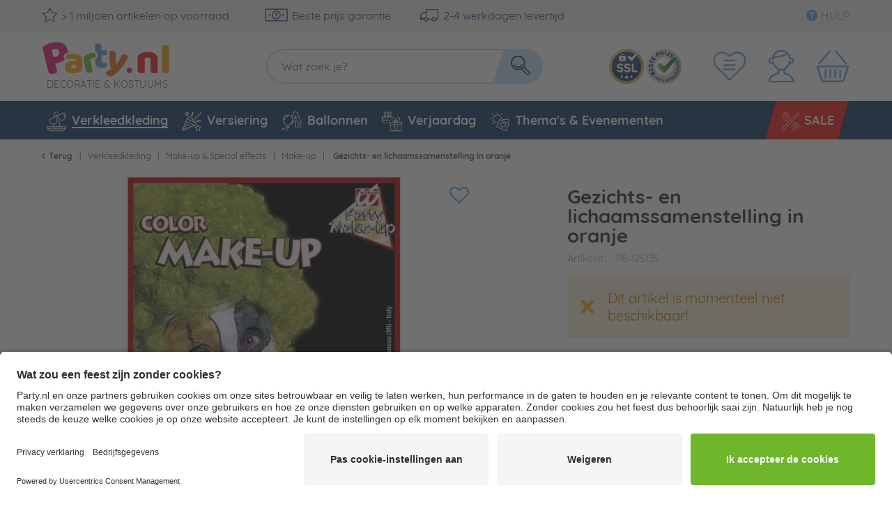

--- FILE ---
content_type: image/svg+xml
request_url: https://d25bw6vpcxy1uk.cloudfront.net/media/vector/e5/c4/57/party_LOGO_NL.svg
body_size: 14724
content:
<svg xmlns="http://www.w3.org/2000/svg" viewBox="0 0 156.16 55.57"><defs><style>.cls-1{fill:#e61876;}.cls-2{fill:#f7a715;}.cls-3{fill:#6fb62c;}.cls-4{fill:#ed6c1e;}.cls-5{fill:#619ed6;}.cls-6{fill:#5d5d5d;}.cls-7{fill:#e52620;}</style></defs><title>party_LOGO_NL</title><g id="Ebene_2" data-name="Ebene 2"><g id="Ebene_1-2" data-name="Ebene 1"><path class="cls-1" d="M103.77,35.72a3.3,3.3,0,0,1,.16-2.46,3.43,3.43,0,0,1,4.51-1.35,3.55,3.55,0,0,1,1.33,4.44,3.46,3.46,0,0,1-4.51,1.35A3.33,3.33,0,0,1,103.77,35.72Z"/><path class="cls-2" d="M37.56,14.22a19.17,19.17,0,0,1,4.58.51,10.1,10.1,0,0,1,3.53,1.56,7.05,7.05,0,0,1,2.26,2.65,8.57,8.57,0,0,1,.79,3.79V33.14a2.88,2.88,0,0,1-.68,2,6.67,6.67,0,0,1-1.6,1.32c-2,1.21-4.85,1.82-8.51,1.82a19.45,19.45,0,0,1-4.44-.47A10.44,10.44,0,0,1,30.1,36.4,6.32,6.32,0,0,1,27.91,34a7,7,0,0,1-.76-3.34,6.3,6.3,0,0,1,1.9-4.93A10.27,10.27,0,0,1,35,23.61L41.05,23v-.33a2,2,0,0,0-1.19-1.92,7.93,7.93,0,0,0-3.42-.59A15.77,15.77,0,0,0,33,20.5a17,17,0,0,0-3,.93,3.29,3.29,0,0,1-1-1.28,4.05,4.05,0,0,1-.42-1.79,3,3,0,0,1,.58-1.93,4.55,4.55,0,0,1,1.79-1.23,14.26,14.26,0,0,1,3.19-.75A28.42,28.42,0,0,1,37.56,14.22Zm.37,18.27a10.14,10.14,0,0,0,1.74-.16,4.41,4.41,0,0,0,1.42-.44V28.17l-3.34.28a5.08,5.08,0,0,0-2.14.55,1.51,1.51,0,0,0-.84,1.4,1.85,1.85,0,0,0,.72,1.51A3.92,3.92,0,0,0,37.93,32.49Z"/><path class="cls-3" d="M61.59,36.67a12.92,12.92,0,0,1-1.38.57,17.21,17.21,0,0,1-2,.55,12,12,0,0,1-1.83.23,3.32,3.32,0,0,1-1.45-.27,2.69,2.69,0,0,1-1.07-1A4.87,4.87,0,0,1,53.18,35L50.39,21.35a4.09,4.09,0,0,1,0-1.88,4.53,4.53,0,0,1,.84-1.57,9,9,0,0,1,1.58-1.44A19.77,19.77,0,0,1,55,15.15a20,20,0,0,1,2.44-1.09,17.08,17.08,0,0,1,2.6-.74,6.3,6.3,0,0,1,3.63.13A3.13,3.13,0,0,1,65.47,16a4.27,4.27,0,0,1,.07,1.29,5.76,5.76,0,0,1-.23,1.21c-.63.13-1.28.29-1.94.49s-1.28.42-1.9.67-1.18.5-1.72.75a8.49,8.49,0,0,0-1.34.78Z"/><path class="cls-4" d="M82.84,27.64c-.1-.84-.2-1.77-.29-2.8s-.17-2.21-.21-3.51,0-2.79,0-4.45.1-3.56.23-5.69A6,6,0,0,1,87,10.83a4.87,4.87,0,0,1,2.38,1.42,4.08,4.08,0,0,1,.79,2.88L90,28.43l.18.05c.66-.9,1.34-1.89,2-3s1.4-2.2,2.11-3.37,1.38-2.33,2-3.51,1.27-2.34,1.85-3.5a7.7,7.7,0,0,1,3.77.22,4.82,4.82,0,0,1,2.38,1.44,2.66,2.66,0,0,1,.33,2.62,15.56,15.56,0,0,1-1.15,2.69c-.52,1-1.14,2-1.83,3.12s-1.47,2.18-2.31,3.31-1.69,2.22-2.56,3.28-1.74,2.06-2.6,3-1.67,1.74-2.43,2.45a33.83,33.83,0,0,1-3.39,2.87,13.32,13.32,0,0,1-2.7,1.54,6.22,6.22,0,0,1-2.28.48,7.16,7.16,0,0,1-2.13-.33,4.37,4.37,0,0,1-2.7-2,4.93,4.93,0,0,1-.5-3.31c1.17-.46,2.36-1,3.59-1.61a31.38,31.38,0,0,0,3.42-2,4.26,4.26,0,0,1-1.31-1.53A10.73,10.73,0,0,1,82.84,27.64Z"/><path class="cls-1" d="M25.52,23.12a14.45,14.45,0,0,0,1.92-1.46,4.5,4.5,0,0,1-1-1.35,5.13,5.13,0,0,1-.53-2.26,4,4,0,0,1,.82-2.6A5.55,5.55,0,0,1,29,13.9a13.94,13.94,0,0,1,2.17-.59,14.9,14.9,0,0,0-.46-3.78A11.64,11.64,0,0,0,24.17,1.3Q19.1-1.07,11.11.89a40.7,40.7,0,0,0-5,1.57A21.49,21.49,0,0,0,1.88,4.58,5,5,0,0,0,.31,6.1a2.64,2.64,0,0,0-.2,2.05L6.83,35.43a7.15,7.15,0,0,0,1,2.35A3.18,3.18,0,0,0,9.18,39a4.18,4.18,0,0,0,1.88.31,12.32,12.32,0,0,0,2.4-.38,23.83,23.83,0,0,0,2.65-.83A16.09,16.09,0,0,0,18,37.23L15.4,26.56l4.11-1A20.29,20.29,0,0,0,25.52,23.12Zm-9.06-5.23-3.07.75-2.21-9a9.89,9.89,0,0,1,1.21-.45c.4-.12.91-.25,1.52-.41A6.07,6.07,0,0,1,18.17,9a4.37,4.37,0,0,1,2.2,3.06,4.47,4.47,0,0,1-.45,3.77A5.77,5.77,0,0,1,16.46,17.89Z"/><path class="cls-5" d="M78.12,25.14a9,9,0,0,1-1.3.3,9.12,9.12,0,0,1-1.44.12A3.85,3.85,0,0,1,73.21,25a1.91,1.91,0,0,1-.76-1.72v-7h4.23a2.62,2.62,0,0,0,1.93-.72,3.21,3.21,0,0,0,.72-2.34,5.37,5.37,0,0,0-.26-1.7,8.57,8.57,0,0,0-.53-1.28H72.45V5.4c0-1.55-.38-2.56-1.14-3a6,6,0,0,0-3.19-.72,11.9,11.9,0,0,0-2,.16c-.63.11-1.12.21-1.46.3v9.71l.16,0a4.66,4.66,0,0,1,2.81,3.66,6.4,6.4,0,0,1,.1,1.75,7.94,7.94,0,0,1-.29,1.54l-.28.91-.94.19c-.51.11-1,.25-1.56.4v3.57c0,2.79.73,4.81,2.21,6.05a9.5,9.5,0,0,0,6.29,1.86c2.24,0,3.79-.38,4.68-1.12a3.59,3.59,0,0,0,1.32-2.88,3.48,3.48,0,0,0-.3-1.51A5.51,5.51,0,0,0,78.12,25.14Z"/><path class="cls-6" d="M11.32,48.33H7.6a.28.28,0,0,0-.3.3v6.53a.33.33,0,0,0,.08.22.32.32,0,0,0,.23.09.28.28,0,0,0,.22-.09.29.29,0,0,0,.09-.22V52.08h2.94a.29.29,0,0,0,.22-.08.3.3,0,0,0,.08-.21.28.28,0,0,0-.3-.3H7.92V48.93h3.4a.29.29,0,0,0,.22-.09.29.29,0,0,0,.08-.21.35.35,0,0,0-.08-.22A.33.33,0,0,0,11.32,48.33Zm5.74.6a.33.33,0,0,0,.22-.08.29.29,0,0,0,.09-.22.31.31,0,0,0-.09-.22.33.33,0,0,0-.22-.08H13.32a.29.29,0,0,0-.31.3v6.53a.29.29,0,0,0,.09.22.28.28,0,0,0,.22.09h3.74a.33.33,0,0,0,.22-.08.29.29,0,0,0,.09-.22.29.29,0,0,0-.09-.21.29.29,0,0,0-.22-.09H13.65V52.09h3a.33.33,0,0,0,.22-.08.27.27,0,0,0,.09-.21.31.31,0,0,0-.31-.31h-3V48.93Zm5.73,0a.33.33,0,0,0,.22-.08.29.29,0,0,0,.09-.22.31.31,0,0,0-.09-.22.33.33,0,0,0-.22-.08H19.05a.33.33,0,0,0-.22.08.31.31,0,0,0-.09.22v6.53a.31.31,0,0,0,.31.31h3.74a.33.33,0,0,0,.22-.08.29.29,0,0,0,.09-.22A.29.29,0,0,0,23,55a.29.29,0,0,0-.22-.09H19.38V52.09h2.95a.33.33,0,0,0,.22-.08.27.27,0,0,0,.09-.21.31.31,0,0,0-.31-.31H19.38V48.93ZM27.72,52a7.42,7.42,0,0,0-1.19-.44A5,5,0,0,1,25.25,51a1,1,0,0,1-.45-.91,1.05,1.05,0,0,1,.47-.9,2.06,2.06,0,0,1,1.21-.33,2.39,2.39,0,0,1,1,.2,2.2,2.2,0,0,1,.74.53.21.21,0,0,0,.17.07.35.35,0,0,0,.33-.3.49.49,0,0,0-.16-.3,2,2,0,0,0-.87-.6,3.42,3.42,0,0,0-1.17-.2,2.94,2.94,0,0,0-1.21.24,2,2,0,0,0-.81.65,1.6,1.6,0,0,0-.29,1,1.73,1.73,0,0,0,.27,1,2.05,2.05,0,0,0,.72.62,5.87,5.87,0,0,0,1.1.43,9.1,9.1,0,0,1,1,.38,1.8,1.8,0,0,1,.63.47,1.13,1.13,0,0,1,.24.73,1.08,1.08,0,0,1-.49.91,2,2,0,0,1-1.22.35,2.57,2.57,0,0,1-2-.88.29.29,0,0,0-.44,0,.3.3,0,0,0-.1.23.3.3,0,0,0,.13.24,3.64,3.64,0,0,0,1.09.77,3.31,3.31,0,0,0,1.3.24,3,3,0,0,0,1.22-.24,2.1,2.1,0,0,0,.84-.67,1.6,1.6,0,0,0,.3-.95,1.86,1.86,0,0,0-.29-1.08A2,2,0,0,0,27.72,52Zm7-3.66H29.84a.33.33,0,0,0-.22.08.25.25,0,0,0-.09.2.29.29,0,0,0,.09.22.33.33,0,0,0,.22.08H32v6.25a.29.29,0,0,0,.09.22.3.3,0,0,0,.23.09.31.31,0,0,0,.31-.31V48.91h2.11a.31.31,0,0,0,.22-.08.26.26,0,0,0,.09-.21.27.27,0,0,0-.09-.21A.31.31,0,0,0,34.69,48.33Zm6.11.48a2.77,2.77,0,0,0-1.65-.48h-2.6a.33.33,0,0,0-.22.08.31.31,0,0,0-.09.22v6.53a.31.31,0,0,0,.31.31h2.6A2.77,2.77,0,0,0,40.8,55a2.85,2.85,0,0,0,1-1.28,5.07,5.07,0,0,0,0-3.6A3,3,0,0,0,40.8,48.81Zm.08,5.24a2.15,2.15,0,0,1-1.83.82H36.89V48.93h2.16a2.23,2.23,0,0,1,1.37.4,2.32,2.32,0,0,1,.8,1.07,4.22,4.22,0,0,1,.26,1.5A3.58,3.58,0,0,1,40.88,54.05Zm6.69-5.12a.28.28,0,0,0,.3-.3.35.35,0,0,0-.08-.22.33.33,0,0,0-.22-.08H43.82a.33.33,0,0,0-.22.08.35.35,0,0,0-.08.22v6.53a.33.33,0,0,0,.08.22.29.29,0,0,0,.22.09h3.75a.28.28,0,0,0,.3-.3.32.32,0,0,0-.08-.21.29.29,0,0,0-.22-.09H44.16V52.09h3a.33.33,0,0,0,.22-.08.3.3,0,0,0,.08-.21.33.33,0,0,0-.08-.22.29.29,0,0,0-.22-.09h-3V48.93Zm3.3.3a2.88,2.88,0,0,1,1.49-.39,3.19,3.19,0,0,1,1.79.54.3.3,0,0,0,.16,0,.3.3,0,0,0,.23-.11.4.4,0,0,0,.08-.21.3.3,0,0,0-.16-.25,3.53,3.53,0,0,0-1-.46,3.89,3.89,0,0,0-1.12-.16,3.46,3.46,0,0,0-1.8.47A3.51,3.51,0,0,0,49.26,50a3.69,3.69,0,0,0-.48,1.87,3.79,3.79,0,0,0,.48,1.91,3.53,3.53,0,0,0,3.1,1.76,3.75,3.75,0,0,0,1.13-.18,3.89,3.89,0,0,0,1-.44.28.28,0,0,0,.07-.44.28.28,0,0,0-.23-.12.26.26,0,0,0-.17,0,3.2,3.2,0,0,1-1.78.53,3,3,0,0,1-1.48-.38,2.78,2.78,0,0,1-1.06-1.09,3.46,3.46,0,0,1,0-3.19A2.66,2.66,0,0,1,50.87,49.23Zm9.69-.53a3.27,3.27,0,0,0-1.76-.47A3.3,3.3,0,0,0,57,48.7,3.17,3.17,0,0,0,55.82,50a4.3,4.3,0,0,0,0,3.79A3.32,3.32,0,0,0,57,55.1a3.39,3.39,0,0,0,1.77.47,3.36,3.36,0,0,0,1.76-.47,3.32,3.32,0,0,0,1.21-1.31,4.3,4.3,0,0,0,0-3.79A3.17,3.17,0,0,0,60.56,48.7Zm.65,4.78a2.75,2.75,0,0,1-3.85,1.09,2.73,2.73,0,0,1-1-1.09A3.5,3.5,0,0,1,56,51.9a3.57,3.57,0,0,1,.35-1.59,2.63,2.63,0,0,1,2.42-1.47,2.67,2.67,0,0,1,1.43.39,2.63,2.63,0,0,1,1,1.08,3.57,3.57,0,0,1,.35,1.59A3.5,3.5,0,0,1,61.21,53.48Zm7.35,1.08a3.49,3.49,0,0,1-.08-.89,1.79,1.79,0,0,0-.3-1,1.55,1.55,0,0,0-.73-.59,1.75,1.75,0,0,0,.89-.68,2.05,2.05,0,0,0,.08-2.13,1.71,1.71,0,0,0-.72-.69,2.08,2.08,0,0,0-1-.25H63.91a.29.29,0,0,0-.31.3v6.53a.27.27,0,0,0,.1.22.37.37,0,0,0,.25.09.26.26,0,0,0,.21-.09.29.29,0,0,0,.08-.22V52.42h2.27a1.62,1.62,0,0,1,.95.29,1.17,1.17,0,0,1,.39,1A2.87,2.87,0,0,0,68,54.89a1.15,1.15,0,0,0,.46.53.39.39,0,0,0,.17,0,.37.37,0,0,0,.15,0,.43.43,0,0,0,.12-.11.51.51,0,0,0,0-.14.31.31,0,0,0-.16-.25A.62.62,0,0,1,68.56,54.56Zm-1.87-2.7H64.24V48.93h2.37a1.41,1.41,0,0,1,1,.38,1.28,1.28,0,0,1,.4,1,1.57,1.57,0,0,1-.19.79,1.38,1.38,0,0,1-.49.55A1.32,1.32,0,0,1,66.69,51.86ZM73,48.5a.44.44,0,0,0-.12-.15.35.35,0,0,0-.18-.05.32.32,0,0,0-.31.2l-2.69,6.59a.22.22,0,0,0,0,.09v0a.33.33,0,0,0,.08.2.34.34,0,0,0,.22.07.27.27,0,0,0,.27-.21L71,53.41h3.31l.77,1.86a.25.25,0,0,0,.11.15.3.3,0,0,0,.18.06.35.35,0,0,0,.22-.08.29.29,0,0,0,.09-.22,1,1,0,0,0,0-.12Zm-1.75,4.31,1.41-3.49,1.43,3.49ZM81,48.33H76.1a.33.33,0,0,0-.22.08.25.25,0,0,0-.09.2.29.29,0,0,0,.09.22.33.33,0,0,0,.22.08h2.11v6.25a.33.33,0,0,0,.08.22.34.34,0,0,0,.46,0,.29.29,0,0,0,.09-.22V48.91H81a.33.33,0,0,0,.22-.08.26.26,0,0,0,.09-.21.27.27,0,0,0-.09-.21A.33.33,0,0,0,81,48.33Zm1.88,0a.38.38,0,0,0-.24.08.32.32,0,0,0-.09.23v6.51a.31.31,0,0,0,.32.32.29.29,0,0,0,.22-.09.41.41,0,0,0,.11-.23V48.64a.32.32,0,0,0-.1-.22A.29.29,0,0,0,82.83,48.33Zm6.21.6a.33.33,0,0,0,.22-.08.29.29,0,0,0,.09-.22.31.31,0,0,0-.09-.22.33.33,0,0,0-.22-.08H85.3a.33.33,0,0,0-.22.08.31.31,0,0,0-.09.22v6.53a.31.31,0,0,0,.31.31H89a.33.33,0,0,0,.22-.08.29.29,0,0,0,.09-.22.29.29,0,0,0-.09-.21.29.29,0,0,0-.22-.09H85.63V52.09h3A.33.33,0,0,0,88.8,52a.27.27,0,0,0,.09-.21.31.31,0,0,0-.31-.31h-3V48.93Zm9,5.2a3.76,3.76,0,0,0,.59-1.55.32.32,0,0,0-.07-.25.28.28,0,0,0-.22-.11.25.25,0,0,0-.19.07.28.28,0,0,0-.08.15,4.09,4.09,0,0,1-.49,1.33A20.57,20.57,0,0,1,95.72,52a8,8,0,0,1-.86-1.12,1.91,1.91,0,0,1-.32-1,1,1,0,0,1,.33-.81,1.36,1.36,0,0,1,.94-.3,1.87,1.87,0,0,1,.87.18,1.63,1.63,0,0,1,.56.52.23.23,0,0,0,.23.11.27.27,0,0,0,.2-.07.25.25,0,0,0,.08-.18.53.53,0,0,0,0-.2,1.67,1.67,0,0,0-.7-.66,2.43,2.43,0,0,0-1.19-.26,2.18,2.18,0,0,0-1,.22,1.61,1.61,0,0,0-.67.59,1.56,1.56,0,0,0-.23.86,2.38,2.38,0,0,0,.42,1.24,2.42,2.42,0,0,0-1.14.87,2.11,2.11,0,0,0-.39,1.23,2.17,2.17,0,0,0,.32,1.13,2.45,2.45,0,0,0,.88.87,2.48,2.48,0,0,0,1.27.33,3.49,3.49,0,0,0,1.37-.26,3,3,0,0,0,1.05-.72c.22.18.48.39.8.62l.22.18a.37.37,0,0,0,.18,0,.25.25,0,0,0,.2-.09.34.34,0,0,0,.08-.2A.3.3,0,0,0,99,54.9C98.66,54.63,98.33,54.37,98.05,54.13ZM95.33,55a2,2,0,0,1-1-.26,1.61,1.61,0,0,1-.65-.67,1.83,1.83,0,0,1-.22-.89,1.66,1.66,0,0,1,.29-.95,1.77,1.77,0,0,1,.93-.61c.1.14.28.35.52.63a15.38,15.38,0,0,0,2.06,2A2.48,2.48,0,0,1,95.33,55Zm10.22-3.62,2.68-2.5a.29.29,0,0,0,.09-.22.28.28,0,0,0-.09-.2.29.29,0,0,0-.21-.09.27.27,0,0,0-.22.1l-4.12,3.9V48.64a.32.32,0,0,0-.09-.23.34.34,0,0,0-.23-.08.36.36,0,0,0-.23.08.33.33,0,0,0-.1.23v6.51a.3.3,0,0,0,.09.23.32.32,0,0,0,.23.09.33.33,0,0,0,.23-.09.35.35,0,0,0,.1-.23v-2l1.38-1.3,2.85,3.58a.29.29,0,0,0,.22.11.36.36,0,0,0,.24-.09.28.28,0,0,0,.11-.24.35.35,0,0,0-.07-.21Zm8.71-2.66a3.53,3.53,0,0,0-3.52,0,3.19,3.19,0,0,0-1.22,1.3,4.3,4.3,0,0,0,0,3.79,3.36,3.36,0,0,0,6,0,4.3,4.3,0,0,0,0-3.79A3.19,3.19,0,0,0,114.26,48.7Zm.65,4.78A2.61,2.61,0,0,1,112.5,55a2.64,2.64,0,0,1-1.43-.39,2.59,2.59,0,0,1-1-1.09,3.37,3.37,0,0,1-.35-1.58,3.44,3.44,0,0,1,.35-1.59,2.57,2.57,0,0,1,1-1.08,2.82,2.82,0,0,1,2.86,0,2.57,2.57,0,0,1,1,1.08,3.44,3.44,0,0,1,.35,1.59A3.37,3.37,0,0,1,114.91,53.48ZM120.55,52a7.63,7.63,0,0,0-1.18-.44,4.93,4.93,0,0,1-1.29-.58,1,1,0,0,1-.45-.91,1.05,1.05,0,0,1,.47-.9,2.06,2.06,0,0,1,1.21-.33,2.39,2.39,0,0,1,1,.2,2.2,2.2,0,0,1,.74.53.21.21,0,0,0,.17.07.35.35,0,0,0,.23-.09.34.34,0,0,0,.1-.21.49.49,0,0,0-.16-.3,2,2,0,0,0-.87-.6,3.42,3.42,0,0,0-1.17-.2,2.82,2.82,0,0,0-1.2.24,1.93,1.93,0,0,0-.82.65,1.67,1.67,0,0,0-.29,1,1.73,1.73,0,0,0,.27,1,2.05,2.05,0,0,0,.72.62,5.87,5.87,0,0,0,1.1.43,9.1,9.1,0,0,1,1,.38,1.8,1.8,0,0,1,.63.47,1.13,1.13,0,0,1,.24.73,1.08,1.08,0,0,1-.49.91,2,2,0,0,1-1.22.35,2.57,2.57,0,0,1-2-.88.29.29,0,0,0-.44,0,.3.3,0,0,0-.1.23.31.31,0,0,0,.12.24,3.8,3.8,0,0,0,1.1.77,3.31,3.31,0,0,0,1.3.24,3,3,0,0,0,1.22-.24,2.1,2.1,0,0,0,.84-.67,1.6,1.6,0,0,0,.3-.95,1.86,1.86,0,0,0-.29-1.08A2,2,0,0,0,120.55,52Zm7-3.66h-4.86a.33.33,0,0,0-.22.08.25.25,0,0,0-.09.2.29.29,0,0,0,.09.22.33.33,0,0,0,.22.08h2.11v6.25a.29.29,0,0,0,.09.22.3.3,0,0,0,.23.09.31.31,0,0,0,.31-.31V48.91h2.12a.3.3,0,0,0,.21-.08.26.26,0,0,0,.09-.21.27.27,0,0,0-.09-.21A.3.3,0,0,0,127.53,48.33Zm6.59,0a.3.3,0,0,0-.21.08.35.35,0,0,0-.08.22v4.23a2,2,0,0,1-.28,1,2.13,2.13,0,0,1-.76.76,2,2,0,0,1-1,.28,2.07,2.07,0,0,1-1-.28,2.18,2.18,0,0,1-.75-.76,2.11,2.11,0,0,1-.27-1V48.63a.31.31,0,0,0-.09-.22.35.35,0,0,0-.22-.08.36.36,0,0,0-.24.08.3.3,0,0,0-.08.22v4.23a2.75,2.75,0,0,0,.35,1.36,2.54,2.54,0,0,0,1,1,2.73,2.73,0,0,0,2.71,0,2.51,2.51,0,0,0,1-1,2.66,2.66,0,0,0,.36-1.36V48.63a.29.29,0,0,0-.31-.3Zm7.22,0a.33.33,0,0,0-.22.08.35.35,0,0,0-.08.22v4.23a2,2,0,0,1-.28,1,2.13,2.13,0,0,1-.76.76,2,2,0,0,1-1,.28,2.07,2.07,0,0,1-1-.28,2.18,2.18,0,0,1-.75-.76,2.11,2.11,0,0,1-.27-1V48.63a.31.31,0,0,0-.09-.22.33.33,0,0,0-.22-.08.36.36,0,0,0-.24.08.35.35,0,0,0-.08.22v4.23a2.75,2.75,0,0,0,.35,1.36,2.54,2.54,0,0,0,1,1,2.73,2.73,0,0,0,2.71,0,2.51,2.51,0,0,0,1-1,2.66,2.66,0,0,0,.36-1.36V48.63a.28.28,0,0,0-.3-.3Zm8.38,0a.26.26,0,0,0-.27.13l-2.7,4-2.67-4a.4.4,0,0,0-.12-.1l-.16,0a.27.27,0,0,0-.21.09.29.29,0,0,0-.09.21v6.53a.33.33,0,0,0,.08.22.27.27,0,0,0,.21.09.28.28,0,0,0,.22-.09.29.29,0,0,0,.09-.22V49.53l2.4,3.65a.28.28,0,0,0,.22.13h0a.3.3,0,0,0,.24-.13l2.39-3.63v5.61a.27.27,0,0,0,.1.22.32.32,0,0,0,.23.09.29.29,0,0,0,.22-.09.27.27,0,0,0,.1-.22V48.63a.31.31,0,0,0-.09-.22A.32.32,0,0,0,149.72,48.33Zm6.15,4.3a2,2,0,0,0-.75-.64,7.42,7.42,0,0,0-1.19-.44,5,5,0,0,1-1.28-.58,1,1,0,0,1-.45-.91,1.05,1.05,0,0,1,.47-.9,2.06,2.06,0,0,1,1.21-.33,2.43,2.43,0,0,1,1,.2,2.2,2.2,0,0,1,.74.53.21.21,0,0,0,.17.07.35.35,0,0,0,.33-.3.55.55,0,0,0-.16-.3,2.12,2.12,0,0,0-.87-.6,3.42,3.42,0,0,0-1.17-.2,2.9,2.9,0,0,0-1.21.24,2,2,0,0,0-.81.65,1.6,1.6,0,0,0-.29,1,1.73,1.73,0,0,0,.27,1,2.05,2.05,0,0,0,.72.62,5.87,5.87,0,0,0,1.1.43,9.1,9.1,0,0,1,1,.38,1.76,1.76,0,0,1,.62.47,1.13,1.13,0,0,1,.24.73,1.07,1.07,0,0,1-.48.91,2,2,0,0,1-1.22.35,2.57,2.57,0,0,1-2-.88.3.3,0,0,0-.22-.1.28.28,0,0,0-.22.1.3.3,0,0,0-.1.23.31.31,0,0,0,.12.24,3.8,3.8,0,0,0,1.1.77,3.31,3.31,0,0,0,1.3.24,3,3,0,0,0,1.22-.24,2.1,2.1,0,0,0,.84-.67,1.6,1.6,0,0,0,.3-.95A1.86,1.86,0,0,0,155.87,52.63Z"/><path class="cls-7" d="M132.86,22a2.89,2.89,0,0,0-.91-2.35,3.72,3.72,0,0,0-2.45-.75,8.27,8.27,0,0,0-2,.26,5,5,0,0,0-1.73.78V37.81a11.69,11.69,0,0,1-1.62.31,17.2,17.2,0,0,1-2.3.15,12.49,12.49,0,0,1-2-.15,3.42,3.42,0,0,1-1.52-.62,3,3,0,0,1-1-1.27,5.54,5.54,0,0,1-.33-2.09V18.66a3.93,3.93,0,0,1,.59-2.27,6.22,6.22,0,0,1,1.63-1.6,14.79,14.79,0,0,1,4.41-2A21.31,21.31,0,0,1,129.5,12q5.83,0,9,2.55a8.64,8.64,0,0,1,3.15,7.1V37.81a11.91,11.91,0,0,1-1.63.31,17.05,17.05,0,0,1-2.29.15,12.49,12.49,0,0,1-2-.15,3.42,3.42,0,0,1-1.52-.62,2.89,2.89,0,0,1-1-1.27,5.54,5.54,0,0,1-.33-2.09Z"/><path class="cls-2" d="M155.67,37.81l-1.68.28a14,14,0,0,1-2.24.18,12.49,12.49,0,0,1-2-.15,3.42,3.42,0,0,1-1.52-.62,2.89,2.89,0,0,1-1-1.27,5.54,5.54,0,0,1-.33-2.09V4.2l1.67-.28a14,14,0,0,1,2.25-.18,12.58,12.58,0,0,1,2,.15,3.54,3.54,0,0,1,1.52.62,3,3,0,0,1,1,1.27,5.54,5.54,0,0,1,.33,2.09Z"/></g></g></svg>

--- FILE ---
content_type: application/javascript
request_url: https://cdn.findologic.com/static/B92D2D9C08FAF5DC94EB1C3181B37840/main.js?usergrouphash=
body_size: 9021
content:
(function(){var translations={"otherFilters":"Extra filters","doFilter":"Filteren","defaultUnknownFilterLabel":"niet toegekend","defaultNoFilterLabel":"Geen extra filters beschikbaar","defaultRemoveFilterLabel":"Verwijder de filter","removeFilters":"Verwijder filters","removeAllFilters":"Verwijder alle filters","pleaseSelect":"Maak hier uw keuze","decimalSeparator":",","thousandsSeparator":".","missingImagePlaceholder":"https://cdn.findologic.com/www/images/no-image.en.png","expandSelect":"Meer","collapseSelect":"Minder","cat":"Catogorie","vendor":"Verkoper","price":"Prijs","queryInfo":"Zoekresultaten voor %QUERY% (%TOTAL_RESULTS% treffers)","queryInfoFilterOnly":"Zoekresultaten (%TOTAL_RESULTS% treffers)","smartDidYouMeanInfo":{"correctedQuery":"Geen resultaten voor %QUERY%. Toon %CORRECTED_QUERY%  in plaats daarvan.","improvedQuery":"De resultaten voor %IMPROVED_QUERY%. Je kunt ook zoeken naar %QUERY%.","didYouMean":"Bedoelde je %DID_YOU_MEAN_QUERY%?"},"queryInfoMessage":{"cat":"Zoekresultaten voor %FILTER_NAME% <strong>%CAT%</strong> (<strong>%HITS%</strong> treffers)","vendor":"Zoekresultaten voor %FILTER_NAME% <strong>%VENDOR%</strong> (<strong>%HITS%</strong> treffers)","shoppingGuide":"Zoekresultaten voor <strong>%SHOPPING_GUIDE%</strong> (<strong>%HITS%</strong> treffers)","query":"Zoekresultaten voor <strong>%QUERY%</strong> (<strong>%HITS%</strong> treffers)","default":"Zoekresultaten (<strong>%HITS%</strong> treffers)"},"noResults":"Geen resultaat gevonden voor %QUERY%.","noResultsFilterOnly":"Geen resultaten gevonden.","noResultsHints":{"suggestions":"Suggesties:","checkSpelling":"Controleer de spelling van uw zoekopdracht","tryDifferentKeywords":"Probeer een ander trefwoord","tryGenericKeywords":"Probeer meer algemene trefwoorden"},"youSeeNOfMHits":"U ziet  %ITEMS_PER_PAGE% resultaten van %TOTAL_RESULTS% voor %QUERY%","youSeeNOfMHitsFilterOnly":"U ziet %ITEMS_PER_PAGE% resultaten van %TOTAL_RESULTS%","showFilterButton":"Filteren","svgBrandingUrl":"/autocomplete/img/en_powered_by_FINDOLOGIC.svg","svgBrandingUrlMobile":"/autocomplete/img/en_powered_by_FINDOLOGIC_mobile.svg","legacyBrandingUrl":"/autocomplete/img/en_powered_by_FINDOLOGIC.png","resultCtaButtonText":"Details","landingPageRedirectText":"U wordt omgeleid naar de pagina %LANDINGPAGE%. Een ogenblik geduld a.u.b.","filterOrder":{"relevance":"Relevantie","ascendingPrice":"Prijs oplopend","descendingPrice":"Prijs aflopend","ascendingAlphabet":"A-Z","descendingAlphabet":"Z-A","bestSeller":"Best verkocht","novelties":"Recente artikelen"},"guidedShopping":{"previousQuestion":"Vorige vraag","nextQuestion":"Volgende vraag","showResults":"Vertoon %RESULT_COUNT% resultaten","showAllResults":"Alle resultaten voor","topResults":"Top %ITEMS_PER_PAGE% van %RESULT_COUNT% overeenkomende resultaten","noResults":"Geen overeenkomende resultaten"},"shoppingGuide":{"back":"Back","next":"Next","foundXArticle":"Found %RESULT_COUNT% article(s)","showAll":"Show all","apply":"Apply","validation":{"required":"Pick at least one answer"},"error":{"canNotLoad":"Failed to load Shopping-Guide. Please try again later!"}},"integration":{},"orderNumber":"Bestelnummer","closeFilterOverlay":"Sluit filters","sortBy":"Sorteer op","quickView":"Snelle kijk","cart":{"success":"Toegevoegd aan winkelwagen.","error":"Niet toegevoegd aan winkelwagen. Probeer het later nog eens!"}};var config={"blocks":{"allResult":"Alle resultaten voor:","ordernumber":"Artikelnummer:","promotion":"Aanbevelingen","suggest":"Suggesties","landingpage":"Inhoud","vendor":"Fabrikant","cat":"Categorie","product":"Produkter"},"autocompleteType":"result_v5","autocompleteLayout":"Assisted Suggest","autocompleteMobileMaxWidth":"767px","mobileSmartSuggest":{"config":{"suggestType":"suggest","enabled":!0,"voiceSearchEnabled":!0,"primaryColor":"#4b4b4b","submitColor":"#fff","suggestionsForEmptyQuery":"topQueries","apiVersion":"result_v3"},"text":{"searchPlaceholder":"Zoeken","noResults":"Geen exacte resultaten","showRelatedResults":"Vergelijkbare resultaten tonen","voiceSearchError":"Spraakherkenning is mislukt. Controleer of de browser is geautoriseerd om toegang te krijgen tot de microfoon."}},"searchFieldName":"sSearch","searchFieldSelector":"input[name=\"sSearch\"][type=\"text\"],input[name=\"sSearch\"][type=\"search\"]","defaultSearchFieldSelectors":["input[name=\"Params[SearchParam]\"][type=\"text\"]","input[name=\"searchparam\"][type=\"text\"]","input[name=\"keywords\"][type=\"text\"]","input[name=\"q\"][type=\"text\"]","input[name=\"sSearch\"][type=\"text\"]","input[name=\"search_input\"][type=\"text\"]","input[name=\"SearchStr\"][type=\"text\"]","input[name=\"query\"][type=\"text\"]","input[name=\"Params[SearchParam]\"][type=\"search\"]","input[name=\"searchparam\"][type=\"search\"]","input[name=\"keywords\"][type=\"search\"]","input[name=\"q\"][type=\"search\"]","input[name=\"sSearch\"][type=\"search\"]","input[name=\"search_input\"][type=\"search\"]","input[name=\"SearchStr\"][type=\"search\"]","input[name=\"query\"][type=\"search\"]","#flAutocompleteInputText"],"autocompleteProxy":"\/\/service.findologic.com\/ps\/party.nl\/autocomplete.php","useAutocompleteProxy":!1,"currency":"\u20ac","shopSystem":"shopware","cssFile":["\/\/cdn.findologic.com\/login.symfony\/web\/autocomplete\/B92D2D9C08FAF5DC94EB1C3181B37840\/fl_smart_suggest.css"],"configUrl":"\/\/cdn.findologic.com\/login.symfony\/web\/autocomplete\/B92D2D9C08FAF5DC94EB1C3181B37840\/config.json","frontendConfig":{"useJQueryUiCss":!1,"frontendType":"HTML_3.1","iconSet":"font_awesome_4"},"showLogo":!1,"debugMode":1,"shopkey":"C02CB8C0DEA518A0A7B03031B6CDCC68","shopUrl":"www.party.nl","language":"nl","hashedShopkey":"B92D2D9C08FAF5DC94EB1C3181B37840","useTwoColumnLayout":!0,"status":"active","isStagingShop":!1,"directIntegration":{"enabled":!0,"version":"classic","frontend":"\/\/service.findologic.com\/ps\/party.nl\/\/","navigationType":0,"callbacks":{"init":"function directIntegrationInitCallback(response) { \/*\n\n\n\n\n\n\n\n\nDO NOT EDIT HERE\nYOUR CHANGES WILL BE OVERRIDDEN\nEDIT HERE: https:\/\/github.com\/findologic-shops\/2495\/tree\/4473_C02CB8C0DEA518A0A7B03031B6CDCC68\n\nBuild on: 17.12.2025 09:31:22 UTC\n\n\n\n\n*\/\n\/* Findologic Init callback *\/\n\n\/* Additional functionalities:\n\n * 1. Remove current scripts from input by cloning. Code provided in Cheat Sheet.\n\n * 2. FINDO-filters are off-canvas (copyed from previos implementation). Code implemented by ING-Software developers.\n\n * 3. Custom functionality for mobile filters remain open after chosen filter, using cookies to remember, implemented by ING-Software developers.\n\n * 4. Customized FINDO-filters as dropdowns (copyed from previos implementation). Code implemented by ING-Software developers.\n\n*\/\nwindow.flLib = {\n    currency: \"\u20ac\",\n    ecoBadgeText: \"ECO\",\n    xxlBadgeText: \"XXL\",\n    detailsButtonText: \"Details\",\n    addToCartFirst: \"In den\",\n    addToCartSecond: \"Warenkorb\"\n};\n\/* Shopeigene Autocomplete entfernen *\/\njQueryFl('.main-search--results').remove();\n\n\/* Turn off keydown event from customer *\/\nif (jQueryFl(window).width() > 767) {\n    window.flOriginalSearchForm = jQuery('.main-search--form');\n    var searchField = jQueryFl('form.main-search--form input.main-search--field');\n    searchField.on('keydown', function() {\n        window.jQuery('form.main-search--form').off();\n        window.jQuery('form.main-search--form input.main-search--field').off();\n    });\n    \/\/ Add next code, if by click on Enter still standard search get executed\n    searchField.keypress( function(e) {\n        var key = e.which;\n        if (key === 13) {\n            jQueryFl('form.main-search--form').submit();\n        }\n    });\n}\n\n\/\/TG: SS-fix\nflRequire(['flAutocomplete'], function (autocomplete) {\n    \/\/Store original function\n    var old_afterRendering = autocomplete.afterRendering;\n\n    autocomplete.afterRendering = function() {\n        \/\/call the original function\n        var result = old_afterRendering.apply(this);\n\n        \/\/extend with function to remove # in item name\n        var strings = jQuery(\".fl-item-product .fl-product-info-wrapper .fl-title\");\n        strings.each(function (key, value) {\n            jQuery(value).html(jQuery(value).html().split('#')[0]);\n        });\n\n        \/\/extend with SS fix\n        jQuery('.fl-autocomplete').find('.fl-block-product, .fl-item-product').wrapAll('<div class=\"fl-autocomplete-right\"\/>');\n        jQuery('.fl-autocomplete .fl-autocomplete-right').siblings(':not(.ui-autocomplete-allResults)').wrapAll('<div class=\"fl-autocomplete-left\"\/>');\n\n        \/\/original return statement\n        return result;\n    };\n});\n\nwindow.initFunctions = {\n    \/\/Helper functions for cookies\n    createCookie : function(name, value, days) {\n        var expires;\n        if (days) {\n            var date = new Date();\n            date.setTime(date.getTime() + (days * 24 * 60 * 60 * 1000));\n            expires = \"; expires=\" + date.toGMTString();\n        } else {\n            expires = \"\";\n        }\n        document.cookie = encodeURIComponent(name) + \"=\" + encodeURIComponent(value) + expires + \"; path=\/\";\n    },\n    readCookie : function(name) {\n        var nameEQ = encodeURIComponent(name) + \"=\";\n        var ca = document.cookie.split(';');\n        for (var i = 0; i < ca.length; i++) {\n            var c = ca[i];\n            while (c.charAt(0) === ' ') c = c.substring(1, c.length);\n            if (c.indexOf(nameEQ) === 0) return decodeURIComponent(c.substring(nameEQ.length, c.length));\n        }\n        return null;\n    },\n    eraseCookie : function(name) {\n        window.initFunctions.createCookie(name, \"\", -1);\n    },\n\n\n    \/\/ Enable Shopware's \"Filteren\" Button\n    enableFilternBtn : function () {\n        jQuery(\".filter--trigger\").click(function() {\n            jQuery(\".action--filter-options\").toggle(300);\n            jQuery(\".fl-filter-container\").toggle(300);\n            jQuery(this).toggleClass(\"fl-custom-btn-closed\");\n        });\n    },\n\n\n    \/\/ Mobile Filters\n    showOffCanvas : function(response) {\n        if (response.find('.fl-chosen-filters-placeholder-mobile .fl-chosen-filter').length) {\n            var cfTxt = '<span class=\"fl-chosen-filter-text\">Deine Auswahl:<\/span>';\n            response.find('.fl-chosen-filters-placeholder-mobile .fl-chosen-filters').prepend(cfTxt);\n        }\n\n        if (response.find('.fl-chosen-filters-placeholder-mobile').length) {\n            var cf_mobile = response.find('.fl-chosen-filters-placeholder-mobile').detach();\n            response.find('.fl-filter-container').prepend(cf_mobile);\n        }\n\n        \/\/ Show filters on mobile on click of a button\n        jQuery(response).find(\"#fl-show-filter-button\").on(\"click\", function(e) {\n            e.preventDefault();\n            jQuery(response).find(\".fl-mobile\").addClass(\"active\");\n            jQuery(response).find(\"body\").addClass(\"fl-mob-offcanvas-active\");\n\n            \/\/ Create cookie\n            window.initFunctions.createCookie('open-filters', true, 1);\n\n            \/\/ Add body class\n            jQuery('body').addClass('fl-body');\n        });\n\n        \/\/ Hide filters on mobile on click of a button\n        jQuery(response).find(\".fl-close-filter-btn, .fl-close-filter-btn .icon--cross\").on(\"click\", function(e) {\n            e.preventDefault();\n            jQuery(response).find(\".fl-mobile\").removeClass(\"active\");\n            jQuery(response).find(\"body\").removeClass(\"fl-mob-offcanvas-active\");\n\n            \/\/ Delete cookie\n            window.initFunctions.eraseCookie('open-filters');\n\n            \/\/ Remove body class\n            jQuery('body').removeClass('fl-body');\n        });\n\n        \/\/ Apply filters on mobile on click of a button\n        jQuery(response).find(\".fl-filter-info .info-text\").on(\"click\", function(e) {\n            e.preventDefault();\n            jQuery(response).find(\".fl-mobile\").removeClass(\"active\");\n            jQuery(response).find(\"body\").removeClass(\"fl-mob-offcanvas-active\");\n\n            \/\/ Delete cookie\n            window.initFunctions.eraseCookie('open-filters');\n\n            \/\/ Remove body class\n            jQuery('body').removeClass('fl-body');\n        });\n\n        \/\/ Mobile filters stay open on select\n        var openFilters = window.initFunctions.readCookie('open-filters');\n        if (openFilters) {\n            jQuery(response).find('.fl-mobile').addClass('active');\n            jQuery(\"body\").addClass(\"fl-mob-offcanvas-active\");\n        }\n    },\n\n\n    \/\/ Remove last two options from dropdown (\"A-Z\" and \"Z-A\")\n    removeLastTwoDropdownOptions : function () {\n        jQuery(\"option[value='label ASC']\").remove();\n        jQuery(\"option[value='label DESC']\").remove();\n    },\n\n    renameDropdownOption : function () {\n        jQuery(\"option[value='salesfrequency DESC']\").text(\"Beliebtheit\");\n    },\n\n\n    \/\/ Close initially main filters dropdown\n    closeInitiallyMainFiltersDropdown : function () {\n        jQuery(\".fl-accordion.fl-main-filters\").find(\".fl-content.fl-filter-box\").hide();\n    },\n\n\n    \/\/ Add button for toggling more filters\n    addBtnMoreFiltersToggle : function () {\n        jQuery(\"<button id='fl-mehr-filter-btn' class='fl-custom-show-filters'>Meer Filters<\/button>\").insertAfter(\".fl-accordion.fl-main-filters\");\n\n        jQuery(\".fl-accordion.fl-more-filters\").hide();\n        jQuery(\"#fl-mehr-filter-btn\").addClass(\"fl-custom-btn-closed\");\n\n        jQuery(\"#fl-mehr-filter-btn\").click(function() {\n            jQuery(\".fl-accordion.fl-more-filters\").toggle(300);\n            jQuery(this).toggleClass(\"fl-custom-btn-closed\");\n        });\n    },\n\n\n    \/\/ Wrap filter text name\n    wrapFilterName : function() {\n        jQuery(\".fl-filter-name-text\").wrap(\"<a class='fl-filter-name-expand'><\/a>\");\n    },\n\n\n    \/\/ ---------------- closing filters dropdowns -----------------------\n    \/\/ Close opened main filters on click outside or on opening another\n    regulateFiltersOpening : function () {\n        jQuery(\".fl-accordion.fl-main-filters .fl-filter-name-text\").each(function() {\n            var toggleButton = jQuery(this),\n                dropdownContainer = jQuery(\".fl-accordion.fl-main-filters .fl-accordion-navigation\"),\n                dropdownMenu = dropdownContainer.find(\".fl-content\");\n\n            \/\/ Hide custom select box when clicking outside of it\n            jQuery(document).on('click', function(e) {\n                if (!dropdownContainer.is(e.target) && dropdownContainer.has(e.target).length === 0) {\n                    dropdownContainer.addClass('fl-active').find('.fl-content').hide();\n                }\n            });\n        });\n\n        jQuery('.fl-accordion.fl-main-filters .fl-filter-name-text').on('click', function(){\n            jQuery(this).parents('.fl-accordion.fl-main-filters .fl-accordion-navigation').siblings().addClass('fl-active').find('.fl-content').slideUp();\n            \/\/ Hide both content and more content\n            jQuery(this).parents('.fl-filter-container').find('.fl-accordion.fl-more-filters').children('.fl-accordion-navigation').removeClass('fl-active').find('.fl-content').slideUp();\n        });\n    },\n\n    \/\/ Close opened more filters on click outside or on opening another\n    regulateMoreFiltersOpening : function () {\n        jQuery(\".fl-accordion.fl-more-filters .fl-filter-name-text\").each(function() {\n            \/\/ Hide custom select box when clicking outside of it\n            jQuery(document).on(\"click\", function () {\n                jQuery('.fl-accordion.fl-more-filters .fl-filter-name-text').parents('.fl-accordion.fl-more-filters .fl-accordion-navigation').siblings().removeClass('fl-active').find('.fl-content').slideUp();\n            });\n        });\n\n        jQuery('.fl-accordion.fl-more-filters .fl-filter-name-text').on('click', function(){\n            jQuery(this).parents('.fl-accordion.fl-more-filters .fl-accordion-navigation').siblings().removeClass('fl-active').find('.fl-content').slideUp();\n            \/\/ Hide both content and more content\n            jQuery(this).parents('.fl-filter-container').find('.fl-accordion.fl-main-filters').children('.fl-accordion-navigation').addClass('fl-active').find('.fl-content').slideUp();\n        });\n    },\n\n    \/\/ Remove pagination if there is only one page\n    removePaginationIfSingle: function() {\n        var paginationContainer = jQuery('.fl-pagination-container');\n\n        if (paginationContainer.first().find('ul.fl-pagination li').length === 3) {\n            paginationContainer.remove();\n        }\n    }\n};\n\n\n\/\/ V.M, \"Assisted suggest customizing\", 31.01.2022.\n\n\/\/*************************************\/\n\/\/                                    *\/\n\/\/     #7. Assisted Suggest           *\/\n\/\/                                    *\/\n\/\/*************************************\/\nvar hooks = flRequire('LayoutAssistedSuggestHooks');\nvar Vue = hooks.vue;\n\nhooks.beforeRequest = function (query, originalQueryParams) {\n    return jQueryFl.extend({}, originalQueryParams, {\n        properties: ['Streichpreis', 'Rabattprozent', 'ECO', 'XXL', '%badge', 'image0', 'image1', 'Variantenartikel', 'Buttonlisting', 'displayname', 'ab_preis']\n    });\n};\n\nhooks.beforeCreate = function (Vue) {\n    Vue.component('product-prices', {\n        template:\n            '<div class=\"fl-prices\">' +\n            '   <p v-if=\"oldPrice\" class=\"fl-as-product-old-price\">' +\n            '       <span>{{utils.formatPrice(oldPrice, \\'de\\', \\'EUR\\').replace(`.`, `,`)}}<\/span>' +            '   <\/p>' +\n            '   <p v-if=\"price\" :class=\"(!oldPrice)?\\'fl-as-product-only-price\\':\\'fl-as-product-new-price\\'\">' +\n            '       <span v-if=\"fromPrice === \\'1\\'\">vanaf<\/span> '  +\n            '       <span>{{utils.formatPrice(price, \\'de\\', \\'EUR\\').replace(`.`, `,`)}}<\/span>' +            '   <\/p>' +\n            '   <p v-if=\"discount === \\'1\\'\" class=\"fl-as-discount\">' +\n            '       <span>-{{discountAmount}}%<\/span>' +\n            '   <\/p>' +\n            '<\/div>',\n\n        props: {\n            price: String,\n            oldPrice: String,\n            discount: String,\n            discountAmount: String,\n            fromPrice: String\n        },\n\n        inject: ['utils']\n    });\n\n    Vue.component('product-image', {\n        template:\n            '<div class=\"fl-image\">' +\n            '\t<img class=\"fl-as-product-image\" :class=\"(image1)?\\'fl-as-product-image-primary\\':\\'\\'\" :src=\"image\"  :alt=\"text\">' +\n            '\t<img v-if=\"image1\" class=\"fl-as-product-image fl-as-product-image-secondary\" :src=\"image1\"  :alt=\"text\">' +\n            '<\/div>',\n\n        props: {\n            image: String,\n            image1: String,\n            text: String\n        }\n    });\n\n    Vue.component('product-badges', {\n        template:\n            '<div class=\"fl-as-product-badges product-badges\">' +\n            '   <div v-if=\"ecoBadge && ecoBadge !== \\'0\\'\" class=\"fl-eco-badge\">' + window.flLib.ecoBadgeText + '<\/div>' +\n            '   <div v-else-if=\"xxlBadge && xxlBadge !== \\'0\\'\" class=\"fl-xxl-badge\">' + window.flLib.xxlBadgeText + '<\/div>' +\n            '<\/div>',\n        props: {\n            ecoBadge: Number,\n            xxlBadge: Number\n        },\n    });\n\n    Vue.component('details-atc-button', {\n        template:\n            '   <div class=\"fl-atc-details-button\" v-html=\"buttonElement\"><\/div>',\n        props: {\n            buttonElement: String\n        },\n    });\n\n    Vue.component(\n        'fl-products',\n        hooks.getPreconfiguredEmptyComponent({\n            template:\n                '<div class=\"fl-as-products-wrapper fl-position-relative fl-p-10\">' +\n                '   <div class=\"fl-as-product product--box\" v-for=\"product in requestData.products?.slice(0, 10)\">' +\n                '       <a :href=\"product.url\" class=\"fl-as-product-container fl-w-100\">' +\n                '           <product-badges :ecoBadge=\"product.properties.ECO\" :xxlBadge=\"product.properties.XXL\"\/>' +\n                '           <product-image :image=\"product.imageUrl\" :text=\"product.text\" :image0=\"product.properties.image0\" :image1=\"product.properties.image1\"\/>' +\n                '           <div class=\"fl-info\">' +\n                '               <p class=\"fl-as-product-text\">{{product.properties.displayname}}<\/p>' +\n                '               <product-prices :price=\"product.price\" :oldPrice=\"product.properties.Streichpreis\" :discount=\"product.properties[\\'%badge\\']\" :discountAmount=\"product.properties.Rabattprozent\" :fromPrice=\"product.properties.ab_preis\" \/>' +\n                '               <details-atc-button :buttonElement=\"product.properties.Buttonlisting\"\/>' +\n                '           <\/div>' +\n                '       <\/a>' +\n                '   <\/div>' +\n                '<\/div>',\n\n            props: {\n                products: Array\n            },\n        })\n    );\n};\n\nhooks.created = function (query, originalQueryParams) {\n    \/\/ Triggering findologicFinish event that client can listen to.\n    document.addEventListener('findologicListingFinished', function (e) {\n    });\n    \/\/ Triggering findologicFinish event that client can listen to.\n    document.addEventListener('findologicASFinished', function (e) {\n    });\n\n    \/\/ Create the event.\n    var flListingFinishedEvent = new CustomEvent('findologicListingFinished', {});\n    var flASFinishedEvent = new CustomEvent('findologicASFinished', {});\n};\n \n}","preSearch":"function directIntegrationPreSearchCallback(queryString) { \/*\n\n\n\n\n\n\n\n\nDO NOT EDIT HERE\nYOUR CHANGES WILL BE OVERRIDDEN\nEDIT HERE: https:\/\/github.com\/findologic-shops\/2495\/tree\/4473_C02CB8C0DEA518A0A7B03031B6CDCC68\n\nBuild on: 28.08.2025 14:12:32 UTC\n\n\n\n\n*\/\nvar query = utils.parseQueryString(queryString);\ndelete query.sSearch;\n\n\/\/ Set number of products per page on mobile\nif (jQueryFl(window).width() < 640) {\n  \/\/ Set default number per page to 20 on mobile\n  if (query.count === undefined) {\n    query.count = '19';\n  }\n} else {\n  if (query.count === undefined) {\n    query.count = '29';\n  }\n}\n\nvar newQueryString = jQuery.param(query);\nreturn newQueryString; \n}","searchSuccess":"function directIntegrationSearchSuccessCallback(response, queryParams) { \/*\n\n\n\n\n\n\n\n\nDO NOT EDIT HERE\nYOUR CHANGES WILL BE OVERRIDDEN\nEDIT HERE: https:\/\/github.com\/findologic-shops\/2495\/tree\/4473_C02CB8C0DEA518A0A7B03031B6CDCC68\n\nBuild on: 28.08.2025 14:12:29 UTC\n\n\n\n\n*\/\n\/* Clicking the body will hide the mobile search field, so do this after searching *\/\njQuery(\"body\").click();\n\n\/\/ K.P. remove sort options \nvar removeSortOptions = ['label asc', 'label desc'];\nremoveSortOptions.forEach(function(option) {\n response.find('.fl-sort-form select option[value=\"' + option + '\"]').remove();\n});\n\n\/\/ Get sidebar\nvar sidebar = jQuery('.sidebar-main'),\n    findoContainer = jQuery(\".content-main--inner\");\n\nwindow.initFunctions.showOffCanvas(response);\n\n\/\/ Findologic results\nfindoContainer.empty().html(response);\n\n\/\/ Prepend sidebar\nfindoContainer.prepend(sidebar);\n\n\/\/ Hide blocks on search\njQuery('.content--breadcrumb').remove();\n\nif (jQuery(window).width() > 1023) {\n    sidebar.remove();\n}\n\n\/\/ Add to wishlist\nif(typeof window.StateManager !== 'undefined') {\n    window.StateManager.addPlugin('*[data-ajax-wishlist=\"true\"]', 'swAjaxWishlist');\n} else {\n    jQueryFl('.emotion--overlay').remove();\n}\n\njQuery(document).ready(function() {\n    window.initFunctions.enableFilternBtn();\n    window.initFunctions.removeLastTwoDropdownOptions();\n    window.initFunctions.renameDropdownOption();\n    window.initFunctions.closeInitiallyMainFiltersDropdown();\n    window.initFunctions.addBtnMoreFiltersToggle();\n    window.initFunctions.wrapFilterName();\n    window.initFunctions.regulateFiltersOpening();\n    window.initFunctions.regulateMoreFiltersOpening();\n    window.initFunctions.removePaginationIfSingle();\n});\n\n\/\/ SDYM\nif (jQuery('.fl-sdym').children().length > 0) {\n    jQuery('.fl-custom-query-info').hide();\n} \n}","preNavigation":"function directIntegrationPreNavigationCallback(queryString) { \/*\n\n\n\n\n\n\n\n\nDO NOT EDIT HERE\nYOUR CHANGES WILL BE OVERRIDDEN\nEDIT HERE: https:\/\/github.com\/findologic-shops\/2495\/tree\/4473_C02CB8C0DEA518A0A7B03031B6CDCC68\n\nBuild on: 28.08.2025 14:12:32 UTC\n\n\n\n\n*\/\nvar query = utils.parseQueryString(queryString);\ndelete query.id;\n\n\n\/\/ Set number of products per page on mobile\nif (jQueryFl(window).width() < 640) {\n  \/\/ Set default number per page to 20 on mobile\n  if (query.count === undefined) {\n    query.count = '19';\n  }\n} else {\n  if (query.count === undefined) {\n    query.count = '29';\n  }\n}\n\n\nvar newQueryString = jQuery.param(query);\nreturn newQueryString; \n}","navigationSuccess":"function directIntegrationNavigationSuccessCallback(response, resultsAvailable, queryParams) { \/*\n\n\n\n\n\n\n\n\nDO NOT EDIT HERE\nYOUR CHANGES WILL BE OVERRIDDEN\nEDIT HERE: https:\/\/github.com\/findologic-shops\/2495\/tree\/4473_C02CB8C0DEA518A0A7B03031B6CDCC68\n\nBuild on: 17.12.2025 09:31:23 UTC\n\n\n\n\n*\/\n\/\/ Classic navigation\nvar flNavBar = response.find('.fl-utility-nav-both'),\n    clientFilterWrapper = jQuery('.listing--wrapper'),\n    clientFilters = clientFilterWrapper.children('.listing--actions'),\n    flResults = response.find('.fl-results-container'),\n    resultsWrapper = jQuery('.listing--container'),\n    results = resultsWrapper.children(),\n    body = jQuery('body');\n\nwindow.initFunctions.showOffCanvas(response);\n\nif (!resultsAvailable) {\n    \/* Remove old filters and add new *\/\n    jQuery(\".fl-utility-nav-both\").remove();\n    clientFilters.remove();\n    clientFilterWrapper.prepend(flNavBar).addClass(\"fl-navigation-callback\");\n} else {\n    \/* Remove old filters and add new *\/\n    jQuery(\".fl-utility-nav-both\").remove();\n    clientFilters.remove();\n    clientFilterWrapper.prepend(flNavBar).addClass(\"fl-navigation-callback\");\n\n    \/* Remove old results and add Findologic results *\/\n    results.remove();\n    flResults.addClass('fl-navigation-callback fl-outer-container');\n    resultsWrapper.append(flResults);\n}\n\n\/\/ Add to wishlist\nwindow.StateManager.addPlugin('*[data-ajax-wishlist=\"true\"]', 'swAjaxWishlist');\n\n\/\/ Remove 0 from per page count\njQuery(\".fl-page-size-form select[name='count']\").find(\"option[value='0']\").remove();\n\n\njQuery(document).ready(function() {\n    window.initFunctions.enableFilternBtn();\n    window.initFunctions.removeLastTwoDropdownOptions();\n    window.initFunctions.renameDropdownOption();\n    window.initFunctions.closeInitiallyMainFiltersDropdown();\n    window.initFunctions.addBtnMoreFiltersToggle();\n    window.initFunctions.wrapFilterName();\n    window.initFunctions.regulateFiltersOpening();\n    window.initFunctions.regulateMoreFiltersOpening();\n    window.initFunctions.removePaginationIfSingle();\n}); \n}","error":"function directIntegrationErrorCallback(response) { \/*\n\n\n\n\n\n\n\n\nDO NOT EDIT HERE\nYOUR CHANGES WILL BE OVERRIDDEN\nEDIT HERE: https:\/\/github.com\/findologic-shops\/2495\/tree\/4473_C02CB8C0DEA518A0A7B03031B6CDCC68\n\nBuild on: 17.12.2025 09:31:23 UTC\n\n\n\n\n*\/\n \n}"}},"assistedSuggest":{"text":{"sdymLabel":"Stattdessen nach \"%query%\" suchen","topQueriesLabel":"Top zoekopdrachten","effectiveProductSuggestionQueryLabel":"Je bent op zoek naar: %query% Resultaten: %count%","usedEmptyQueryLabel":"Zoekresultaten","showAllResultsLabel":"meer resultaten tonen","showAllResultsLabelEmptyQuery":"Alle resultaten","sdymMostRecentQueryLabel":"Geen resultaten voor %query% Toon zoekresultaten voor %mostRecentQuery% %mostRecentCount%"},"config":{"hideOnScroll":!0,"hideOnResize":!0,"ignoreCacheOnInputTriggered":!1,"autocompleteQueryOnSubmit":!0,"usePageOverlay":!0,"pageOverlaySelector":null,"resultButtonPosition":"product","promotionStyle":"inSidebar","vendorImageStyle":"off","suggestBlockOrder":["promotion","categories","topQueries","landingpage","textSuggestions","vendors"],"hideProductsOnMatchingLandingPage":!1,"highlightMatchesInSuggestions":!0,"showPrices":!1,"oldPriceProperty":null,"queryLengthToShowResults":0,"showResultsIfLastSearchHadNoResults":!0,"emptyQuerySort":"salesfrequency dynamic desc","emptyQueryFilterName":null,"emptyQueryFilterValue":null,"horizontalPosition":"auto","usedEmptyQueryLabelPosition":"center","showAllResultsLabelPosition":"center","topQueriesDisplay":"onEmptyQuery","colorVariantAttribute":null}},"guidedShoppingModule":"wizard","cdnBaseUrl":"\/\/cdn.findologic.com\/login.symfony\/web","cdnDomain":"cdn.findologic.com","cacheBuster":"1765963891","trackMerchandisingFeatures":!0,"trackSmartSuggest":!0,"trackFilters":!0,"trackResultsWithFindologic":!1,"trackResultsWithAnalytics":!0,"tracking":{"analytics":{"implementationOverride":null,"googleAnalyticsVersion":null}},"useErrorTracking":!1,"errorTracker":"dummy","ravenConfig":{"serviceUrl":"https:\/\/3d7c53c04c7e4ff791dcf5aa3b1be845@sentry.io\/68096","scriptWhitelist":"cdn.findologic.com"}};var o="Staging enabled.",e="Disable Findologic",n="findologic-staging",i="findologic-fallback-start",t=6e5,a="inactive",c="active";function s(){var o;if(config.status!==c)o=!1,config.status===a?console.warn("FINDOLOGIC has been disabled temporarily."):config.status;else if(!0===config.isStagingShop){var e=window.location.search,i=void 0===window.history.replaceState?function(){}:window.history.replaceState.bind(window.history);if(e.indexOf("findologic=on")>-1){o=!0;try{localStorage.setItem(n,"on")}catch(o){var t="Could not enable findologic-staging mode because localStorage is not available in your browser.";t+=" In case the private/icognito mode is active in your browser, please disable it.",t+=" Error message: ".concat(o),console.warn(t)}}else e.indexOf("findologic=off")>-1||e.indexOf("findologic=disabled")>-1?(o=!1,function(o){localStorage.removeItem(n);var e=window.location.search.replace(/findologic=(off|disabled)/,"");o(void 0,document.title,e)}(i,localStorage)):o=function(o){var e="on"===localStorage.getItem(n);if(e){var i=window.location.hash,t=window.location.search.length>0?"&":"?",a="".concat(window.location.pathname+window.location.search+t,"findologic=on").concat(i);o(void 0,document.title,a)}return e}(i,localStorage)}else o=!0;return o}function l(){import("https:".concat(config.cdnBaseUrl,"/js/shop-js/dist/findologic.js")).then((function(o){return o.default.requireDependenciesAndLaunch(config,translations)}))}!function(){if(s(config)){!0===config.isStagingShop&&function(){var n=document.querySelector("body"),i=document.createElement("div");i.setAttribute("style","margin-top: -2.55em; transition: margin-top .2s ease-in; height: 3.55em; font-size: 16px; opacity: 0;"),i.className="fl-staging-hint";var t,a=window.location.search;if(a.indexOf("findologic=on")>-1)t=a.replace("findologic=on","findologic=disabled");else{var c=window.location.search.length>0?"&":"?";t="".concat(a+c,"findologic=disabled")}i.innerHTML='<span class="fl-staging-logo"></span>'+'<span class="fl-staging-notice">'.concat(o,"</span>")+'<a href="'.concat(t,'">').concat(e,"</a>"),n.insertBefore(i,n.firstChild)}();var n=new XMLHttpRequest;if(!1===config.isStagingShop){var a=localStorage.getItem(i);if(null!==a){var c=new Date-new Date(a),r=t-c;if(r>0){var d=new Date(r);return void console.warn("FINDOLOGIC is temporarily disabled for ".concat(d.getMinutes()," minutes and ").concat(d.getSeconds()," seconds."))}localStorage.removeItem(i)}l()}else n.onreadystatechange=function(){this.readyState===XMLHttpRequest.DONE&&(200===this.status?(config=JSON.parse(n.responseText),l()):l())},n.open("GET","".concat(config.configUrl,"?_=").concat((new Date).getTime())),n.send()}else"function"==typeof window.flRevealContainers&&window.flRevealContainers()}()})()

--- FILE ---
content_type: application/javascript; charset=utf-8
request_url: https://api-v4.trbo.com/v3/r.php?g=%7B%22st%22%3A0%2C%22p%22%3A%22https%3A%2F%2Fwww.party.nl%2Fverkleedkleding%2Fmake-up-special-effects%2Fmake-up%2F9890%2Fgezichts-en-lichaamssamenstelling-in-oranje%22%2C%22t%22%3A1769863234%2C%22sh%22%3A%2214684%22%2C%22u%22%3A%22f3e1ff7f93586af792f2290529f25a5a%22%2C%22e%22%3Afalse%2C%22ts%22%3A0%2C%22ust%22%3A1769863234%2C%22sdt%22%3A0%2C%22sc%22%3A1%2C%22bsc%22%3A1%2C%22bv%22%3Anull%2C%22sid%22%3A1363298152%2C%22pt%22%3A1%2C%22cb%22%3A%7B%22value%22%3A0%2C%22num%22%3A0%2C%22voucher%22%3A0%2C%22p%22%3A%5B%5D%2C%22c%22%3A%5B%5D%7D%2C%22bw%22%3A1280%2C%22bh%22%3A720%2C%22ct%22%3A3%2C%22cic%22%3A%5B%5D%2C%22cic2%22%3A%7B%7D%2C%22ref%22%3A%22%22%2C%22acd%22%3A0%7D&s=%5B%7B%22sst%22%3A1769863234%2C%22pvc%22%3A1%2C%22sd%22%3A0%7D%5D&p=%7B%22P8-125135%22%3A1769863234%7D&pl=%5B%5D&pdl=%5B%5D&pc=%7B%22P8-125135%22%3A1%7D&sp=%7B%22P8-125135%22%3A1769863234%7D&cp=%5B%22P8-125135%22%5D&nbp=%7B%7D&c=%7B%7D&mc=%5B%5D&b=%7B%7D&m=%5B%5D&bl=%5B%5D&dl=%7B%22Staffelpreis%22%3A%22Ja%22%2C%22override_segment_id%22%3A-1%2C%22override_segment_ids%22%3A-1%2C%22trbo_module_blacklist%22%3A%5B%5D%7D&dlh=%7B%7D&seg=%7B%7D&se=%7B%7D&cds=%5B%5D&dd=%7B%22type%22%3A%22desktop%22%2C%22device%22%3A%22desktop%22%2C%22os%22%3A%22mac%22%2C%22isTouch%22%3Afalse%7D&_=1769863234767
body_size: 37975
content:
_trbo.app.layerApi.callback({"code":200,"msg":"success","segment_id":1,"sticky":"none","sticky_global":false,"m":532171,"campaign_id":"212430","ci":null,"close_affects_abgroup":"1","data":[],"content_api2":"<style id='trboModule_14684_532171_45_style' trbo-version='4'>#trboModule_14684_532171_45_container.trboModuleContainer .trbo-actionButton,\n#trboModule_14684_532171_45_container.trboModuleContainer .trbo-content .trbo-actionButton,\n#trboModule_14684_532171_45_container.trboModuleContainer .trbo-content .trbo-actions .trbo-actionButton,\n#trboModule_14684_532171_45_container.trboModuleContainer .trbo-content .trbo-item .trbo-actionButton,\n#trboModule_14684_532171_45_container.trboModuleContainer .trbo-content .trbo-stage .trbo-item .trbo-actionButton,\n#trboModule_14684_532171_45_container.trboModuleContainer .trbo-content .trbo-canvas .trbo-stage .trbo-item .trbo-actionButton {\n    padding: 8px 10px;\n    \n}\n\n#trboModule_14684_532171_45_container.trboModuleContainer .trbo-actionButton:hover,\n#trboModule_14684_532171_45_container.trboModuleContainer .trbo-content .trbo-actionButton:hover,\n#trboModule_14684_532171_45_container.trboModuleContainer .trbo-content .trbo-actions .trbo-actionButton:hover,\n#trboModule_14684_532171_45_container.trboModuleContainer .trbo-content .trbo-item .trbo-actionButton:hover,\n#trboModule_14684_532171_45_container.trboModuleContainer .trbo-content .trbo-stage .trbo-item .trbo-actionButton:hover,\n#trboModule_14684_532171_45_container.trboModuleContainer .trbo-content .trbo-canvas .trbo-stage .trbo-item .trbo-actionButton:hover {\n    \n}\n\n#trboModule_14684_532171_45_container.trboModuleContainer .trbo-content .trbo-item[tabindex=\"0\"]:focus {\n    outline-offset: -2px;\n}\n\n<\/style><script id='trboModule_14684_532171_45_script' trbo-version='4'>var trboModule_14684_532171_45_instance;\njTrbo(\"document\").ready(function () {\n\n\n    var setupFunction = function(){};\n\n    var options={\"callbacks\":{\"stickyTopGetter\":{\"fn\":\"function anonymous(module,trboContainer,stickyConfig\\n) {\\ntry{return 0;\\n}catch(e){console.trace('%ctr:js-error in module 532171 :  '+ e, 'background-color:#3fc0f0; color : #fff; font-weight:bold; padding : 5px 10%;');}\\n}\",\"code\":\"return 0;\",\"arguments\":[\"module\",\"trboContainer\",\"stickyConfig\"]},\"onStick\":{\"fn\":\"function anonymous(module,trboContainer,stickyConfig\\n) {\\ntry{\\n}catch(e){console.trace('%ctr:js-error in module 532171 :  '+ e, 'background-color:#3fc0f0; color : #fff; font-weight:bold; padding : 5px 10%;');}\\n}\",\"code\":\"\",\"arguments\":[\"module\",\"trboContainer\",\"stickyConfig\"]},\"onUnstick\":{\"fn\":\"function anonymous(module,trboContainer,stickyConfig\\n) {\\ntry{\\n}catch(e){console.trace('%ctr:js-error in module 532171 :  '+ e, 'background-color:#3fc0f0; color : #fff; font-weight:bold; padding : 5px 10%;');}\\n}\",\"code\":\"\",\"arguments\":[\"module\",\"trboContainer\",\"stickyConfig\"]},\"stickyChecker\":{\"fn\":\"function anonymous(module,trboContainer,stickyConfig,scrollPosition\\n) {\\ntry{return stickyConfig.bound.top - scrollPosition < 0;\\n}catch(e){console.trace('%ctr:js-error in module 532171 :  '+ e, 'background-color:#3fc0f0; color : #fff; font-weight:bold; padding : 5px 10%;');}\\n}\",\"code\":\"return stickyConfig.bound.top - scrollPosition < 0;\",\"arguments\":[\"module\",\"trboContainer\",\"stickyConfig\",\"scrollPosition\"]},\"stickyElementGetter\":{\"fn\":\"function anonymous(module,trboContainer,stickyConfig\\n) {\\ntry{return jTrbo(document)\\n}catch(e){console.trace('%ctr:js-error in module 532171 :  '+ e, 'background-color:#3fc0f0; color : #fff; font-weight:bold; padding : 5px 10%;');}\\n}\",\"code\":\"return jTrbo(document)\",\"arguments\":[\"module\",\"trboContainer\",\"stickyConfig\"]},\"manualImpression\":{\"fn\":\"function anonymous(module,trboContainer,container\\n) {\\ntry{\\n}catch(e){console.trace('%ctr:js-error in module 532171 :  '+ e, 'background-color:#3fc0f0; color : #fff; font-weight:bold; padding : 5px 10%;');}\\n}\",\"code\":\"\",\"arguments\":[\"module\",\"trboContainer\",\"container\"]},\"onModuleClick\":{\"fn\":\"function anonymous(module,trboContainer,container\\n) {\\ntry{\\n}catch(e){console.trace('%ctr:js-error in module 532171 :  '+ e, 'background-color:#3fc0f0; color : #fff; font-weight:bold; padding : 5px 10%;');}\\n}\",\"code\":\"\",\"arguments\":[\"module\",\"trboContainer\",\"container\"]},\"externalImpressionCode\":{\"fn\":\"function anonymous(module,trboContainer,container\\n) {\\ntry{\\n}catch(e){console.trace('%ctr:js-error in module 532171 :  '+ e, 'background-color:#3fc0f0; color : #fff; font-weight:bold; padding : 5px 10%;');}\\n}\",\"code\":\"\",\"arguments\":[\"module\",\"trboContainer\",\"container\"]},\"externalClickCode\":{\"fn\":\"function anonymous(module,trboContainer,container\\n) {\\ntry{\\n}catch(e){console.trace('%ctr:js-error in module 532171 :  '+ e, 'background-color:#3fc0f0; color : #fff; font-weight:bold; padding : 5px 10%;');}\\n}\",\"code\":\"\",\"arguments\":[\"module\",\"trboContainer\",\"container\"]},\"customDimension\":{\"fn\":\"function anonymous(module,trboContainer,container\\n) {\\ntry{\\n}catch(e){console.trace('%ctr:js-error in module 532171 :  '+ e, 'background-color:#3fc0f0; color : #fff; font-weight:bold; padding : 5px 10%;');}\\n}\",\"code\":\"\",\"arguments\":[\"module\",\"trboContainer\",\"container\"]},\"onLoadFn\":{\"fn\":\"function anonymous(module,trboContainer,options\\n) {\\ntry{\\n}catch(e){console.trace('%ctr:js-error in module 532171 :  '+ e, 'background-color:#3fc0f0; color : #fff; font-weight:bold; padding : 5px 10%;');}\\n}\",\"code\":\"\",\"arguments\":[\"module\",\"trboContainer\",\"options\"]}},\"listenersFn\":{\"onLoadFn\":\"function anonymous(module,container,options\\n) {\\ntry{const boxes = document.querySelectorAll(`\\n    .product--box[data-ordernumber=\\\"P67-202427\\\"],\\n    .product--box[data-ordernumber=\\\"P67-202428\\\"],\\n    .product--box[data-ordernumber=\\\"P67-205664\\\"],\\n    .product--box[data-ordernumber=\\\"P7-175065\\\"],\\n    .product--box[data-ordernumber=\\\"P13-203026\\\"],\\n    .product--box[data-ordernumber=\\\"P13-203025\\\"],\\n    .product--box[data-ordernumber=\\\"P13-164828\\\"]\\n`);\\n\\nconst patterns = [\\n    \\\/voor maximaal \\\\d+ ballonnen\\\/gi,\\n    \\\/voor maximaal \\\\d+\\\/gi,\\n    \\\/\\\\d+ ballonnen\\\/gi\\n];\\n\\nboxes.forEach(box => {\\n    const title = box.querySelector('.product--title');\\n    if (title && !title.dataset.highlighted) {\\n        const text = title.textContent;\\n        \\n        for (const pattern of patterns) {\\n            if (pattern.test(text)) {\\n                \\\/\\\/ no regex wegen line breaks und white space\\n                title.innerHTML = title.innerHTML.replace(\\n                    pattern,\\n                    '<span style=\\\"color: red;\\\">$&<\\\/span>'\\n                );\\n                title.dataset.highlighted = 'true';\\n                break;\\n            }\\n        }\\n    }\\n});\\n\\n}catch(e){console.trace('%ctr:js-error in module 532171 :  ' + e, 'background-color:#3fc0f0; color : #fff; font-weight:bold; padding : 5px 10%;');}\\n}\",\"onMouseOverFn\":\"function anonymous(module,container,options\\n) {\\ntry{\\n}catch(e){console.trace('%ctr:js-error in module 532171 :  ' + e, 'background-color:#3fc0f0; color : #fff; font-weight:bold; padding : 5px 10%;');}\\n}\",\"onMouseOutFn\":\"function anonymous(module,container,options\\n) {\\ntry{\\n}catch(e){console.trace('%ctr:js-error in module 532171 :  ' + e, 'background-color:#3fc0f0; color : #fff; font-weight:bold; padding : 5px 10%;');}\\n}\",\"onExpandFn\":\"function anonymous(module,container,options\\n) {\\ntry{\\n}catch(e){console.trace('%ctr:js-error in module 532171 :  ' + e, 'background-color:#3fc0f0; color : #fff; font-weight:bold; padding : 5px 10%;');}\\n}\",\"onCompressFn\":\"function anonymous(module,container,options\\n) {\\ntry{\\n}catch(e){console.trace('%ctr:js-error in module 532171 :  ' + e, 'background-color:#3fc0f0; color : #fff; font-weight:bold; padding : 5px 10%;');}\\n}\",\"onHideFn\":\"function anonymous(module,container,options\\n) {\\ntry{\\n}catch(e){console.trace('%ctr:js-error in module 532171 :  ' + e, 'background-color:#3fc0f0; color : #fff; font-weight:bold; padding : 5px 10%;');}\\n}\",\"afterSetupFn\":\"function anonymous(module,container,options\\n) {\\ntry{\\n}catch(e){console.trace('%ctr:js-error in module 532171 :  ' + e, 'background-color:#3fc0f0; color : #fff; font-weight:bold; padding : 5px 10%;');}\\n}\"},\"datalayerActions\":{\"hideLayer\":{\"eternity\":{\"active\":false,\"datalayerName\":\"\",\"datalayerValue\":\"\",\"datalayerId\":0}}},\"defaultBehaviours\":{\"closing\":\"hide\",\"compressedPosition\":\"normal\",\"initialStatus\":\"expanded\",\"dimmerActive\":true,\"headerEvents\":\"mouseenter\",\"scroll\":{\"active\":false,\"hidden\":300,\"compressed\":1000,\"preserveHide\":false},\"hideOnScroll\":{\"active\":false,\"hidden\":500},\"resize\":{\"active\":false,\"hidden\":800,\"compressed\":1000},\"persistentPosition\":{\"active\":false,\"duration\":48},\"hasDynamicHeight\":false,\"pageEvents\":{\"active\":false,\"events\":[]},\"addTracking\":false,\"collapseOnContentLeave\":false,\"onDimmerClick\":\"hide\",\"rememberClose\":{\"active\":false,\"duration\":\"session\",\"durationHours\":24},\"preventImpression\":true,\"runOnEvent\":\"documentReady\",\"position\":{\"type\":\"fixed\",\"loops\":10,\"duration\":1,\"onAnimationEnd\":\"stay\"},\"hideExpandedHeader\":false,\"closeOnIcon\":false,\"sticky\":{\"active\":false},\"useRetry\":true,\"retryCount\":50,\"retryTimeout\":100,\"bounce\":{\"active\":false,\"wait\":2,\"duration\":2,\"remember\":{\"duration\":\"session\",\"hours\":24}},\"openNewTab\":false,\"useOriginalDeeplink\":false,\"lazyLoading\":false,\"lazyLoadingScrollElement\":\"document\",\"wrapProductItemLink\":false,\"hideClosingIcon\":false,\"hideExpandIcon\":false,\"dedicatedClose\":{\"showDedicatedCloseButton\":false,\"swapCompressed\":false},\"showOnClick\":{\"hardCopyTargetElement\":false,\"targetElementSelektor\":\"\"},\"trackingImpressionWhenVisible\":false,\"scratchLock\":\"none\",\"responsive\":{\"enabled\":false},\"targetSelector\":\"string\",\"impressionSetting\":\"inactive\",\"useCollapsedHeader\":false},\"userStyles\":{\"header\":\"\",\"overlay\":\"\",\"topContent\":\"\",\"bottomContent\":\"\",\"action\":\"\"},\"shopStyles\":{\"useCustomShopStyles\":true,\"cta\":{\"normal\":\"\",\"hover\":\"\",\"padding\":{\"x\":10,\"y\":8}}},\"defaultStyles\":{\"trboModule\":{\"borderWidth\":0,\"borderColor\":\"#cbcbcb\",\"shadow\":{\"opacity\":2,\"size\":0,\"blur\":10,\"hover\":{\"opacity\":2,\"size\":0,\"blur\":10}},\"zIndex\":1000001},\"content\":{\"padding\":0,\"fontColor\":\"#474747\",\"fontSize\":16,\"backgroundColor\":\"#FFFFFF\",\"height\":470},\"trboDimmer\":{\"zIndex\":1000000,\"backgroundColor\":\"#000000\",\"opacity\":8,\"backgroundColorRgb\":\"0,0,0\"},\"pulseDimmer\":{\"displayType\":\"none\",\"pulseSize\":300,\"opacity\":2},\"trboContainer\":{\"borderWidth\":1,\"borderColor\":\"#cbcbcb\",\"topBottomPosition\":\"top\",\"topOffset\":50,\"topOffUnit\":\"%\",\"topMarginValue\":-250,\"topBottomMargin\":\"margin-top\",\"topBottomBias\":0,\"leftRightPosition\":\"right\",\"leftRightOffset\":0,\"leftRightOffUnit\":\"%\",\"leftMarginValue\":0,\"leftRightMargin\":\"margin-right\",\"leftRightBias\":0,\"positionIndex\":6,\"borderRadius\":5,\"width\":200,\"height\":500,\"debounceValue\":null,\"expandAnimation\":{\"type\":\"fade-in\",\"speed\":400},\"translateLeft\":100,\"translateTop\":50,\"topBottomBiasAbs\":0,\"leftRightBiasAbs\":0,\"debounceDirection\":1},\"header\":{\"backgroundColor\":\"#3FC0F0\",\"backgroundHoverColor\":\"#00AFFE\",\"leftRightPosition\":\"right\",\"fontColor\":\"#FFFFFF\",\"fontHoverColor\":\"#FFFFFF\",\"fontFamily\":\"inherit\",\"verticalPadding\":7,\"horizontalPadding\":7,\"fontSize\":16,\"height\":30,\"textAlign\":\"center\",\"fontStyle\":\"normal\",\"fontWeight\":\"bold\",\"textDecoration\":\"none\",\"displayType\":\"block\",\"compressed\":{\"leftRightPosition\":\"left\",\"rotation\":\"90deg\",\"position\":235,\"orientation\":\"down\",\"positionByWidth\":null},\"compressedCorner\":{\"offset\":20},\"topBottomAlignment\":\"top\"},\"inPageHeader\":{\"fontColor\":\"#FFFFFF\",\"fontHoverColor\":\"#FFFFFF\",\"fontFamily\":\"inherit\",\"verticalPadding\":7,\"horizontalPadding\":7,\"fontSize\":16,\"height\":30,\"textAlign\":\"center\",\"fontStyle\":\"normal\",\"fontWeight\":\"bold\",\"textDecoration\":\"none\",\"displayType\":\"none\"},\"close\":{\"leftRightPosition\":\"left\",\"backgroundColorOuter\":\"#FFFFFF\",\"backgroundColorInner\":\"#CBCBCB\",\"iconColor\":\"#CBCBCB\",\"iconBackgroundColor\":\"#FFFFFF\",\"borderWidth\":3,\"innerBorderWidth\":1,\"size\":16,\"leftOffset\":12,\"topOffset\":12,\"iconClass\":\"close\",\"iconthemeClass\":\"trbo-theme-0\",\"displayType\":\"none\",\"icon\":\"icon\",\"iconType\":\"icon\",\"customIconFont\":\"trboDirections\",\"customIconContent\":\"\\\\e800\",\"backgroundImage\":\"\",\"isMigrated\":true},\"dedicatedClose\":{\"leftOffset\":20,\"topOffset\":-12,\"compressedTopOffset\":-12,\"compressedLeftOffset\":20,\"backgroundColorOuter\":\"#FFFFFF\",\"backgroundColorInner\":\"#CBCBCB\",\"iconColor\":\"#CBCBCB\",\"iconBackgroundColor\":\"#FFFFFF\",\"borderWidth\":3,\"innerBorderWidth\":1,\"size\":16,\"iconClass\":\"close\",\"iconthemeClass\":\"trbo-theme-0\",\"icon\":\"icon\",\"leftRightPosition\":\"left\",\"iconType\":\"icon\",\"customIconFont\":\"trboDirections\",\"customIconContent\":\"\\\\e800\",\"backgroundImage\":\"\"},\"styleTemplates\":[]},\"mediaQueryCss\":\"\",\"mediaQueries\":[{\"shop_device_id\":1038,\"shop_id\":14684,\"shop_device_name\":\"Mobile\",\"min_device_width\":0,\"max_device_width\":767,\"status_id\":1,\"shop_device_alias\":\"mobile\",\"styles\":\"\"},{\"shop_device_id\":1037,\"shop_id\":14684,\"shop_device_name\":\"Tablet\",\"min_device_width\":768,\"max_device_width\":1199,\"status_id\":1,\"shop_device_alias\":\"tablet\",\"styles\":\"\"},{\"shop_device_id\":1036,\"shop_id\":14684,\"shop_device_name\":\"Desktop\",\"min_device_width\":1200,\"max_device_width\":0,\"status_id\":1,\"shop_device_alias\":\"desktop\",\"styles\":\"\"}],\"customIncludes\":[],\"dynamicElements\":0,\"aria\":{\"containerDescription\":\"\"},\"moduleData\":{\"moduleId\":532171,\"typeId\":45,\"shopId\":\"14684\"},\"includes\":[],\"clickIncludes\":[],\"testingConfig\":[]},\n        listeners = {\n            afterSetupFn: function anonymous(module,container,options\n) {\ntry{\n}catch(e){console.trace('%ctr:js-error in module 532171 :  ' + e, 'background-color:#3fc0f0; color : #fff; font-weight:bold; padding : 5px 10%;');}\n},\n            onExpandFn: function anonymous(module,container,options\n) {\ntry{\n}catch(e){console.trace('%ctr:js-error in module 532171 :  ' + e, 'background-color:#3fc0f0; color : #fff; font-weight:bold; padding : 5px 10%;');}\n},\n            onCompressFn: function anonymous(module,container,options\n) {\ntry{\n}catch(e){console.trace('%ctr:js-error in module 532171 :  ' + e, 'background-color:#3fc0f0; color : #fff; font-weight:bold; padding : 5px 10%;');}\n},\n            onHideFn: function anonymous(module,container,options\n) {\ntry{\n}catch(e){console.trace('%ctr:js-error in module 532171 :  ' + e, 'background-color:#3fc0f0; color : #fff; font-weight:bold; padding : 5px 10%;');}\n},\n            onMouseOverFn: function anonymous(module,container,options\n) {\ntry{\n}catch(e){console.trace('%ctr:js-error in module 532171 :  ' + e, 'background-color:#3fc0f0; color : #fff; font-weight:bold; padding : 5px 10%;');}\n},\n            onMouseOutFn: function anonymous(module,container,options\n) {\ntry{\n}catch(e){console.trace('%ctr:js-error in module 532171 :  ' + e, 'background-color:#3fc0f0; color : #fff; font-weight:bold; padding : 5px 10%;');}\n},\n            onLoadFn: function anonymous(module,container,options\n) {\ntry{const boxes = document.querySelectorAll(`\n    .product--box[data-ordernumber=\"P67-202427\"],\n    .product--box[data-ordernumber=\"P67-202428\"],\n    .product--box[data-ordernumber=\"P67-205664\"],\n    .product--box[data-ordernumber=\"P7-175065\"],\n    .product--box[data-ordernumber=\"P13-203026\"],\n    .product--box[data-ordernumber=\"P13-203025\"],\n    .product--box[data-ordernumber=\"P13-164828\"]\n`);\n\nconst patterns = [\n    \/voor maximaal \\d+ ballonnen\/gi,\n    \/voor maximaal \\d+\/gi,\n    \/\\d+ ballonnen\/gi\n];\n\nboxes.forEach(box => {\n    const title = box.querySelector('.product--title');\n    if (title && !title.dataset.highlighted) {\n        const text = title.textContent;\n        \n        for (const pattern of patterns) {\n            if (pattern.test(text)) {\n                \/\/ no regex wegen line breaks und white space\n                title.innerHTML = title.innerHTML.replace(\n                    pattern,\n                    '<span style=\"color: red;\">$&<\/span>'\n                );\n                title.dataset.highlighted = 'true';\n                break;\n            }\n        }\n    }\n});\n\n}catch(e){console.trace('%ctr:js-error in module 532171 :  ' + e, 'background-color:#3fc0f0; color : #fff; font-weight:bold; padding : 5px 10%;');}\n},\n        };\n\n    trboModule_14684_532171_45_instance = _trbo.app.objectManager.getJavascriptModule(setupFunction, \"#trboModule_14684_532171_45_container.trboModuleContainer\", options, '212430', 532171);\n\n    trboModule_14684_532171_45_instance.setListeners(listeners);\n});<\/script><div class='trboModuleContainer trbo_module_type_45 trbo_module_532171' id='trboModule_14684_532171_45_container'><\/div>","triggers":[],"ts":1769863235,"cic":false,"cicl":0,"cic2":[],"seg":{"-1":1769863238},"ud":[],"se":{"e":{"c":[],"m":[]},"i":{"c":[],"m":[]}},"geo":{"latitude":"39.962511","longitude":"-83.003222","postal_code":false,"country":"US","region":"oh","city":"columbus","source":"gcp"},"dnt":false,"abn":{"info":{"bucket":2,"user_number":90}},"additional_layers":[{"m":"516035","campaign_id":205226,"content_api2":"<style id='trboModule_14684_516035_45_style' trbo-version='3'>@charset \"UTF-8\";\n\/*nur ausverkaufte verstecken, wenn es noch nicht-ausverkaufte gibt, ansonsten vermutlich verwirrend f\u00fcr Besucher*\/\n.product--detail-upper .product--configurator .variant--options:has(.variant--option:not(.is--disabled)) .variant--option.is--disabled {\n  display: none;\n}#trboModule_14684_516035_45_container.trboModuleContainer .trbo-actionButton,\n#trboModule_14684_516035_45_container.trboModuleContainer .trbo-content .trbo-actionButton,\n#trboModule_14684_516035_45_container.trboModuleContainer .trbo-content .trbo-actions .trbo-actionButton,\n#trboModule_14684_516035_45_container.trboModuleContainer .trbo-content .trbo-item .trbo-actionButton,\n#trboModule_14684_516035_45_container.trboModuleContainer .trbo-content .trbo-stage .trbo-item .trbo-actionButton,\n#trboModule_14684_516035_45_container.trboModuleContainer .trbo-content .trbo-canvas .trbo-stage .trbo-item .trbo-actionButton {\n    padding: 8px 10px;\n    \n}\n\n#trboModule_14684_516035_45_container.trboModuleContainer .trbo-actionButton:hover,\n#trboModule_14684_516035_45_container.trboModuleContainer .trbo-content .trbo-actionButton:hover,\n#trboModule_14684_516035_45_container.trboModuleContainer .trbo-content .trbo-actions .trbo-actionButton:hover,\n#trboModule_14684_516035_45_container.trboModuleContainer .trbo-content .trbo-item .trbo-actionButton:hover,\n#trboModule_14684_516035_45_container.trboModuleContainer .trbo-content .trbo-stage .trbo-item .trbo-actionButton:hover,\n#trboModule_14684_516035_45_container.trboModuleContainer .trbo-content .trbo-canvas .trbo-stage .trbo-item .trbo-actionButton:hover {\n    \n}\n\n#trboModule_14684_516035_45_container.trboModuleContainer .trbo-content .trbo-item[tabindex=\"0\"]:focus {\n    outline-offset: -2px;\n}\n\n<\/style><script id='trboModule_14684_516035_45_script' trbo-version='3'>var trboModule_14684_516035_45_instance;\nvar _trboModule_14684_516035_45_fn = (function () {\n\n\n    var setupFunction = function(){};\n\n    var options={\"callbacks\":{\"stickyTopGetter\":{\"fn\":\"function anonymous(module,trboContainer,stickyConfig\\n) {\\ntry{return 0;\\n}catch(e){console.trace('%ctr:js-error in module 516035 :  '+ e, 'background-color:#3fc0f0; color : #fff; font-weight:bold; padding : 5px 10%;');}\\n}\",\"code\":\"return 0;\",\"arguments\":[\"module\",\"trboContainer\",\"stickyConfig\"]},\"onStick\":{\"fn\":\"function anonymous(module,trboContainer,stickyConfig\\n) {\\ntry{\\n}catch(e){console.trace('%ctr:js-error in module 516035 :  '+ e, 'background-color:#3fc0f0; color : #fff; font-weight:bold; padding : 5px 10%;');}\\n}\",\"code\":\"\",\"arguments\":[\"module\",\"trboContainer\",\"stickyConfig\"]},\"onUnstick\":{\"fn\":\"function anonymous(module,trboContainer,stickyConfig\\n) {\\ntry{\\n}catch(e){console.trace('%ctr:js-error in module 516035 :  '+ e, 'background-color:#3fc0f0; color : #fff; font-weight:bold; padding : 5px 10%;');}\\n}\",\"code\":\"\",\"arguments\":[\"module\",\"trboContainer\",\"stickyConfig\"]},\"stickyChecker\":{\"fn\":\"function anonymous(module,trboContainer,stickyConfig,scrollPosition\\n) {\\ntry{return stickyConfig.bound.top - scrollPosition < 0;\\n}catch(e){console.trace('%ctr:js-error in module 516035 :  '+ e, 'background-color:#3fc0f0; color : #fff; font-weight:bold; padding : 5px 10%;');}\\n}\",\"code\":\"return stickyConfig.bound.top - scrollPosition < 0;\",\"arguments\":[\"module\",\"trboContainer\",\"stickyConfig\",\"scrollPosition\"]},\"stickyElementGetter\":{\"fn\":\"function anonymous(module,trboContainer,stickyConfig\\n) {\\ntry{return jTrbo(document)\\n}catch(e){console.trace('%ctr:js-error in module 516035 :  '+ e, 'background-color:#3fc0f0; color : #fff; font-weight:bold; padding : 5px 10%;');}\\n}\",\"code\":\"return jTrbo(document)\",\"arguments\":[\"module\",\"trboContainer\",\"stickyConfig\"]},\"manualImpression\":{\"fn\":\"function anonymous(module,trboContainer,container\\n) {\\ntry{\\n}catch(e){console.trace('%ctr:js-error in module 516035 :  '+ e, 'background-color:#3fc0f0; color : #fff; font-weight:bold; padding : 5px 10%;');}\\n}\",\"code\":\"\",\"arguments\":[\"module\",\"trboContainer\",\"container\"]},\"onModuleClick\":{\"fn\":\"function anonymous(module,trboContainer,container\\n) {\\ntry{\\n}catch(e){console.trace('%ctr:js-error in module 516035 :  '+ e, 'background-color:#3fc0f0; color : #fff; font-weight:bold; padding : 5px 10%;');}\\n}\",\"code\":\"\",\"arguments\":[\"module\",\"trboContainer\",\"container\"]},\"externalImpressionCode\":{\"fn\":\"function anonymous(module,trboContainer,container\\n) {\\ntry{\\n}catch(e){console.trace('%ctr:js-error in module 516035 :  '+ e, 'background-color:#3fc0f0; color : #fff; font-weight:bold; padding : 5px 10%;');}\\n}\",\"code\":\"\",\"arguments\":[\"module\",\"trboContainer\",\"container\"]},\"externalClickCode\":{\"fn\":\"function anonymous(module,trboContainer,container\\n) {\\ntry{\\n}catch(e){console.trace('%ctr:js-error in module 516035 :  '+ e, 'background-color:#3fc0f0; color : #fff; font-weight:bold; padding : 5px 10%;');}\\n}\",\"code\":\"\",\"arguments\":[\"module\",\"trboContainer\",\"container\"]},\"customDimension\":{\"fn\":\"function anonymous(module,trboContainer,container\\n) {\\ntry{\\n}catch(e){console.trace('%ctr:js-error in module 516035 :  '+ e, 'background-color:#3fc0f0; color : #fff; font-weight:bold; padding : 5px 10%;');}\\n}\",\"code\":\"\",\"arguments\":[\"module\",\"trboContainer\",\"container\"]},\"onLoadFn\":{\"fn\":\"function anonymous(module,trboContainer,options\\n) {\\ntry{\\n}catch(e){console.trace('%ctr:js-error in module 516035 :  '+ e, 'background-color:#3fc0f0; color : #fff; font-weight:bold; padding : 5px 10%;');}\\n}\",\"code\":\"\",\"arguments\":[\"module\",\"trboContainer\",\"options\"]}},\"listenersFn\":{\"onLoadFn\":\"function anonymous(module,container,options\\n) {\\ntry{\\\/\\\/Produktseite mit Dropdown\\\/Select\\\/Options ben\\u00f6tigt JS L\\u00f6sung\\n  if (document.body.classList.contains('is--ctl-detail')) {\\n    const selects = document.querySelectorAll('.product--configurator select');\\n\\n    selects.forEach(select => {\\n      const options = Array.from(select.options);\\n      const unavailableOptions = options.filter(opt => opt.textContent.includes(\\\"Niet beschikbaar\\\"));\\n      const availableOptions = options.filter(opt => !opt.textContent.includes(\\\"Niet beschikbaar\\\"));\\n\\n      if (availableOptions.length > 0) {\\n        unavailableOptions.forEach(opt => {\\n          opt.style.display = 'none';\\n        });\\n      }\\n    });\\n  }\\n\\n\\\/\\\/Produktseite mit Kacheln (Radio Type Input) per CSS m\\u00f6glich, siehe eigenes CSS  in diesem Layer\\n}catch(e){console.trace('%ctr:js-error in module 516035 :  ' + e, 'background-color:#3fc0f0; color : #fff; font-weight:bold; padding : 5px 10%;');}\\n}\",\"onMouseOverFn\":\"function anonymous(module,container,options\\n) {\\ntry{\\n}catch(e){console.trace('%ctr:js-error in module 516035 :  ' + e, 'background-color:#3fc0f0; color : #fff; font-weight:bold; padding : 5px 10%;');}\\n}\",\"onMouseOutFn\":\"function anonymous(module,container,options\\n) {\\ntry{\\n}catch(e){console.trace('%ctr:js-error in module 516035 :  ' + e, 'background-color:#3fc0f0; color : #fff; font-weight:bold; padding : 5px 10%;');}\\n}\",\"onExpandFn\":\"function anonymous(module,container,options\\n) {\\ntry{\\n}catch(e){console.trace('%ctr:js-error in module 516035 :  ' + e, 'background-color:#3fc0f0; color : #fff; font-weight:bold; padding : 5px 10%;');}\\n}\",\"onCompressFn\":\"function anonymous(module,container,options\\n) {\\ntry{\\n}catch(e){console.trace('%ctr:js-error in module 516035 :  ' + e, 'background-color:#3fc0f0; color : #fff; font-weight:bold; padding : 5px 10%;');}\\n}\",\"onHideFn\":\"function anonymous(module,container,options\\n) {\\ntry{\\n}catch(e){console.trace('%ctr:js-error in module 516035 :  ' + e, 'background-color:#3fc0f0; color : #fff; font-weight:bold; padding : 5px 10%;');}\\n}\",\"afterSetupFn\":\"function anonymous(module,container,options\\n) {\\ntry{\\n}catch(e){console.trace('%ctr:js-error in module 516035 :  ' + e, 'background-color:#3fc0f0; color : #fff; font-weight:bold; padding : 5px 10%;');}\\n}\"},\"datalayerActions\":{\"hideLayer\":{\"eternity\":{\"active\":false,\"datalayerName\":\"\",\"datalayerValue\":\"\",\"datalayerId\":0}}},\"defaultBehaviours\":{\"closing\":\"hide\",\"compressedPosition\":\"normal\",\"initialStatus\":\"expanded\",\"dimmerActive\":true,\"headerEvents\":\"mouseenter\",\"scroll\":{\"active\":false,\"hidden\":300,\"compressed\":1000,\"preserveHide\":false},\"hideOnScroll\":{\"active\":false,\"hidden\":500},\"resize\":{\"active\":false,\"hidden\":800,\"compressed\":1000},\"persistentPosition\":{\"active\":false,\"duration\":48},\"hasDynamicHeight\":false,\"pageEvents\":{\"active\":false,\"events\":[]},\"addTracking\":true,\"collapseOnContentLeave\":false,\"onDimmerClick\":\"hide\",\"rememberClose\":{\"active\":false,\"duration\":\"session\",\"durationHours\":24},\"preventImpression\":true,\"runOnEvent\":\"instant\",\"position\":{\"type\":\"fixed\",\"loops\":10,\"duration\":1,\"onAnimationEnd\":\"stay\"},\"hideExpandedHeader\":false,\"closeOnIcon\":false,\"sticky\":{\"active\":false},\"useRetry\":true,\"retryCount\":50,\"retryTimeout\":100,\"bounce\":{\"active\":false,\"wait\":2,\"duration\":2,\"remember\":{\"duration\":\"session\",\"hours\":24}},\"openNewTab\":false,\"useOriginalDeeplink\":false,\"lazyLoading\":false,\"lazyLoadingScrollElement\":\"document\",\"wrapProductItemLink\":false,\"hideClosingIcon\":false,\"hideExpandIcon\":false,\"dedicatedClose\":{\"showDedicatedCloseButton\":false,\"swapCompressed\":false},\"showOnClick\":{\"hardCopyTargetElement\":false,\"targetElementSelektor\":\"\"},\"trackingImpressionWhenVisible\":false,\"scratchLock\":\"none\",\"responsive\":{\"enabled\":false},\"impressionSetting\":\"inactive\",\"useCollapsedHeader\":false,\"targetSelector\":\"string\"},\"userStyles\":{\"header\":\"\",\"overlay\":\"\",\"topContent\":\"\",\"bottomContent\":\"\",\"action\":\"\"},\"shopStyles\":{\"useCustomShopStyles\":true,\"cta\":{\"normal\":\"\",\"hover\":\"\",\"padding\":{\"x\":10,\"y\":8}}},\"defaultStyles\":{\"trboModule\":{\"borderWidth\":0,\"borderColor\":\"#cbcbcb\",\"shadow\":{\"opacity\":2,\"size\":0,\"blur\":10,\"hover\":{\"opacity\":2,\"size\":0,\"blur\":10}},\"zIndex\":1000001},\"content\":{\"padding\":0,\"fontColor\":\"#2A2A2A\",\"fontSize\":16,\"backgroundColor\":\"#FFFFFF\",\"height\":470},\"trboDimmer\":{\"zIndex\":1000000,\"backgroundColor\":\"#000000\",\"opacity\":8,\"backgroundColorRgb\":\"0,0,0\"},\"pulseDimmer\":{\"displayType\":\"none\",\"pulseSize\":300,\"opacity\":2},\"trboContainer\":{\"borderWidth\":1,\"borderColor\":\"#cbcbcb\",\"topBottomPosition\":\"top\",\"topOffset\":50,\"topOffUnit\":\"%\",\"topMarginValue\":-250,\"topBottomMargin\":\"margin-top\",\"topBottomBias\":0,\"leftRightPosition\":\"right\",\"leftRightOffset\":0,\"leftRightOffUnit\":\"%\",\"leftMarginValue\":0,\"leftRightMargin\":\"margin-right\",\"leftRightBias\":0,\"positionIndex\":6,\"borderRadius\":5,\"width\":200,\"height\":500,\"debounceValue\":null,\"expandAnimation\":{\"type\":\"fade-in\",\"speed\":400},\"translateLeft\":100,\"translateTop\":50,\"topBottomBiasAbs\":0,\"leftRightBiasAbs\":0,\"debounceDirection\":1},\"header\":{\"backgroundColor\":\"#629ed6\",\"backgroundHoverColor\":\"#629ed6\",\"leftRightPosition\":\"right\",\"fontColor\":\"#FFFFFF\",\"fontHoverColor\":\"#FFFFFF\",\"fontFamily\":\"inherit\",\"verticalPadding\":7,\"horizontalPadding\":7,\"fontSize\":16,\"height\":30,\"textAlign\":\"center\",\"fontStyle\":\"normal\",\"fontWeight\":\"bold\",\"textDecoration\":\"none\",\"displayType\":\"block\",\"compressed\":{\"leftRightPosition\":\"left\",\"rotation\":\"90deg\",\"position\":235,\"orientation\":\"down\",\"positionByWidth\":null},\"compressedCorner\":{\"offset\":20},\"topBottomAlignment\":\"top\"},\"inPageHeader\":{\"fontColor\":\"#FFFFFF\",\"fontHoverColor\":\"#FFFFFF\",\"fontFamily\":\"inherit\",\"verticalPadding\":7,\"horizontalPadding\":7,\"fontSize\":16,\"height\":30,\"textAlign\":\"center\",\"fontStyle\":\"normal\",\"fontWeight\":\"bold\",\"textDecoration\":\"none\",\"displayType\":\"none\"},\"close\":{\"leftRightPosition\":\"left\",\"backgroundColorOuter\":\"#629ed6\",\"backgroundColorInner\":\"#629ed6\",\"iconColor\":\"#FFFFFF\",\"iconBackgroundColor\":\"#629ed6\",\"borderWidth\":3,\"innerBorderWidth\":1,\"size\":16,\"leftOffset\":12,\"topOffset\":12,\"iconClass\":\"close\",\"iconthemeClass\":\"trbo-theme-0\",\"displayType\":\"none\",\"icon\":\"icon\",\"iconType\":\"icon\",\"customIconFont\":\"trboDirections\",\"customIconContent\":\"\\\\e800\",\"backgroundImage\":\"\",\"isMigrated\":true},\"dedicatedClose\":{\"leftOffset\":20,\"topOffset\":-12,\"compressedTopOffset\":-12,\"compressedLeftOffset\":20,\"backgroundColorOuter\":\"#629ed6\",\"backgroundColorInner\":\"#629ed6\",\"iconColor\":\"#FFFFFF\",\"iconBackgroundColor\":\"#629ed6\",\"borderWidth\":3,\"innerBorderWidth\":1,\"size\":16,\"iconClass\":\"close\",\"iconthemeClass\":\"trbo-theme-0\",\"icon\":\"icon\",\"leftRightPosition\":\"left\",\"iconType\":\"icon\",\"customIconFont\":\"trboDirections\",\"customIconContent\":\"\\\\e800\",\"backgroundImage\":\"\"},\"styleTemplates\":[]},\"mediaQueryCss\":\"\",\"mediaQueries\":[{\"shop_device_id\":1038,\"shop_id\":14684,\"shop_device_name\":\"Mobile\",\"min_device_width\":0,\"max_device_width\":767,\"status_id\":1,\"shop_device_alias\":\"mobile\",\"styles\":\"\"},{\"shop_device_id\":1037,\"shop_id\":14684,\"shop_device_name\":\"Tablet\",\"min_device_width\":768,\"max_device_width\":1199,\"status_id\":1,\"shop_device_alias\":\"tablet\",\"styles\":\"\"},{\"shop_device_id\":1036,\"shop_id\":14684,\"shop_device_name\":\"Desktop\",\"min_device_width\":1200,\"max_device_width\":0,\"status_id\":1,\"shop_device_alias\":\"desktop\",\"styles\":\"\"}],\"customIncludes\":[],\"dynamicElements\":0,\"aria\":{\"containerDescription\":\"\"},\"moduleData\":{\"moduleId\":516035,\"typeId\":45,\"shopId\":\"14684\"},\"includes\":[],\"clickIncludes\":[],\"testingConfig\":[]},\n        listeners = {\n            afterSetupFn: function anonymous(module,container,options\n) {\ntry{\n}catch(e){console.trace('%ctr:js-error in module 516035 :  ' + e, 'background-color:#3fc0f0; color : #fff; font-weight:bold; padding : 5px 10%;');}\n},\n            onExpandFn: function anonymous(module,container,options\n) {\ntry{\n}catch(e){console.trace('%ctr:js-error in module 516035 :  ' + e, 'background-color:#3fc0f0; color : #fff; font-weight:bold; padding : 5px 10%;');}\n},\n            onCompressFn: function anonymous(module,container,options\n) {\ntry{\n}catch(e){console.trace('%ctr:js-error in module 516035 :  ' + e, 'background-color:#3fc0f0; color : #fff; font-weight:bold; padding : 5px 10%;');}\n},\n            onHideFn: function anonymous(module,container,options\n) {\ntry{\n}catch(e){console.trace('%ctr:js-error in module 516035 :  ' + e, 'background-color:#3fc0f0; color : #fff; font-weight:bold; padding : 5px 10%;');}\n},\n            onMouseOverFn: function anonymous(module,container,options\n) {\ntry{\n}catch(e){console.trace('%ctr:js-error in module 516035 :  ' + e, 'background-color:#3fc0f0; color : #fff; font-weight:bold; padding : 5px 10%;');}\n},\n            onMouseOutFn: function anonymous(module,container,options\n) {\ntry{\n}catch(e){console.trace('%ctr:js-error in module 516035 :  ' + e, 'background-color:#3fc0f0; color : #fff; font-weight:bold; padding : 5px 10%;');}\n},\n            onLoadFn: function anonymous(module,container,options\n) {\ntry{\/\/Produktseite mit Dropdown\/Select\/Options ben\u00f6tigt JS L\u00f6sung\n  if (document.body.classList.contains('is--ctl-detail')) {\n    const selects = document.querySelectorAll('.product--configurator select');\n\n    selects.forEach(select => {\n      const options = Array.from(select.options);\n      const unavailableOptions = options.filter(opt => opt.textContent.includes(\"Niet beschikbaar\"));\n      const availableOptions = options.filter(opt => !opt.textContent.includes(\"Niet beschikbaar\"));\n\n      if (availableOptions.length > 0) {\n        unavailableOptions.forEach(opt => {\n          opt.style.display = 'none';\n        });\n      }\n    });\n  }\n\n\/\/Produktseite mit Kacheln (Radio Type Input) per CSS m\u00f6glich, siehe eigenes CSS  in diesem Layer\n}catch(e){console.trace('%ctr:js-error in module 516035 :  ' + e, 'background-color:#3fc0f0; color : #fff; font-weight:bold; padding : 5px 10%;');}\n},\n        };\n\n    trboModule_14684_516035_45_instance = _trbo.app.objectManager.getJavascriptModule(setupFunction, \"#trboModule_14684_516035_45_container.trboModuleContainer\", options, '205226', 516035);\n\n    trboModule_14684_516035_45_instance.setListeners(listeners);\n});<\/script><div class='trboModuleContainer trbo_module_type_45 trbo_module_516035' id='trboModule_14684_516035_45_container'><\/div>\n<script id='trboModule_14684_516035_45_fn_script'>_trboModule_14684_516035_45_fn();<\/script>","data":[],"triggers":[]},{"m":"517358","campaign_id":205894,"content_api2":"<style id='trboModule_14684_517358_45_style' trbo-version='3'>#trboModule_14684_517358_45_container.trboModuleContainer .trbo-actionButton,\n#trboModule_14684_517358_45_container.trboModuleContainer .trbo-content .trbo-actionButton,\n#trboModule_14684_517358_45_container.trboModuleContainer .trbo-content .trbo-actions .trbo-actionButton,\n#trboModule_14684_517358_45_container.trboModuleContainer .trbo-content .trbo-item .trbo-actionButton,\n#trboModule_14684_517358_45_container.trboModuleContainer .trbo-content .trbo-stage .trbo-item .trbo-actionButton,\n#trboModule_14684_517358_45_container.trboModuleContainer .trbo-content .trbo-canvas .trbo-stage .trbo-item .trbo-actionButton {\n    padding: 8px 10px;\n    \n}\n\n#trboModule_14684_517358_45_container.trboModuleContainer .trbo-actionButton:hover,\n#trboModule_14684_517358_45_container.trboModuleContainer .trbo-content .trbo-actionButton:hover,\n#trboModule_14684_517358_45_container.trboModuleContainer .trbo-content .trbo-actions .trbo-actionButton:hover,\n#trboModule_14684_517358_45_container.trboModuleContainer .trbo-content .trbo-item .trbo-actionButton:hover,\n#trboModule_14684_517358_45_container.trboModuleContainer .trbo-content .trbo-stage .trbo-item .trbo-actionButton:hover,\n#trboModule_14684_517358_45_container.trboModuleContainer .trbo-content .trbo-canvas .trbo-stage .trbo-item .trbo-actionButton:hover {\n    \n}\n\n#trboModule_14684_517358_45_container.trboModuleContainer .trbo-content .trbo-item[tabindex=\"0\"]:focus {\n    outline-offset: -2px;\n}\n\n<\/style><script id='trboModule_14684_517358_45_script' trbo-version='3'>var trboModule_14684_517358_45_instance;\njTrbo(\"document\").ready(function () {\n\n\n    var setupFunction = function(){};\n\n    var options={\"callbacks\":{\"stickyTopGetter\":{\"fn\":\"function anonymous(module,trboContainer,stickyConfig\\n) {\\ntry{return 0;\\n}catch(e){console.trace('%ctr:js-error in module 517358 :  '+ e, 'background-color:#3fc0f0; color : #fff; font-weight:bold; padding : 5px 10%;');}\\n}\",\"code\":\"return 0;\",\"arguments\":[\"module\",\"trboContainer\",\"stickyConfig\"]},\"onStick\":{\"fn\":\"function anonymous(module,trboContainer,stickyConfig\\n) {\\ntry{\\n}catch(e){console.trace('%ctr:js-error in module 517358 :  '+ e, 'background-color:#3fc0f0; color : #fff; font-weight:bold; padding : 5px 10%;');}\\n}\",\"code\":\"\",\"arguments\":[\"module\",\"trboContainer\",\"stickyConfig\"]},\"onUnstick\":{\"fn\":\"function anonymous(module,trboContainer,stickyConfig\\n) {\\ntry{\\n}catch(e){console.trace('%ctr:js-error in module 517358 :  '+ e, 'background-color:#3fc0f0; color : #fff; font-weight:bold; padding : 5px 10%;');}\\n}\",\"code\":\"\",\"arguments\":[\"module\",\"trboContainer\",\"stickyConfig\"]},\"stickyChecker\":{\"fn\":\"function anonymous(module,trboContainer,stickyConfig,scrollPosition\\n) {\\ntry{return stickyConfig.bound.top - scrollPosition < 0;\\n}catch(e){console.trace('%ctr:js-error in module 517358 :  '+ e, 'background-color:#3fc0f0; color : #fff; font-weight:bold; padding : 5px 10%;');}\\n}\",\"code\":\"return stickyConfig.bound.top - scrollPosition < 0;\",\"arguments\":[\"module\",\"trboContainer\",\"stickyConfig\",\"scrollPosition\"]},\"stickyElementGetter\":{\"fn\":\"function anonymous(module,trboContainer,stickyConfig\\n) {\\ntry{return jTrbo(document)\\n}catch(e){console.trace('%ctr:js-error in module 517358 :  '+ e, 'background-color:#3fc0f0; color : #fff; font-weight:bold; padding : 5px 10%;');}\\n}\",\"code\":\"return jTrbo(document)\",\"arguments\":[\"module\",\"trboContainer\",\"stickyConfig\"]},\"manualImpression\":{\"fn\":\"function anonymous(module,trboContainer,container\\n) {\\ntry{\\n}catch(e){console.trace('%ctr:js-error in module 517358 :  '+ e, 'background-color:#3fc0f0; color : #fff; font-weight:bold; padding : 5px 10%;');}\\n}\",\"code\":\"\",\"arguments\":[\"module\",\"trboContainer\",\"container\"]},\"onModuleClick\":{\"fn\":\"function anonymous(module,trboContainer,container\\n) {\\ntry{\\n}catch(e){console.trace('%ctr:js-error in module 517358 :  '+ e, 'background-color:#3fc0f0; color : #fff; font-weight:bold; padding : 5px 10%;');}\\n}\",\"code\":\"\",\"arguments\":[\"module\",\"trboContainer\",\"container\"]},\"externalImpressionCode\":{\"fn\":\"function anonymous(module,trboContainer,container\\n) {\\ntry{\\n}catch(e){console.trace('%ctr:js-error in module 517358 :  '+ e, 'background-color:#3fc0f0; color : #fff; font-weight:bold; padding : 5px 10%;');}\\n}\",\"code\":\"\",\"arguments\":[\"module\",\"trboContainer\",\"container\"]},\"externalClickCode\":{\"fn\":\"function anonymous(module,trboContainer,container\\n) {\\ntry{\\n}catch(e){console.trace('%ctr:js-error in module 517358 :  '+ e, 'background-color:#3fc0f0; color : #fff; font-weight:bold; padding : 5px 10%;');}\\n}\",\"code\":\"\",\"arguments\":[\"module\",\"trboContainer\",\"container\"]},\"customDimension\":{\"fn\":\"function anonymous(module,trboContainer,container\\n) {\\ntry{\\n}catch(e){console.trace('%ctr:js-error in module 517358 :  '+ e, 'background-color:#3fc0f0; color : #fff; font-weight:bold; padding : 5px 10%;');}\\n}\",\"code\":\"\",\"arguments\":[\"module\",\"trboContainer\",\"container\"]},\"onLoadFn\":{\"fn\":\"function anonymous(module,trboContainer,options\\n) {\\ntry{\\n}catch(e){console.trace('%ctr:js-error in module 517358 :  '+ e, 'background-color:#3fc0f0; color : #fff; font-weight:bold; padding : 5px 10%;');}\\n}\",\"code\":\"\",\"arguments\":[\"module\",\"trboContainer\",\"options\"]}},\"listenersFn\":{\"onLoadFn\":\"function anonymous(module,container,options\\n) {\\ntry{setTimeout(function() {\\r\\n  const cookieName = '_parTrboVoucherForceShown';\\r\\n  const hasCookie = document.cookie.split('; ').some(row => row.startsWith(cookieName + '=true'));\\r\\n  if (hasCookie) return;\\r\\n\\r\\n  const couponDivs = document.querySelectorAll('div.trbo-couponCodeValue');\\r\\n\\r\\n  couponDivs.forEach(coupon => {\\r\\n    const parentModule = coupon.closest('div.trbo_module_type_3');\\r\\n    if (!parentModule) return;\\r\\n\\r\\n    const style = window.getComputedStyle(parentModule);\\r\\n    if (style.display === 'none' || style.visibility === 'hidden') return;\\r\\n\\r\\n    const clickableElements = parentModule.querySelectorAll('.trbo-header, .trbo-closeButton, .trbo-closeButton i');\\r\\n\\r\\n    clickableElements.forEach(el => {\\r\\n      el.addEventListener('click', event => {\\r\\n        console.log('Schlie\\u00df-Element geklickt.');\\r\\n        if (event.isTrusted) {\\r\\n          const expireDate = new Date();\\r\\n          expireDate.setTime(expireDate.getTime() + (60 * 60 * 1000)); \\r\\n          document.cookie = `${cookieName}=true; expires=${expireDate.toUTCString()}; path=\\\/; SameSite=Lax`;\\r\\n        }\\r\\n      });\\r\\n    });\\r\\n\\r\\n    const headers = parentModule.querySelectorAll('.trbo-header');\\r\\n    headers.forEach(header => {\\r\\n      const hStyle = window.getComputedStyle(header);\\r\\n      if (hStyle.display === 'block' && hStyle.visibility !== 'hidden') {\\r\\n        header.click();\\r\\n      }\\r\\n    });\\r\\n  });\\r\\n}, 1200);\\r\\n\\n}catch(e){console.trace('%ctr:js-error in module 517358 :  ' + e, 'background-color:#3fc0f0; color : #fff; font-weight:bold; padding : 5px 10%;');}\\n}\",\"onMouseOverFn\":\"function anonymous(module,container,options\\n) {\\ntry{\\n}catch(e){console.trace('%ctr:js-error in module 517358 :  ' + e, 'background-color:#3fc0f0; color : #fff; font-weight:bold; padding : 5px 10%;');}\\n}\",\"onMouseOutFn\":\"function anonymous(module,container,options\\n) {\\ntry{\\n}catch(e){console.trace('%ctr:js-error in module 517358 :  ' + e, 'background-color:#3fc0f0; color : #fff; font-weight:bold; padding : 5px 10%;');}\\n}\",\"onExpandFn\":\"function anonymous(module,container,options\\n) {\\ntry{\\n}catch(e){console.trace('%ctr:js-error in module 517358 :  ' + e, 'background-color:#3fc0f0; color : #fff; font-weight:bold; padding : 5px 10%;');}\\n}\",\"onCompressFn\":\"function anonymous(module,container,options\\n) {\\ntry{\\n}catch(e){console.trace('%ctr:js-error in module 517358 :  ' + e, 'background-color:#3fc0f0; color : #fff; font-weight:bold; padding : 5px 10%;');}\\n}\",\"onHideFn\":\"function anonymous(module,container,options\\n) {\\ntry{\\n}catch(e){console.trace('%ctr:js-error in module 517358 :  ' + e, 'background-color:#3fc0f0; color : #fff; font-weight:bold; padding : 5px 10%;');}\\n}\",\"afterSetupFn\":\"function anonymous(module,container,options\\n) {\\ntry{\\n}catch(e){console.trace('%ctr:js-error in module 517358 :  ' + e, 'background-color:#3fc0f0; color : #fff; font-weight:bold; padding : 5px 10%;');}\\n}\"},\"datalayerActions\":{\"hideLayer\":{\"eternity\":{\"active\":false,\"datalayerName\":\"\",\"datalayerValue\":\"\",\"datalayerId\":0}}},\"defaultBehaviours\":{\"closing\":\"hide\",\"compressedPosition\":\"normal\",\"initialStatus\":\"expanded\",\"dimmerActive\":true,\"headerEvents\":\"mouseenter\",\"scroll\":{\"active\":false,\"hidden\":300,\"compressed\":1000,\"preserveHide\":false},\"hideOnScroll\":{\"active\":false,\"hidden\":500},\"resize\":{\"active\":false,\"hidden\":800,\"compressed\":1000},\"persistentPosition\":{\"active\":false,\"duration\":48},\"hasDynamicHeight\":false,\"pageEvents\":{\"active\":false,\"events\":[]},\"addTracking\":true,\"collapseOnContentLeave\":false,\"onDimmerClick\":\"hide\",\"rememberClose\":{\"active\":false,\"duration\":\"session\",\"durationHours\":24},\"preventImpression\":false,\"runOnEvent\":\"documentReady\",\"position\":{\"type\":\"fixed\",\"loops\":10,\"duration\":1,\"onAnimationEnd\":\"stay\"},\"hideExpandedHeader\":false,\"closeOnIcon\":false,\"sticky\":{\"active\":false},\"useRetry\":true,\"retryCount\":50,\"retryTimeout\":100,\"bounce\":{\"active\":false,\"wait\":2,\"duration\":2,\"remember\":{\"duration\":\"session\",\"hours\":24}},\"openNewTab\":false,\"useOriginalDeeplink\":false,\"lazyLoading\":false,\"lazyLoadingScrollElement\":\"document\",\"wrapProductItemLink\":false,\"hideClosingIcon\":false,\"hideExpandIcon\":false,\"dedicatedClose\":{\"showDedicatedCloseButton\":false,\"swapCompressed\":false},\"showOnClick\":{\"hardCopyTargetElement\":false,\"targetElementSelektor\":\"\"},\"trackingImpressionWhenVisible\":false,\"scratchLock\":\"none\",\"responsive\":{\"enabled\":false},\"impressionSetting\":\"onLoad\",\"useCollapsedHeader\":false,\"targetSelector\":\"string\"},\"userStyles\":{\"header\":\"\",\"overlay\":\"\",\"topContent\":\"\",\"bottomContent\":\"\",\"action\":\"\"},\"shopStyles\":{\"useCustomShopStyles\":true,\"cta\":{\"normal\":\"\",\"hover\":\"\",\"padding\":{\"x\":10,\"y\":8}}},\"defaultStyles\":{\"trboModule\":{\"borderWidth\":0,\"borderColor\":\"#cbcbcb\",\"shadow\":{\"opacity\":2,\"size\":0,\"blur\":10,\"hover\":{\"opacity\":2,\"size\":0,\"blur\":10}},\"zIndex\":1000001},\"content\":{\"padding\":0,\"fontColor\":\"#2A2A2A\",\"fontSize\":16,\"backgroundColor\":\"#FFFFFF\",\"height\":470},\"trboDimmer\":{\"zIndex\":1000000,\"backgroundColor\":\"#000000\",\"opacity\":8,\"backgroundColorRgb\":\"0,0,0\"},\"pulseDimmer\":{\"displayType\":\"none\",\"pulseSize\":300,\"opacity\":2},\"trboContainer\":{\"borderWidth\":1,\"borderColor\":\"#cbcbcb\",\"topBottomPosition\":\"top\",\"topOffset\":50,\"topOffUnit\":\"%\",\"topMarginValue\":-250,\"topBottomMargin\":\"margin-top\",\"topBottomBias\":0,\"leftRightPosition\":\"right\",\"leftRightOffset\":0,\"leftRightOffUnit\":\"%\",\"leftMarginValue\":0,\"leftRightMargin\":\"margin-right\",\"leftRightBias\":0,\"positionIndex\":6,\"borderRadius\":5,\"width\":200,\"height\":500,\"debounceValue\":null,\"expandAnimation\":{\"type\":\"fade-in\",\"speed\":400},\"translateLeft\":100,\"translateTop\":50,\"topBottomBiasAbs\":0,\"leftRightBiasAbs\":0,\"debounceDirection\":1},\"header\":{\"backgroundColor\":\"#629ed6\",\"backgroundHoverColor\":\"#629ed6\",\"leftRightPosition\":\"right\",\"fontColor\":\"#FFFFFF\",\"fontHoverColor\":\"#FFFFFF\",\"fontFamily\":\"inherit\",\"verticalPadding\":7,\"horizontalPadding\":7,\"fontSize\":16,\"height\":30,\"textAlign\":\"center\",\"fontStyle\":\"normal\",\"fontWeight\":\"bold\",\"textDecoration\":\"none\",\"displayType\":\"block\",\"compressed\":{\"leftRightPosition\":\"left\",\"rotation\":\"90deg\",\"position\":235,\"orientation\":\"down\",\"positionByWidth\":null},\"compressedCorner\":{\"offset\":20},\"topBottomAlignment\":\"top\"},\"inPageHeader\":{\"fontColor\":\"#FFFFFF\",\"fontHoverColor\":\"#FFFFFF\",\"fontFamily\":\"inherit\",\"verticalPadding\":7,\"horizontalPadding\":7,\"fontSize\":16,\"height\":30,\"textAlign\":\"center\",\"fontStyle\":\"normal\",\"fontWeight\":\"bold\",\"textDecoration\":\"none\",\"displayType\":\"none\"},\"close\":{\"leftRightPosition\":\"left\",\"backgroundColorOuter\":\"#629ed6\",\"backgroundColorInner\":\"#629ed6\",\"iconColor\":\"#FFFFFF\",\"iconBackgroundColor\":\"#629ed6\",\"borderWidth\":3,\"innerBorderWidth\":1,\"size\":16,\"leftOffset\":12,\"topOffset\":12,\"iconClass\":\"close\",\"iconthemeClass\":\"trbo-theme-0\",\"displayType\":\"none\",\"icon\":\"icon\",\"iconType\":\"icon\",\"customIconFont\":\"trboDirections\",\"customIconContent\":\"\\\\e800\",\"backgroundImage\":\"\",\"isMigrated\":true},\"dedicatedClose\":{\"leftOffset\":20,\"topOffset\":-12,\"compressedTopOffset\":-12,\"compressedLeftOffset\":20,\"backgroundColorOuter\":\"#629ed6\",\"backgroundColorInner\":\"#629ed6\",\"iconColor\":\"#FFFFFF\",\"iconBackgroundColor\":\"#629ed6\",\"borderWidth\":3,\"innerBorderWidth\":1,\"size\":16,\"iconClass\":\"close\",\"iconthemeClass\":\"trbo-theme-0\",\"icon\":\"icon\",\"leftRightPosition\":\"left\",\"iconType\":\"icon\",\"customIconFont\":\"trboDirections\",\"customIconContent\":\"\\\\e800\",\"backgroundImage\":\"\"},\"styleTemplates\":[]},\"mediaQueryCss\":\"\",\"mediaQueries\":[{\"shop_device_id\":1038,\"shop_id\":14684,\"shop_device_name\":\"Mobile\",\"min_device_width\":0,\"max_device_width\":767,\"status_id\":1,\"shop_device_alias\":\"mobile\",\"styles\":\"\"},{\"shop_device_id\":1037,\"shop_id\":14684,\"shop_device_name\":\"Tablet\",\"min_device_width\":768,\"max_device_width\":1199,\"status_id\":1,\"shop_device_alias\":\"tablet\",\"styles\":\"\"},{\"shop_device_id\":1036,\"shop_id\":14684,\"shop_device_name\":\"Desktop\",\"min_device_width\":1200,\"max_device_width\":0,\"status_id\":1,\"shop_device_alias\":\"desktop\",\"styles\":\"\"}],\"customIncludes\":[],\"dynamicElements\":0,\"aria\":{\"containerDescription\":\"\"},\"moduleData\":{\"moduleId\":517358,\"typeId\":45,\"shopId\":\"14684\"},\"includes\":[],\"clickIncludes\":[],\"testingConfig\":[]},\n        listeners = {\n            afterSetupFn: function anonymous(module,container,options\n) {\ntry{\n}catch(e){console.trace('%ctr:js-error in module 517358 :  ' + e, 'background-color:#3fc0f0; color : #fff; font-weight:bold; padding : 5px 10%;');}\n},\n            onExpandFn: function anonymous(module,container,options\n) {\ntry{\n}catch(e){console.trace('%ctr:js-error in module 517358 :  ' + e, 'background-color:#3fc0f0; color : #fff; font-weight:bold; padding : 5px 10%;');}\n},\n            onCompressFn: function anonymous(module,container,options\n) {\ntry{\n}catch(e){console.trace('%ctr:js-error in module 517358 :  ' + e, 'background-color:#3fc0f0; color : #fff; font-weight:bold; padding : 5px 10%;');}\n},\n            onHideFn: function anonymous(module,container,options\n) {\ntry{\n}catch(e){console.trace('%ctr:js-error in module 517358 :  ' + e, 'background-color:#3fc0f0; color : #fff; font-weight:bold; padding : 5px 10%;');}\n},\n            onMouseOverFn: function anonymous(module,container,options\n) {\ntry{\n}catch(e){console.trace('%ctr:js-error in module 517358 :  ' + e, 'background-color:#3fc0f0; color : #fff; font-weight:bold; padding : 5px 10%;');}\n},\n            onMouseOutFn: function anonymous(module,container,options\n) {\ntry{\n}catch(e){console.trace('%ctr:js-error in module 517358 :  ' + e, 'background-color:#3fc0f0; color : #fff; font-weight:bold; padding : 5px 10%;');}\n},\n            onLoadFn: function anonymous(module,container,options\n) {\ntry{setTimeout(function() {\r\n  const cookieName = '_parTrboVoucherForceShown';\r\n  const hasCookie = document.cookie.split('; ').some(row => row.startsWith(cookieName + '=true'));\r\n  if (hasCookie) return;\r\n\r\n  const couponDivs = document.querySelectorAll('div.trbo-couponCodeValue');\r\n\r\n  couponDivs.forEach(coupon => {\r\n    const parentModule = coupon.closest('div.trbo_module_type_3');\r\n    if (!parentModule) return;\r\n\r\n    const style = window.getComputedStyle(parentModule);\r\n    if (style.display === 'none' || style.visibility === 'hidden') return;\r\n\r\n    const clickableElements = parentModule.querySelectorAll('.trbo-header, .trbo-closeButton, .trbo-closeButton i');\r\n\r\n    clickableElements.forEach(el => {\r\n      el.addEventListener('click', event => {\r\n        console.log('Schlie\u00df-Element geklickt.');\r\n        if (event.isTrusted) {\r\n          const expireDate = new Date();\r\n          expireDate.setTime(expireDate.getTime() + (60 * 60 * 1000)); \r\n          document.cookie = `${cookieName}=true; expires=${expireDate.toUTCString()}; path=\/; SameSite=Lax`;\r\n        }\r\n      });\r\n    });\r\n\r\n    const headers = parentModule.querySelectorAll('.trbo-header');\r\n    headers.forEach(header => {\r\n      const hStyle = window.getComputedStyle(header);\r\n      if (hStyle.display === 'block' && hStyle.visibility !== 'hidden') {\r\n        header.click();\r\n      }\r\n    });\r\n  });\r\n}, 1200);\r\n\n}catch(e){console.trace('%ctr:js-error in module 517358 :  ' + e, 'background-color:#3fc0f0; color : #fff; font-weight:bold; padding : 5px 10%;');}\n},\n        };\n\n    trboModule_14684_517358_45_instance = _trbo.app.objectManager.getJavascriptModule(setupFunction, \"#trboModule_14684_517358_45_container.trboModuleContainer\", options, '205894', 517358);\n\n    trboModule_14684_517358_45_instance.setListeners(listeners);\n});<\/script><div class='trboModuleContainer trbo_module_type_45 trbo_module_517358' id='trboModule_14684_517358_45_container'><\/div>","data":[],"triggers":[]},{"m":"517624","campaign_id":206023,"content_api2":"<style id='trboModule_14684_517624_45_style' trbo-version='4'>.product--box .product--price-info {\n  min-height: max-content;\n  height: auto;\n}\n\n@media (max-width: 371.98px) {\n  .product--box .product--price:has(.price--pseudo) .price--default.is--discount {\n    font-size: 0.9rem;\n  }\n}#trboModule_14684_517624_45_container.trboModuleContainer .trbo-actionButton,\n#trboModule_14684_517624_45_container.trboModuleContainer .trbo-content .trbo-actionButton,\n#trboModule_14684_517624_45_container.trboModuleContainer .trbo-content .trbo-actions .trbo-actionButton,\n#trboModule_14684_517624_45_container.trboModuleContainer .trbo-content .trbo-item .trbo-actionButton,\n#trboModule_14684_517624_45_container.trboModuleContainer .trbo-content .trbo-stage .trbo-item .trbo-actionButton,\n#trboModule_14684_517624_45_container.trboModuleContainer .trbo-content .trbo-canvas .trbo-stage .trbo-item .trbo-actionButton {\n    padding: 8px 10px;\n    \n}\n\n#trboModule_14684_517624_45_container.trboModuleContainer .trbo-actionButton:hover,\n#trboModule_14684_517624_45_container.trboModuleContainer .trbo-content .trbo-actionButton:hover,\n#trboModule_14684_517624_45_container.trboModuleContainer .trbo-content .trbo-actions .trbo-actionButton:hover,\n#trboModule_14684_517624_45_container.trboModuleContainer .trbo-content .trbo-item .trbo-actionButton:hover,\n#trboModule_14684_517624_45_container.trboModuleContainer .trbo-content .trbo-stage .trbo-item .trbo-actionButton:hover,\n#trboModule_14684_517624_45_container.trboModuleContainer .trbo-content .trbo-canvas .trbo-stage .trbo-item .trbo-actionButton:hover {\n    \n}\n\n#trboModule_14684_517624_45_container.trboModuleContainer .trbo-content .trbo-item[tabindex=\"0\"]:focus {\n    outline-offset: -2px;\n}\n\n<\/style><script id='trboModule_14684_517624_45_script' trbo-version='4'>var trboModule_14684_517624_45_instance;\nvar _trboModule_14684_517624_45_fn = (function () {\n\n\n    var setupFunction = function(){};\n\n    var options={\"callbacks\":{\"stickyTopGetter\":{\"fn\":\"function anonymous(module,trboContainer,stickyConfig\\n) {\\ntry{return 0;\\n}catch(e){console.trace('%ctr:js-error in module 517624 :  '+ e, 'background-color:#3fc0f0; color : #fff; font-weight:bold; padding : 5px 10%;');}\\n}\",\"code\":\"return 0;\",\"arguments\":[\"module\",\"trboContainer\",\"stickyConfig\"]},\"onStick\":{\"fn\":\"function anonymous(module,trboContainer,stickyConfig\\n) {\\ntry{\\n}catch(e){console.trace('%ctr:js-error in module 517624 :  '+ e, 'background-color:#3fc0f0; color : #fff; font-weight:bold; padding : 5px 10%;');}\\n}\",\"code\":\"\",\"arguments\":[\"module\",\"trboContainer\",\"stickyConfig\"]},\"onUnstick\":{\"fn\":\"function anonymous(module,trboContainer,stickyConfig\\n) {\\ntry{\\n}catch(e){console.trace('%ctr:js-error in module 517624 :  '+ e, 'background-color:#3fc0f0; color : #fff; font-weight:bold; padding : 5px 10%;');}\\n}\",\"code\":\"\",\"arguments\":[\"module\",\"trboContainer\",\"stickyConfig\"]},\"stickyChecker\":{\"fn\":\"function anonymous(module,trboContainer,stickyConfig,scrollPosition\\n) {\\ntry{return stickyConfig.bound.top - scrollPosition < 0;\\n}catch(e){console.trace('%ctr:js-error in module 517624 :  '+ e, 'background-color:#3fc0f0; color : #fff; font-weight:bold; padding : 5px 10%;');}\\n}\",\"code\":\"return stickyConfig.bound.top - scrollPosition < 0;\",\"arguments\":[\"module\",\"trboContainer\",\"stickyConfig\",\"scrollPosition\"]},\"stickyElementGetter\":{\"fn\":\"function anonymous(module,trboContainer,stickyConfig\\n) {\\ntry{return jTrbo(document)\\n}catch(e){console.trace('%ctr:js-error in module 517624 :  '+ e, 'background-color:#3fc0f0; color : #fff; font-weight:bold; padding : 5px 10%;');}\\n}\",\"code\":\"return jTrbo(document)\",\"arguments\":[\"module\",\"trboContainer\",\"stickyConfig\"]},\"manualImpression\":{\"fn\":\"function anonymous(module,trboContainer,container\\n) {\\ntry{\\n}catch(e){console.trace('%ctr:js-error in module 517624 :  '+ e, 'background-color:#3fc0f0; color : #fff; font-weight:bold; padding : 5px 10%;');}\\n}\",\"code\":\"\",\"arguments\":[\"module\",\"trboContainer\",\"container\"]},\"onModuleClick\":{\"fn\":\"function anonymous(module,trboContainer,container\\n) {\\ntry{\\n}catch(e){console.trace('%ctr:js-error in module 517624 :  '+ e, 'background-color:#3fc0f0; color : #fff; font-weight:bold; padding : 5px 10%;');}\\n}\",\"code\":\"\",\"arguments\":[\"module\",\"trboContainer\",\"container\"]},\"externalImpressionCode\":{\"fn\":\"function anonymous(module,trboContainer,container\\n) {\\ntry{\\n}catch(e){console.trace('%ctr:js-error in module 517624 :  '+ e, 'background-color:#3fc0f0; color : #fff; font-weight:bold; padding : 5px 10%;');}\\n}\",\"code\":\"\",\"arguments\":[\"module\",\"trboContainer\",\"container\"]},\"externalClickCode\":{\"fn\":\"function anonymous(module,trboContainer,container\\n) {\\ntry{\\n}catch(e){console.trace('%ctr:js-error in module 517624 :  '+ e, 'background-color:#3fc0f0; color : #fff; font-weight:bold; padding : 5px 10%;');}\\n}\",\"code\":\"\",\"arguments\":[\"module\",\"trboContainer\",\"container\"]},\"customDimension\":{\"fn\":\"function anonymous(module,trboContainer,container\\n) {\\ntry{\\n}catch(e){console.trace('%ctr:js-error in module 517624 :  '+ e, 'background-color:#3fc0f0; color : #fff; font-weight:bold; padding : 5px 10%;');}\\n}\",\"code\":\"\",\"arguments\":[\"module\",\"trboContainer\",\"container\"]},\"onLoadFn\":{\"fn\":\"function anonymous(module,trboContainer,options\\n) {\\ntry{\\n}catch(e){console.trace('%ctr:js-error in module 517624 :  '+ e, 'background-color:#3fc0f0; color : #fff; font-weight:bold; padding : 5px 10%;');}\\n}\",\"code\":\"\",\"arguments\":[\"module\",\"trboContainer\",\"options\"]}},\"listenersFn\":{\"onLoadFn\":\"function anonymous(module,container,options\\n) {\\ntry{function injectVoucherPricePreview() {\\r\\n    const rabattBanner = document.getElementById('rabatt-banner');\\r\\n    if (!rabattBanner) {\\r\\n        \\\/\\\/console.log('#rabatt-banner nicht gefunden.');\\r\\n        return;\\r\\n    }\\r\\n\\r\\n    const discountPercent = Number(rabattBanner.getAttribute('data-code-percentage'));\\r\\n    const codeText = rabattBanner.getAttribute('data-code-text');\\r\\n    const listingVoucherText = `Met ${codeText}:`;\\r\\n    \\r\\n    \\\/\\\/ Helfer\\r\\n    function parseEuroPrice(priceStr) {\\r\\n        const sanitized = priceStr.replace(\\\/[^\\\\d,.-]\\\/g, '').replace(\\\/\\\\.\\\/g, '').replace(',', '.');\\r\\n        return parseFloat(sanitized);\\r\\n    }\\r\\n    \\r\\n    function formatEuro(value) {\\r\\n        return value.toLocaleString('de-DE', { style: 'currency', currency: 'EUR' });\\r\\n    }\\r\\n    \\r\\n    function createVoucherDiv(hasAbPrefix, discountedPrice) {\\r\\n        const voucherDiv = document.createElement('div');\\r\\n        voucherDiv.className = 'voucher-price-preview-listing';\\r\\n        voucherDiv.style.background = '#fff';\\r\\n        voucherDiv.style.color = 'green';\\r\\n        voucherDiv.style.padding = '4px 4px';\\r\\n        voucherDiv.style.margin = '4px 0';\\r\\n        voucherDiv.style.borderRadius = '2px';\\r\\n        voucherDiv.style.fontWeight = 'bold';\\r\\n        voucherDiv.style.fontSize = '0.75rem';\\r\\n        voucherDiv.style.textAlign = 'center';\\r\\n        voucherDiv.style.border = '2px dashed';\\r\\n        \\r\\n        const abText = hasAbPrefix ? 'vanaf ' : '';\\r\\n        voucherDiv.innerHTML = `${listingVoucherText} ${abText}<span>${formatEuro(discountedPrice)}<\\\/span>`;\\r\\n        return voucherDiv;\\r\\n    }\\r\\n    \\r\\n    \\\/\\\/ .listing Seite\\r\\n    const listingContainer = document.querySelector('.listing');\\r\\n    if (listingContainer) {\\r\\n        listingContainer.querySelectorAll('.product--box:not(.box--arrow)').forEach(card => {\\r\\n            const priceInfo = card.querySelector('.product--price-info');\\r\\n            if (!priceInfo) return;\\r\\n            if (priceInfo.querySelector('.voucher-price-preview-listing')) return;\\r\\n            \\r\\n            const priceElem = priceInfo.querySelector('.price--default');\\r\\n            if (!priceElem) return;\\r\\n            \\r\\n            const priceStrOriginal = priceElem.textContent.trim();\\r\\n            if (!priceStrOriginal) return;\\r\\n            const hasAbPrefix = priceStrOriginal.toLowerCase().includes('ab');\\r\\n            const priceForParsing = hasAbPrefix ? priceStrOriginal.slice(3).trim() : priceStrOriginal;\\r\\n            const price = parseEuroPrice(priceForParsing);\\r\\n            if (isNaN(price)) return;\\r\\n            const discountedPrice = price * (1 - discountPercent \\\/ 100);\\r\\n            \\r\\n            priceInfo.appendChild(createVoucherDiv(hasAbPrefix, discountedPrice));\\r\\n        });\\r\\n    }\\r\\n\\r\\n  \\\/\\\/ Findologic Suchergebnisseite\\r\\n\\tconst searchContainer = document.querySelector('.fl-results');\\r\\n\\tif (searchContainer) {\\r\\n        searchContainer.querySelectorAll('.fl-product.listing').forEach(card => {\\r\\n            let priceElem = card.querySelector('span.fl-new-price');\\r\\n            if (!priceElem) priceElem = card.querySelector('span.fl-product-price.fl-product-price-base');\\r\\n            if (!priceElem) return;\\r\\n            \\r\\n            const priceContainer = priceElem.closest('span.fl-product-price');\\r\\n            if (!priceContainer) return;\\r\\n            if (priceContainer.parentNode.querySelector('.voucher-price-preview-listing')) return;\\r\\n            \\r\\n            const priceStrOriginal = priceElem.textContent.trim();\\r\\n            if (!priceStrOriginal) return;\\r\\n            const hasAbPrefix = priceStrOriginal.toLowerCase().includes('ab');\\r\\n            const priceForParsing = hasAbPrefix ? priceStrOriginal.slice(3).trim() : priceStrOriginal;\\r\\n            const price = parseEuroPrice(priceForParsing);\\r\\n            if (isNaN(price)) return;\\r\\n            \\r\\n            const discountedPrice = price * (1 - discountPercent \\\/ 100);\\r\\n            const voucherDiv = createVoucherDiv(hasAbPrefix, discountedPrice);\\r\\n            \\r\\n            priceContainer.parentNode.insertBefore(voucherDiv, priceContainer.nextSibling);\\r\\n        });\\r\\n\\t}\\r\\n}\\r\\n\\r\\n\\r\\nfunction waitForRabattBannerAndInject(maxChecks = 10, intervalMs = 250) {\\r\\n\\tlet attempts = 0;\\r\\n\\r\\n\\tconst intervalId = setInterval(() => {\\r\\n\\t\\tattempts++;\\r\\n\\t\\tconst rabattBanner = document.getElementById('rabatt-banner');\\r\\n\\r\\n\\t\\tif (rabattBanner) {\\r\\n\\t\\t\\tclearInterval(intervalId);\\r\\n\\r\\n\\t\\t\\tinjectVoucherPricePreview();\\r\\n            \\r\\n            if (document.body.classList.contains('is--ctl-checkout')) {\\r\\n                const discountPercent = Number(rabattBanner.getAttribute('data-code-percentage'));\\r\\n                const codeText = rabattBanner.getAttribute('data-code-text');\\r\\n                updateVoucherHintText(discountPercent, codeText); \\r\\n            }\\r\\n            \\r\\n\\t\\t\\t\\\/\\\/MutationObserver f\\u00fcr Suchergebnisse (Paginierung, Filter)\\r\\n\\t\\t\\tconst isSearch = document.querySelector('.fl-results');\\r\\n\\t\\t\\tconst contentInner = document.querySelector('.content-main--inner');\\r\\n\\t\\t\\tif (isSearch && contentInner) {\\r\\n\\t\\t\\t\\tconst observer = new MutationObserver(() => {\\r\\n\\t\\t\\t\\t\\tobserver.disconnect();\\r\\n\\t\\t\\t\\t\\tinjectVoucherPricePreview();\\r\\n\\t\\t\\t\\t\\tobserver.observe(contentInner, { childList: true, subtree: true });\\r\\n\\t\\t\\t\\t});\\r\\n\\t\\t\\t\\tobserver.observe(contentInner, { childList: true, subtree: true });\\r\\n\\t\\t\\t}\\r\\n\\t\\t\\t\\r\\n\\t\\t\\t\\\/\\\/dynamische Suche ...\\r\\n\\t\\t\\tlet lastSearch = location.href;\\r\\n\\t\\t\\t\\\/\\\/console.log('Start URL: ' +  lastSearch);\\r\\n            setInterval(() => {\\r\\n                \\\/\\\/console.log('Aktuelle  URL: ' +  location.href);\\r\\n                if (location.href !== lastSearch) {\\r\\n                    \\\/\\\/console.log('Andere URL');\\r\\n                    lastSearch = location.href;\\r\\n                    if (location.href.includes('#search')) {\\r\\n                        \\\/\\\/console.log('search URL');\\r\\n                        injectVoucherPricePreview();\\r\\n                    }\\r\\n                }\\r\\n            }, 1000);\\r\\n\\t\\t} else if (attempts >= maxChecks) {\\r\\n\\t\\t\\tclearInterval(intervalId);\\r\\n\\t\\t}\\r\\n\\t}, intervalMs);\\r\\n}\\r\\n\\r\\nwaitForRabattBannerAndInject();\\r\\n\\r\\nfunction getOrCreateVoucherHintElement() {\\r\\n    if (!(\\r\\n        document.body.classList.contains('is--ctl-checkout') &&\\r\\n        document.body.classList.contains('is--act-cart')\\r\\n    )) {\\r\\n        return;\\r\\n    }\\r\\n\\r\\n    const referenceElem = document.querySelector('.table--add-voucher.add-voucher--form');\\r\\n    if (!referenceElem) return null;\\r\\n\\r\\n    let hintElem = document.querySelector('#voucher-hint-text');\\r\\n    if (!hintElem) {\\r\\n        hintElem = document.createElement('div');\\r\\n        hintElem.id = 'voucher-hint-text';\\r\\n\\r\\n        Object.assign(hintElem.style, {\\r\\n            background: 'white',\\r\\n            color: 'rgb(1, 128, 0)',\\r\\n            padding: '4px 8px',\\r\\n            fontWeight: 'bold',\\r\\n            textAlign: 'center',\\r\\n            gap: '5px',\\r\\n            height: '54px',\\r\\n            width: '100%',\\r\\n            alignItems: 'center',\\r\\n            justifyContent: 'center',\\r\\n            fontSize: '1.25rem',\\r\\n            borderRadius: '3px',\\r\\n            border: '3px dashed',\\r\\n            margin: '0.5rem 0 0.25rem',\\r\\n            display: 'flex'\\r\\n        });\\r\\n\\r\\n        referenceElem.parentNode.insertBefore(hintElem, referenceElem.nextSibling);\\r\\n    }\\r\\n    return hintElem;\\r\\n}\\r\\n\\r\\nfunction updateVoucherHintText(discountPercent, codeText) {\\r\\n    const hintElem = getOrCreateVoucherHintElement();\\r\\n    if (!hintElem) return;\\r\\n\\r\\n    if (discountPercent > 0 && codeText) {\\r\\n        hintElem.textContent = `Bespaar ${discountPercent}% met code ${codeText}`;\\r\\n        hintElem.style.display = 'flex';\\r\\n    } else {\\r\\n        hintElem.textContent = '';\\r\\n        hintElem.style.display = 'none';\\r\\n    }\\r\\n}\\r\\n\\r\\n\\n}catch(e){console.trace('%ctr:js-error in module 517624 :  ' + e, 'background-color:#3fc0f0; color : #fff; font-weight:bold; padding : 5px 10%;');}\\n}\",\"onMouseOverFn\":\"function anonymous(module,container,options\\n) {\\ntry{\\n}catch(e){console.trace('%ctr:js-error in module 517624 :  ' + e, 'background-color:#3fc0f0; color : #fff; font-weight:bold; padding : 5px 10%;');}\\n}\",\"onMouseOutFn\":\"function anonymous(module,container,options\\n) {\\ntry{\\n}catch(e){console.trace('%ctr:js-error in module 517624 :  ' + e, 'background-color:#3fc0f0; color : #fff; font-weight:bold; padding : 5px 10%;');}\\n}\",\"onExpandFn\":\"function anonymous(module,container,options\\n) {\\ntry{\\n}catch(e){console.trace('%ctr:js-error in module 517624 :  ' + e, 'background-color:#3fc0f0; color : #fff; font-weight:bold; padding : 5px 10%;');}\\n}\",\"onCompressFn\":\"function anonymous(module,container,options\\n) {\\ntry{\\n}catch(e){console.trace('%ctr:js-error in module 517624 :  ' + e, 'background-color:#3fc0f0; color : #fff; font-weight:bold; padding : 5px 10%;');}\\n}\",\"onHideFn\":\"function anonymous(module,container,options\\n) {\\ntry{\\n}catch(e){console.trace('%ctr:js-error in module 517624 :  ' + e, 'background-color:#3fc0f0; color : #fff; font-weight:bold; padding : 5px 10%;');}\\n}\",\"afterSetupFn\":\"function anonymous(module,container,options\\n) {\\ntry{\\n}catch(e){console.trace('%ctr:js-error in module 517624 :  ' + e, 'background-color:#3fc0f0; color : #fff; font-weight:bold; padding : 5px 10%;');}\\n}\"},\"datalayerActions\":{\"hideLayer\":{\"eternity\":{\"active\":false,\"datalayerName\":\"\",\"datalayerValue\":\"\",\"datalayerId\":0}}},\"defaultBehaviours\":{\"closing\":\"hide\",\"compressedPosition\":\"normal\",\"initialStatus\":\"expanded\",\"dimmerActive\":true,\"headerEvents\":\"mouseenter\",\"scroll\":{\"active\":false,\"hidden\":300,\"compressed\":1000,\"preserveHide\":false},\"hideOnScroll\":{\"active\":false,\"hidden\":500},\"resize\":{\"active\":false,\"hidden\":800,\"compressed\":1000},\"persistentPosition\":{\"active\":false,\"duration\":48},\"hasDynamicHeight\":false,\"pageEvents\":{\"active\":false,\"events\":[]},\"addTracking\":true,\"collapseOnContentLeave\":false,\"onDimmerClick\":\"hide\",\"rememberClose\":{\"active\":false,\"duration\":\"session\",\"durationHours\":24},\"preventImpression\":true,\"runOnEvent\":\"instant\",\"position\":{\"type\":\"fixed\",\"loops\":10,\"duration\":1,\"onAnimationEnd\":\"stay\"},\"hideExpandedHeader\":false,\"closeOnIcon\":false,\"sticky\":{\"active\":false},\"useRetry\":true,\"retryCount\":50,\"retryTimeout\":100,\"bounce\":{\"active\":false,\"wait\":2,\"duration\":2,\"remember\":{\"duration\":\"session\",\"hours\":24}},\"openNewTab\":false,\"useOriginalDeeplink\":false,\"lazyLoading\":false,\"lazyLoadingScrollElement\":\"document\",\"wrapProductItemLink\":false,\"hideClosingIcon\":false,\"hideExpandIcon\":false,\"dedicatedClose\":{\"showDedicatedCloseButton\":false,\"swapCompressed\":false},\"showOnClick\":{\"hardCopyTargetElement\":false,\"targetElementSelektor\":\"\"},\"trackingImpressionWhenVisible\":false,\"scratchLock\":\"none\",\"responsive\":{\"enabled\":false},\"impressionSetting\":\"inactive\",\"useCollapsedHeader\":false,\"targetSelector\":\"string\"},\"userStyles\":{\"header\":\"\",\"overlay\":\"\",\"topContent\":\"\",\"bottomContent\":\"\",\"action\":\"\"},\"shopStyles\":{\"useCustomShopStyles\":true,\"cta\":{\"normal\":\"\",\"hover\":\"\",\"padding\":{\"x\":10,\"y\":8}}},\"defaultStyles\":{\"trboModule\":{\"borderWidth\":0,\"borderColor\":\"#cbcbcb\",\"shadow\":{\"opacity\":2,\"size\":0,\"blur\":10,\"hover\":{\"opacity\":2,\"size\":0,\"blur\":10}},\"zIndex\":1000001},\"content\":{\"padding\":0,\"fontColor\":\"#2A2A2A\",\"fontSize\":16,\"backgroundColor\":\"#FFFFFF\",\"height\":470},\"trboDimmer\":{\"zIndex\":1000000,\"backgroundColor\":\"#000000\",\"opacity\":8,\"backgroundColorRgb\":\"0,0,0\"},\"pulseDimmer\":{\"displayType\":\"none\",\"pulseSize\":300,\"opacity\":2},\"trboContainer\":{\"borderWidth\":1,\"borderColor\":\"#cbcbcb\",\"topBottomPosition\":\"top\",\"topOffset\":50,\"topOffUnit\":\"%\",\"topMarginValue\":-250,\"topBottomMargin\":\"margin-top\",\"topBottomBias\":0,\"leftRightPosition\":\"right\",\"leftRightOffset\":0,\"leftRightOffUnit\":\"%\",\"leftMarginValue\":0,\"leftRightMargin\":\"margin-right\",\"leftRightBias\":0,\"positionIndex\":6,\"borderRadius\":5,\"width\":200,\"height\":500,\"debounceValue\":null,\"expandAnimation\":{\"type\":\"fade-in\",\"speed\":400},\"translateLeft\":100,\"translateTop\":50,\"topBottomBiasAbs\":0,\"leftRightBiasAbs\":0,\"debounceDirection\":1},\"header\":{\"backgroundColor\":\"#629ed6\",\"backgroundHoverColor\":\"#629ed6\",\"leftRightPosition\":\"right\",\"fontColor\":\"#FFFFFF\",\"fontHoverColor\":\"#FFFFFF\",\"fontFamily\":\"inherit\",\"verticalPadding\":7,\"horizontalPadding\":7,\"fontSize\":16,\"height\":30,\"textAlign\":\"center\",\"fontStyle\":\"normal\",\"fontWeight\":\"bold\",\"textDecoration\":\"none\",\"displayType\":\"block\",\"compressed\":{\"leftRightPosition\":\"left\",\"rotation\":\"90deg\",\"position\":235,\"orientation\":\"down\",\"positionByWidth\":null},\"compressedCorner\":{\"offset\":20},\"topBottomAlignment\":\"top\"},\"inPageHeader\":{\"fontColor\":\"#FFFFFF\",\"fontHoverColor\":\"#FFFFFF\",\"fontFamily\":\"inherit\",\"verticalPadding\":7,\"horizontalPadding\":7,\"fontSize\":16,\"height\":30,\"textAlign\":\"center\",\"fontStyle\":\"normal\",\"fontWeight\":\"bold\",\"textDecoration\":\"none\",\"displayType\":\"none\"},\"close\":{\"leftRightPosition\":\"left\",\"backgroundColorOuter\":\"#629ed6\",\"backgroundColorInner\":\"#629ed6\",\"iconColor\":\"#FFFFFF\",\"iconBackgroundColor\":\"#629ed6\",\"borderWidth\":3,\"innerBorderWidth\":1,\"size\":16,\"leftOffset\":12,\"topOffset\":12,\"iconClass\":\"close\",\"iconthemeClass\":\"trbo-theme-0\",\"displayType\":\"none\",\"icon\":\"icon\",\"iconType\":\"icon\",\"customIconFont\":\"trboDirections\",\"customIconContent\":\"\\\\e800\",\"backgroundImage\":\"\",\"isMigrated\":true},\"dedicatedClose\":{\"leftOffset\":20,\"topOffset\":-12,\"compressedTopOffset\":-12,\"compressedLeftOffset\":20,\"backgroundColorOuter\":\"#629ed6\",\"backgroundColorInner\":\"#629ed6\",\"iconColor\":\"#FFFFFF\",\"iconBackgroundColor\":\"#629ed6\",\"borderWidth\":3,\"innerBorderWidth\":1,\"size\":16,\"iconClass\":\"close\",\"iconthemeClass\":\"trbo-theme-0\",\"icon\":\"icon\",\"leftRightPosition\":\"left\",\"iconType\":\"icon\",\"customIconFont\":\"trboDirections\",\"customIconContent\":\"\\\\e800\",\"backgroundImage\":\"\"},\"styleTemplates\":[]},\"mediaQueryCss\":\"\",\"mediaQueries\":[{\"shop_device_id\":1038,\"shop_id\":14684,\"shop_device_name\":\"Mobile\",\"min_device_width\":0,\"max_device_width\":767,\"status_id\":1,\"shop_device_alias\":\"mobile\",\"styles\":\"\"},{\"shop_device_id\":1037,\"shop_id\":14684,\"shop_device_name\":\"Tablet\",\"min_device_width\":768,\"max_device_width\":1199,\"status_id\":1,\"shop_device_alias\":\"tablet\",\"styles\":\"\"},{\"shop_device_id\":1036,\"shop_id\":14684,\"shop_device_name\":\"Desktop\",\"min_device_width\":1200,\"max_device_width\":0,\"status_id\":1,\"shop_device_alias\":\"desktop\",\"styles\":\"\"}],\"customIncludes\":[],\"dynamicElements\":0,\"aria\":{\"containerDescription\":\"\"},\"moduleData\":{\"moduleId\":517624,\"typeId\":45,\"shopId\":\"14684\"},\"includes\":[],\"clickIncludes\":[],\"testingConfig\":[]},\n        listeners = {\n            afterSetupFn: function anonymous(module,container,options\n) {\ntry{\n}catch(e){console.trace('%ctr:js-error in module 517624 :  ' + e, 'background-color:#3fc0f0; color : #fff; font-weight:bold; padding : 5px 10%;');}\n},\n            onExpandFn: function anonymous(module,container,options\n) {\ntry{\n}catch(e){console.trace('%ctr:js-error in module 517624 :  ' + e, 'background-color:#3fc0f0; color : #fff; font-weight:bold; padding : 5px 10%;');}\n},\n            onCompressFn: function anonymous(module,container,options\n) {\ntry{\n}catch(e){console.trace('%ctr:js-error in module 517624 :  ' + e, 'background-color:#3fc0f0; color : #fff; font-weight:bold; padding : 5px 10%;');}\n},\n            onHideFn: function anonymous(module,container,options\n) {\ntry{\n}catch(e){console.trace('%ctr:js-error in module 517624 :  ' + e, 'background-color:#3fc0f0; color : #fff; font-weight:bold; padding : 5px 10%;');}\n},\n            onMouseOverFn: function anonymous(module,container,options\n) {\ntry{\n}catch(e){console.trace('%ctr:js-error in module 517624 :  ' + e, 'background-color:#3fc0f0; color : #fff; font-weight:bold; padding : 5px 10%;');}\n},\n            onMouseOutFn: function anonymous(module,container,options\n) {\ntry{\n}catch(e){console.trace('%ctr:js-error in module 517624 :  ' + e, 'background-color:#3fc0f0; color : #fff; font-weight:bold; padding : 5px 10%;');}\n},\n            onLoadFn: function anonymous(module,container,options\n) {\ntry{function injectVoucherPricePreview() {\r\n    const rabattBanner = document.getElementById('rabatt-banner');\r\n    if (!rabattBanner) {\r\n        \/\/console.log('#rabatt-banner nicht gefunden.');\r\n        return;\r\n    }\r\n\r\n    const discountPercent = Number(rabattBanner.getAttribute('data-code-percentage'));\r\n    const codeText = rabattBanner.getAttribute('data-code-text');\r\n    const listingVoucherText = `Met ${codeText}:`;\r\n    \r\n    \/\/ Helfer\r\n    function parseEuroPrice(priceStr) {\r\n        const sanitized = priceStr.replace(\/[^\\d,.-]\/g, '').replace(\/\\.\/g, '').replace(',', '.');\r\n        return parseFloat(sanitized);\r\n    }\r\n    \r\n    function formatEuro(value) {\r\n        return value.toLocaleString('de-DE', { style: 'currency', currency: 'EUR' });\r\n    }\r\n    \r\n    function createVoucherDiv(hasAbPrefix, discountedPrice) {\r\n        const voucherDiv = document.createElement('div');\r\n        voucherDiv.className = 'voucher-price-preview-listing';\r\n        voucherDiv.style.background = '#fff';\r\n        voucherDiv.style.color = 'green';\r\n        voucherDiv.style.padding = '4px 4px';\r\n        voucherDiv.style.margin = '4px 0';\r\n        voucherDiv.style.borderRadius = '2px';\r\n        voucherDiv.style.fontWeight = 'bold';\r\n        voucherDiv.style.fontSize = '0.75rem';\r\n        voucherDiv.style.textAlign = 'center';\r\n        voucherDiv.style.border = '2px dashed';\r\n        \r\n        const abText = hasAbPrefix ? 'vanaf ' : '';\r\n        voucherDiv.innerHTML = `${listingVoucherText} ${abText}<span>${formatEuro(discountedPrice)}<\/span>`;\r\n        return voucherDiv;\r\n    }\r\n    \r\n    \/\/ .listing Seite\r\n    const listingContainer = document.querySelector('.listing');\r\n    if (listingContainer) {\r\n        listingContainer.querySelectorAll('.product--box:not(.box--arrow)').forEach(card => {\r\n            const priceInfo = card.querySelector('.product--price-info');\r\n            if (!priceInfo) return;\r\n            if (priceInfo.querySelector('.voucher-price-preview-listing')) return;\r\n            \r\n            const priceElem = priceInfo.querySelector('.price--default');\r\n            if (!priceElem) return;\r\n            \r\n            const priceStrOriginal = priceElem.textContent.trim();\r\n            if (!priceStrOriginal) return;\r\n            const hasAbPrefix = priceStrOriginal.toLowerCase().includes('ab');\r\n            const priceForParsing = hasAbPrefix ? priceStrOriginal.slice(3).trim() : priceStrOriginal;\r\n            const price = parseEuroPrice(priceForParsing);\r\n            if (isNaN(price)) return;\r\n            const discountedPrice = price * (1 - discountPercent \/ 100);\r\n            \r\n            priceInfo.appendChild(createVoucherDiv(hasAbPrefix, discountedPrice));\r\n        });\r\n    }\r\n\r\n  \/\/ Findologic Suchergebnisseite\r\n\tconst searchContainer = document.querySelector('.fl-results');\r\n\tif (searchContainer) {\r\n        searchContainer.querySelectorAll('.fl-product.listing').forEach(card => {\r\n            let priceElem = card.querySelector('span.fl-new-price');\r\n            if (!priceElem) priceElem = card.querySelector('span.fl-product-price.fl-product-price-base');\r\n            if (!priceElem) return;\r\n            \r\n            const priceContainer = priceElem.closest('span.fl-product-price');\r\n            if (!priceContainer) return;\r\n            if (priceContainer.parentNode.querySelector('.voucher-price-preview-listing')) return;\r\n            \r\n            const priceStrOriginal = priceElem.textContent.trim();\r\n            if (!priceStrOriginal) return;\r\n            const hasAbPrefix = priceStrOriginal.toLowerCase().includes('ab');\r\n            const priceForParsing = hasAbPrefix ? priceStrOriginal.slice(3).trim() : priceStrOriginal;\r\n            const price = parseEuroPrice(priceForParsing);\r\n            if (isNaN(price)) return;\r\n            \r\n            const discountedPrice = price * (1 - discountPercent \/ 100);\r\n            const voucherDiv = createVoucherDiv(hasAbPrefix, discountedPrice);\r\n            \r\n            priceContainer.parentNode.insertBefore(voucherDiv, priceContainer.nextSibling);\r\n        });\r\n\t}\r\n}\r\n\r\n\r\nfunction waitForRabattBannerAndInject(maxChecks = 10, intervalMs = 250) {\r\n\tlet attempts = 0;\r\n\r\n\tconst intervalId = setInterval(() => {\r\n\t\tattempts++;\r\n\t\tconst rabattBanner = document.getElementById('rabatt-banner');\r\n\r\n\t\tif (rabattBanner) {\r\n\t\t\tclearInterval(intervalId);\r\n\r\n\t\t\tinjectVoucherPricePreview();\r\n            \r\n            if (document.body.classList.contains('is--ctl-checkout')) {\r\n                const discountPercent = Number(rabattBanner.getAttribute('data-code-percentage'));\r\n                const codeText = rabattBanner.getAttribute('data-code-text');\r\n                updateVoucherHintText(discountPercent, codeText); \r\n            }\r\n            \r\n\t\t\t\/\/MutationObserver f\u00fcr Suchergebnisse (Paginierung, Filter)\r\n\t\t\tconst isSearch = document.querySelector('.fl-results');\r\n\t\t\tconst contentInner = document.querySelector('.content-main--inner');\r\n\t\t\tif (isSearch && contentInner) {\r\n\t\t\t\tconst observer = new MutationObserver(() => {\r\n\t\t\t\t\tobserver.disconnect();\r\n\t\t\t\t\tinjectVoucherPricePreview();\r\n\t\t\t\t\tobserver.observe(contentInner, { childList: true, subtree: true });\r\n\t\t\t\t});\r\n\t\t\t\tobserver.observe(contentInner, { childList: true, subtree: true });\r\n\t\t\t}\r\n\t\t\t\r\n\t\t\t\/\/dynamische Suche ...\r\n\t\t\tlet lastSearch = location.href;\r\n\t\t\t\/\/console.log('Start URL: ' +  lastSearch);\r\n            setInterval(() => {\r\n                \/\/console.log('Aktuelle  URL: ' +  location.href);\r\n                if (location.href !== lastSearch) {\r\n                    \/\/console.log('Andere URL');\r\n                    lastSearch = location.href;\r\n                    if (location.href.includes('#search')) {\r\n                        \/\/console.log('search URL');\r\n                        injectVoucherPricePreview();\r\n                    }\r\n                }\r\n            }, 1000);\r\n\t\t} else if (attempts >= maxChecks) {\r\n\t\t\tclearInterval(intervalId);\r\n\t\t}\r\n\t}, intervalMs);\r\n}\r\n\r\nwaitForRabattBannerAndInject();\r\n\r\nfunction getOrCreateVoucherHintElement() {\r\n    if (!(\r\n        document.body.classList.contains('is--ctl-checkout') &&\r\n        document.body.classList.contains('is--act-cart')\r\n    )) {\r\n        return;\r\n    }\r\n\r\n    const referenceElem = document.querySelector('.table--add-voucher.add-voucher--form');\r\n    if (!referenceElem) return null;\r\n\r\n    let hintElem = document.querySelector('#voucher-hint-text');\r\n    if (!hintElem) {\r\n        hintElem = document.createElement('div');\r\n        hintElem.id = 'voucher-hint-text';\r\n\r\n        Object.assign(hintElem.style, {\r\n            background: 'white',\r\n            color: 'rgb(1, 128, 0)',\r\n            padding: '4px 8px',\r\n            fontWeight: 'bold',\r\n            textAlign: 'center',\r\n            gap: '5px',\r\n            height: '54px',\r\n            width: '100%',\r\n            alignItems: 'center',\r\n            justifyContent: 'center',\r\n            fontSize: '1.25rem',\r\n            borderRadius: '3px',\r\n            border: '3px dashed',\r\n            margin: '0.5rem 0 0.25rem',\r\n            display: 'flex'\r\n        });\r\n\r\n        referenceElem.parentNode.insertBefore(hintElem, referenceElem.nextSibling);\r\n    }\r\n    return hintElem;\r\n}\r\n\r\nfunction updateVoucherHintText(discountPercent, codeText) {\r\n    const hintElem = getOrCreateVoucherHintElement();\r\n    if (!hintElem) return;\r\n\r\n    if (discountPercent > 0 && codeText) {\r\n        hintElem.textContent = `Bespaar ${discountPercent}% met code ${codeText}`;\r\n        hintElem.style.display = 'flex';\r\n    } else {\r\n        hintElem.textContent = '';\r\n        hintElem.style.display = 'none';\r\n    }\r\n}\r\n\r\n\n}catch(e){console.trace('%ctr:js-error in module 517624 :  ' + e, 'background-color:#3fc0f0; color : #fff; font-weight:bold; padding : 5px 10%;');}\n},\n        };\n\n    trboModule_14684_517624_45_instance = _trbo.app.objectManager.getJavascriptModule(setupFunction, \"#trboModule_14684_517624_45_container.trboModuleContainer\", options, '206023', 517624);\n\n    trboModule_14684_517624_45_instance.setListeners(listeners);\n});<\/script><div class='trboModuleContainer trbo_module_type_45 trbo_module_517624' id='trboModule_14684_517624_45_container'><\/div>\n<script id='trboModule_14684_517624_45_fn_script'>_trboModule_14684_517624_45_fn();<\/script>","data":[],"triggers":[]},{"m":"532448","campaign_id":212587,"content_api2":"<style id='trboModule_14684_532448_45_style' trbo-version='3'>.product-slider--item .product--box .product--badges .badge--overstock,\n.listing .product--box .badge--overstock {\n  display: none;\n}#trboModule_14684_532448_45_container.trboModuleContainer .trbo-actionButton,\n#trboModule_14684_532448_45_container.trboModuleContainer .trbo-content .trbo-actionButton,\n#trboModule_14684_532448_45_container.trboModuleContainer .trbo-content .trbo-actions .trbo-actionButton,\n#trboModule_14684_532448_45_container.trboModuleContainer .trbo-content .trbo-item .trbo-actionButton,\n#trboModule_14684_532448_45_container.trboModuleContainer .trbo-content .trbo-stage .trbo-item .trbo-actionButton,\n#trboModule_14684_532448_45_container.trboModuleContainer .trbo-content .trbo-canvas .trbo-stage .trbo-item .trbo-actionButton {\n    padding: 8px 10px;\n    \n}\n\n#trboModule_14684_532448_45_container.trboModuleContainer .trbo-actionButton:hover,\n#trboModule_14684_532448_45_container.trboModuleContainer .trbo-content .trbo-actionButton:hover,\n#trboModule_14684_532448_45_container.trboModuleContainer .trbo-content .trbo-actions .trbo-actionButton:hover,\n#trboModule_14684_532448_45_container.trboModuleContainer .trbo-content .trbo-item .trbo-actionButton:hover,\n#trboModule_14684_532448_45_container.trboModuleContainer .trbo-content .trbo-stage .trbo-item .trbo-actionButton:hover,\n#trboModule_14684_532448_45_container.trboModuleContainer .trbo-content .trbo-canvas .trbo-stage .trbo-item .trbo-actionButton:hover {\n    \n}\n\n#trboModule_14684_532448_45_container.trboModuleContainer .trbo-content .trbo-item[tabindex=\"0\"]:focus {\n    outline-offset: -2px;\n}\n\n<\/style><script id='trboModule_14684_532448_45_script' trbo-version='3'>var trboModule_14684_532448_45_instance;\njTrbo(\"document\").ready(function () {\n\n\n    var setupFunction = function(){};\n\n    var options={\"callbacks\":{\"stickyTopGetter\":{\"fn\":\"function anonymous(module,trboContainer,stickyConfig\\n) {\\ntry{return 0;\\n}catch(e){console.trace('%ctr:js-error in module 532448 :  '+ e, 'background-color:#3fc0f0; color : #fff; font-weight:bold; padding : 5px 10%;');}\\n}\",\"code\":\"return 0;\",\"arguments\":[\"module\",\"trboContainer\",\"stickyConfig\"]},\"onStick\":{\"fn\":\"function anonymous(module,trboContainer,stickyConfig\\n) {\\ntry{\\n}catch(e){console.trace('%ctr:js-error in module 532448 :  '+ e, 'background-color:#3fc0f0; color : #fff; font-weight:bold; padding : 5px 10%;');}\\n}\",\"code\":\"\",\"arguments\":[\"module\",\"trboContainer\",\"stickyConfig\"]},\"onUnstick\":{\"fn\":\"function anonymous(module,trboContainer,stickyConfig\\n) {\\ntry{\\n}catch(e){console.trace('%ctr:js-error in module 532448 :  '+ e, 'background-color:#3fc0f0; color : #fff; font-weight:bold; padding : 5px 10%;');}\\n}\",\"code\":\"\",\"arguments\":[\"module\",\"trboContainer\",\"stickyConfig\"]},\"stickyChecker\":{\"fn\":\"function anonymous(module,trboContainer,stickyConfig,scrollPosition\\n) {\\ntry{return stickyConfig.bound.top - scrollPosition < 0;\\n}catch(e){console.trace('%ctr:js-error in module 532448 :  '+ e, 'background-color:#3fc0f0; color : #fff; font-weight:bold; padding : 5px 10%;');}\\n}\",\"code\":\"return stickyConfig.bound.top - scrollPosition < 0;\",\"arguments\":[\"module\",\"trboContainer\",\"stickyConfig\",\"scrollPosition\"]},\"stickyElementGetter\":{\"fn\":\"function anonymous(module,trboContainer,stickyConfig\\n) {\\ntry{return jTrbo(document)\\n}catch(e){console.trace('%ctr:js-error in module 532448 :  '+ e, 'background-color:#3fc0f0; color : #fff; font-weight:bold; padding : 5px 10%;');}\\n}\",\"code\":\"return jTrbo(document)\",\"arguments\":[\"module\",\"trboContainer\",\"stickyConfig\"]},\"manualImpression\":{\"fn\":\"function anonymous(module,trboContainer,container\\n) {\\ntry{\\n}catch(e){console.trace('%ctr:js-error in module 532448 :  '+ e, 'background-color:#3fc0f0; color : #fff; font-weight:bold; padding : 5px 10%;');}\\n}\",\"code\":\"\",\"arguments\":[\"module\",\"trboContainer\",\"container\"]},\"onModuleClick\":{\"fn\":\"function anonymous(module,trboContainer,container\\n) {\\ntry{\\n}catch(e){console.trace('%ctr:js-error in module 532448 :  '+ e, 'background-color:#3fc0f0; color : #fff; font-weight:bold; padding : 5px 10%;');}\\n}\",\"code\":\"\",\"arguments\":[\"module\",\"trboContainer\",\"container\"]},\"externalImpressionCode\":{\"fn\":\"function anonymous(module,trboContainer,container\\n) {\\ntry{\\n}catch(e){console.trace('%ctr:js-error in module 532448 :  '+ e, 'background-color:#3fc0f0; color : #fff; font-weight:bold; padding : 5px 10%;');}\\n}\",\"code\":\"\",\"arguments\":[\"module\",\"trboContainer\",\"container\"]},\"externalClickCode\":{\"fn\":\"function anonymous(module,trboContainer,container\\n) {\\ntry{\\n}catch(e){console.trace('%ctr:js-error in module 532448 :  '+ e, 'background-color:#3fc0f0; color : #fff; font-weight:bold; padding : 5px 10%;');}\\n}\",\"code\":\"\",\"arguments\":[\"module\",\"trboContainer\",\"container\"]},\"customDimension\":{\"fn\":\"function anonymous(module,trboContainer,container\\n) {\\ntry{\\n}catch(e){console.trace('%ctr:js-error in module 532448 :  '+ e, 'background-color:#3fc0f0; color : #fff; font-weight:bold; padding : 5px 10%;');}\\n}\",\"code\":\"\",\"arguments\":[\"module\",\"trboContainer\",\"container\"]},\"onLoadFn\":{\"fn\":\"function anonymous(module,trboContainer,options\\n) {\\ntry{\\n}catch(e){console.trace('%ctr:js-error in module 532448 :  '+ e, 'background-color:#3fc0f0; color : #fff; font-weight:bold; padding : 5px 10%;');}\\n}\",\"code\":\"\",\"arguments\":[\"module\",\"trboContainer\",\"options\"]}},\"listenersFn\":{\"onLoadFn\":\"function anonymous(module,container,options\\n) {\\ntry{const listing = document.querySelector('.listing');\\n\\nif (listing) {\\n    const throttleTimeMs = 400;\\n    let lastTs = 0;\\n\\n    const fire = () => {\\n        try {\\n            module.callEvent(\\\"layerClick\\\");\\n            console.log('layerClick event fired');\\n        } catch (e) {\\n            console.warn('Error firing layerClick event', e);\\n        }\\n    };\\n\\n    const handler = (event) => {\\n        const targetContainer = event.target.closest('.product--box:not(.box--arrow)');\\n        if (!targetContainer || !listing.contains(targetContainer)) return;\\n\\n        const now = Date.now();\\n        if (now - lastTs < throttleTimeMs) return;\\n        lastTs = now;\\n\\n        fire();\\n    };\\n\\n    ['pointerdown', 'touchstart', 'focusin', 'click'].forEach(evt => {\\n        listing.addEventListener(evt, handler, { capture: true, passive: true });\\n    });\\n\\n    console.log('Event delegation listeners set on .listing');\\n} else {\\n    console.warn('No .listing element found');\\n}\\n}catch(e){console.trace('%ctr:js-error in module 532448 :  ' + e, 'background-color:#3fc0f0; color : #fff; font-weight:bold; padding : 5px 10%;');}\\n}\",\"onMouseOverFn\":\"function anonymous(module,container,options\\n) {\\ntry{\\n}catch(e){console.trace('%ctr:js-error in module 532448 :  ' + e, 'background-color:#3fc0f0; color : #fff; font-weight:bold; padding : 5px 10%;');}\\n}\",\"onMouseOutFn\":\"function anonymous(module,container,options\\n) {\\ntry{\\n}catch(e){console.trace('%ctr:js-error in module 532448 :  ' + e, 'background-color:#3fc0f0; color : #fff; font-weight:bold; padding : 5px 10%;');}\\n}\",\"onExpandFn\":\"function anonymous(module,container,options\\n) {\\ntry{\\n}catch(e){console.trace('%ctr:js-error in module 532448 :  ' + e, 'background-color:#3fc0f0; color : #fff; font-weight:bold; padding : 5px 10%;');}\\n}\",\"onCompressFn\":\"function anonymous(module,container,options\\n) {\\ntry{\\n}catch(e){console.trace('%ctr:js-error in module 532448 :  ' + e, 'background-color:#3fc0f0; color : #fff; font-weight:bold; padding : 5px 10%;');}\\n}\",\"onHideFn\":\"function anonymous(module,container,options\\n) {\\ntry{\\n}catch(e){console.trace('%ctr:js-error in module 532448 :  ' + e, 'background-color:#3fc0f0; color : #fff; font-weight:bold; padding : 5px 10%;');}\\n}\",\"afterSetupFn\":\"function anonymous(module,container,options\\n) {\\ntry{\\n}catch(e){console.trace('%ctr:js-error in module 532448 :  ' + e, 'background-color:#3fc0f0; color : #fff; font-weight:bold; padding : 5px 10%;');}\\n}\"},\"datalayerActions\":{\"hideLayer\":{\"eternity\":{\"active\":false,\"datalayerName\":\"\",\"datalayerValue\":\"\",\"datalayerId\":0}}},\"defaultBehaviours\":{\"closing\":\"hide\",\"compressedPosition\":\"normal\",\"initialStatus\":\"expanded\",\"dimmerActive\":true,\"headerEvents\":\"mouseenter\",\"scroll\":{\"active\":false,\"hidden\":300,\"compressed\":1000,\"preserveHide\":false},\"hideOnScroll\":{\"active\":false,\"hidden\":500},\"resize\":{\"active\":false,\"hidden\":800,\"compressed\":1000},\"persistentPosition\":{\"active\":false,\"duration\":48},\"hasDynamicHeight\":false,\"pageEvents\":{\"active\":false,\"events\":[]},\"addTracking\":true,\"collapseOnContentLeave\":false,\"onDimmerClick\":\"hide\",\"rememberClose\":{\"active\":false,\"duration\":\"session\",\"durationHours\":24},\"preventImpression\":false,\"runOnEvent\":\"documentReady\",\"position\":{\"type\":\"fixed\",\"loops\":10,\"duration\":1,\"onAnimationEnd\":\"stay\"},\"hideExpandedHeader\":false,\"closeOnIcon\":false,\"sticky\":{\"active\":false},\"useRetry\":true,\"retryCount\":50,\"retryTimeout\":100,\"bounce\":{\"active\":false,\"wait\":2,\"duration\":2,\"remember\":{\"duration\":\"session\",\"hours\":24}},\"openNewTab\":false,\"useOriginalDeeplink\":false,\"lazyLoading\":false,\"lazyLoadingScrollElement\":\"document\",\"wrapProductItemLink\":false,\"hideClosingIcon\":false,\"hideExpandIcon\":false,\"dedicatedClose\":{\"showDedicatedCloseButton\":false,\"swapCompressed\":false},\"showOnClick\":{\"hardCopyTargetElement\":false,\"targetElementSelektor\":\"\"},\"trackingImpressionWhenVisible\":false,\"scratchLock\":\"none\",\"responsive\":{\"enabled\":false},\"impressionSetting\":\"onLoad\",\"useCollapsedHeader\":false,\"targetSelector\":\"string\",\"bounceIntercept\":{\"bounceMode\":\"expand\",\"bounceParamName\":\"trboBounce\",\"bounceUrl\":\"\",\"bounceEventName\":\"hashchange\"}},\"userStyles\":{\"header\":\"\",\"overlay\":\"\",\"topContent\":\"\",\"bottomContent\":\"\",\"action\":\"\"},\"shopStyles\":{\"useCustomShopStyles\":true,\"cta\":{\"normal\":\"\",\"hover\":\"\",\"padding\":{\"x\":10,\"y\":8}}},\"defaultStyles\":{\"trboModule\":{\"borderWidth\":0,\"borderColor\":\"#cbcbcb\",\"shadow\":{\"opacity\":2,\"size\":0,\"blur\":10,\"hover\":{\"opacity\":2,\"size\":0,\"blur\":10}},\"zIndex\":1000001},\"content\":{\"padding\":0,\"fontColor\":\"#2A2A2A\",\"fontSize\":16,\"backgroundColor\":\"#FFFFFF\",\"height\":470},\"trboDimmer\":{\"zIndex\":1000000,\"backgroundColor\":\"#000000\",\"opacity\":8,\"backgroundColorRgb\":\"0,0,0\"},\"pulseDimmer\":{\"displayType\":\"none\",\"pulseSize\":300,\"opacity\":2},\"trboContainer\":{\"borderWidth\":1,\"borderColor\":\"#cbcbcb\",\"topBottomPosition\":\"top\",\"topOffset\":50,\"topOffUnit\":\"%\",\"topMarginValue\":-250,\"topBottomMargin\":\"margin-top\",\"topBottomBias\":0,\"leftRightPosition\":\"right\",\"leftRightOffset\":0,\"leftRightOffUnit\":\"%\",\"leftMarginValue\":0,\"leftRightMargin\":\"margin-right\",\"leftRightBias\":0,\"positionIndex\":6,\"borderRadius\":5,\"width\":200,\"height\":500,\"debounceValue\":null,\"expandAnimation\":{\"type\":\"fade-in\",\"speed\":400},\"translateLeft\":100,\"translateTop\":50,\"topBottomBiasAbs\":0,\"leftRightBiasAbs\":0,\"debounceDirection\":1},\"header\":{\"backgroundColor\":\"#629ed6\",\"backgroundHoverColor\":\"#629ed6\",\"leftRightPosition\":\"right\",\"fontColor\":\"#FFFFFF\",\"fontHoverColor\":\"#FFFFFF\",\"fontFamily\":\"inherit\",\"verticalPadding\":7,\"horizontalPadding\":7,\"fontSize\":16,\"height\":30,\"textAlign\":\"center\",\"fontStyle\":\"normal\",\"fontWeight\":\"bold\",\"textDecoration\":\"none\",\"displayType\":\"block\",\"compressed\":{\"leftRightPosition\":\"left\",\"rotation\":\"90deg\",\"position\":235,\"orientation\":\"down\",\"positionByWidth\":null},\"compressedCorner\":{\"offset\":20},\"topBottomAlignment\":\"top\"},\"inPageHeader\":{\"fontColor\":\"#FFFFFF\",\"fontHoverColor\":\"#FFFFFF\",\"fontFamily\":\"inherit\",\"verticalPadding\":7,\"horizontalPadding\":7,\"fontSize\":16,\"height\":30,\"textAlign\":\"center\",\"fontStyle\":\"normal\",\"fontWeight\":\"bold\",\"textDecoration\":\"none\",\"displayType\":\"none\"},\"close\":{\"leftRightPosition\":\"left\",\"backgroundColorOuter\":\"#629ed6\",\"backgroundColorInner\":\"#629ed6\",\"iconColor\":\"#FFFFFF\",\"iconBackgroundColor\":\"#629ed6\",\"borderWidth\":3,\"innerBorderWidth\":1,\"size\":16,\"leftOffset\":12,\"topOffset\":12,\"iconClass\":\"close\",\"iconthemeClass\":\"trbo-theme-0\",\"displayType\":\"none\",\"icon\":\"icon\",\"iconType\":\"icon\",\"customIconFont\":\"trboDirections\",\"customIconContent\":\"\\\\e800\",\"backgroundImage\":\"\",\"isMigrated\":true},\"dedicatedClose\":{\"leftOffset\":20,\"topOffset\":-12,\"compressedTopOffset\":-12,\"compressedLeftOffset\":20,\"backgroundColorOuter\":\"#629ed6\",\"backgroundColorInner\":\"#629ed6\",\"iconColor\":\"#FFFFFF\",\"iconBackgroundColor\":\"#629ed6\",\"borderWidth\":3,\"innerBorderWidth\":1,\"size\":16,\"iconClass\":\"close\",\"iconthemeClass\":\"trbo-theme-0\",\"icon\":\"icon\",\"leftRightPosition\":\"left\",\"iconType\":\"icon\",\"customIconFont\":\"trboDirections\",\"customIconContent\":\"\\\\e800\",\"backgroundImage\":\"\"},\"styleTemplates\":[]},\"mediaQueryCss\":\"\",\"mediaQueries\":[{\"shop_device_id\":1038,\"shop_id\":14684,\"shop_device_name\":\"Mobile\",\"min_device_width\":0,\"max_device_width\":767,\"status_id\":1,\"shop_device_alias\":\"mobile\",\"styles\":\"\"},{\"shop_device_id\":1037,\"shop_id\":14684,\"shop_device_name\":\"Tablet\",\"min_device_width\":768,\"max_device_width\":1199,\"status_id\":1,\"shop_device_alias\":\"tablet\",\"styles\":\"\"},{\"shop_device_id\":1036,\"shop_id\":14684,\"shop_device_name\":\"Desktop\",\"min_device_width\":1200,\"max_device_width\":0,\"status_id\":1,\"shop_device_alias\":\"desktop\",\"styles\":\"\"}],\"customIncludes\":[],\"dynamicElements\":0,\"aria\":{\"containerDescription\":\"\"},\"moduleData\":{\"moduleId\":532448,\"typeId\":45,\"shopId\":\"14684\"},\"includes\":[],\"clickIncludes\":[],\"testingConfig\":[]},\n        listeners = {\n            afterSetupFn: function anonymous(module,container,options\n) {\ntry{\n}catch(e){console.trace('%ctr:js-error in module 532448 :  ' + e, 'background-color:#3fc0f0; color : #fff; font-weight:bold; padding : 5px 10%;');}\n},\n            onExpandFn: function anonymous(module,container,options\n) {\ntry{\n}catch(e){console.trace('%ctr:js-error in module 532448 :  ' + e, 'background-color:#3fc0f0; color : #fff; font-weight:bold; padding : 5px 10%;');}\n},\n            onCompressFn: function anonymous(module,container,options\n) {\ntry{\n}catch(e){console.trace('%ctr:js-error in module 532448 :  ' + e, 'background-color:#3fc0f0; color : #fff; font-weight:bold; padding : 5px 10%;');}\n},\n            onHideFn: function anonymous(module,container,options\n) {\ntry{\n}catch(e){console.trace('%ctr:js-error in module 532448 :  ' + e, 'background-color:#3fc0f0; color : #fff; font-weight:bold; padding : 5px 10%;');}\n},\n            onMouseOverFn: function anonymous(module,container,options\n) {\ntry{\n}catch(e){console.trace('%ctr:js-error in module 532448 :  ' + e, 'background-color:#3fc0f0; color : #fff; font-weight:bold; padding : 5px 10%;');}\n},\n            onMouseOutFn: function anonymous(module,container,options\n) {\ntry{\n}catch(e){console.trace('%ctr:js-error in module 532448 :  ' + e, 'background-color:#3fc0f0; color : #fff; font-weight:bold; padding : 5px 10%;');}\n},\n            onLoadFn: function anonymous(module,container,options\n) {\ntry{const listing = document.querySelector('.listing');\n\nif (listing) {\n    const throttleTimeMs = 400;\n    let lastTs = 0;\n\n    const fire = () => {\n        try {\n            module.callEvent(\"layerClick\");\n            console.log('layerClick event fired');\n        } catch (e) {\n            console.warn('Error firing layerClick event', e);\n        }\n    };\n\n    const handler = (event) => {\n        const targetContainer = event.target.closest('.product--box:not(.box--arrow)');\n        if (!targetContainer || !listing.contains(targetContainer)) return;\n\n        const now = Date.now();\n        if (now - lastTs < throttleTimeMs) return;\n        lastTs = now;\n\n        fire();\n    };\n\n    ['pointerdown', 'touchstart', 'focusin', 'click'].forEach(evt => {\n        listing.addEventListener(evt, handler, { capture: true, passive: true });\n    });\n\n    console.log('Event delegation listeners set on .listing');\n} else {\n    console.warn('No .listing element found');\n}\n}catch(e){console.trace('%ctr:js-error in module 532448 :  ' + e, 'background-color:#3fc0f0; color : #fff; font-weight:bold; padding : 5px 10%;');}\n},\n        };\n\n    trboModule_14684_532448_45_instance = _trbo.app.objectManager.getJavascriptModule(setupFunction, \"#trboModule_14684_532448_45_container.trboModuleContainer\", options, '212587', 532448);\n\n    trboModule_14684_532448_45_instance.setListeners(listeners);\n});<\/script><div class='trboModuleContainer trbo_module_type_45 trbo_module_532448' id='trboModule_14684_532448_45_container'><\/div>","data":[],"triggers":[]},{"m":"532672","campaign_id":212713,"content_api2":"<style id='trboModule_14684_532672_45_style' trbo-version='2'>.scroll--top-wrapper {\n  display: none !important;\n}#trboModule_14684_532672_45_container.trboModuleContainer .trbo-actionButton,\n#trboModule_14684_532672_45_container.trboModuleContainer .trbo-content .trbo-actionButton,\n#trboModule_14684_532672_45_container.trboModuleContainer .trbo-content .trbo-actions .trbo-actionButton,\n#trboModule_14684_532672_45_container.trboModuleContainer .trbo-content .trbo-item .trbo-actionButton,\n#trboModule_14684_532672_45_container.trboModuleContainer .trbo-content .trbo-stage .trbo-item .trbo-actionButton,\n#trboModule_14684_532672_45_container.trboModuleContainer .trbo-content .trbo-canvas .trbo-stage .trbo-item .trbo-actionButton {\n    padding: 8px 10px;\n    \n}\n\n#trboModule_14684_532672_45_container.trboModuleContainer .trbo-actionButton:hover,\n#trboModule_14684_532672_45_container.trboModuleContainer .trbo-content .trbo-actionButton:hover,\n#trboModule_14684_532672_45_container.trboModuleContainer .trbo-content .trbo-actions .trbo-actionButton:hover,\n#trboModule_14684_532672_45_container.trboModuleContainer .trbo-content .trbo-item .trbo-actionButton:hover,\n#trboModule_14684_532672_45_container.trboModuleContainer .trbo-content .trbo-stage .trbo-item .trbo-actionButton:hover,\n#trboModule_14684_532672_45_container.trboModuleContainer .trbo-content .trbo-canvas .trbo-stage .trbo-item .trbo-actionButton:hover {\n    \n}\n\n#trboModule_14684_532672_45_container.trboModuleContainer .trbo-content .trbo-item[tabindex=\"0\"]:focus {\n    outline-offset: -2px;\n}\n\n<\/style><script id='trboModule_14684_532672_45_script' trbo-version='2'>var trboModule_14684_532672_45_instance;\nvar _trboModule_14684_532672_45_fn = (function () {\n\n\n    var setupFunction = function(){};\n\n    var options={\"callbacks\":{\"stickyTopGetter\":{\"fn\":\"function anonymous(module,trboContainer,stickyConfig\\n) {\\ntry{return 0;\\n}catch(e){console.trace('%ctr:js-error in module 532672 :  '+ e, 'background-color:#3fc0f0; color : #fff; font-weight:bold; padding : 5px 10%;');}\\n}\",\"code\":\"return 0;\",\"arguments\":[\"module\",\"trboContainer\",\"stickyConfig\"]},\"onStick\":{\"fn\":\"function anonymous(module,trboContainer,stickyConfig\\n) {\\ntry{\\n}catch(e){console.trace('%ctr:js-error in module 532672 :  '+ e, 'background-color:#3fc0f0; color : #fff; font-weight:bold; padding : 5px 10%;');}\\n}\",\"code\":\"\",\"arguments\":[\"module\",\"trboContainer\",\"stickyConfig\"]},\"onUnstick\":{\"fn\":\"function anonymous(module,trboContainer,stickyConfig\\n) {\\ntry{\\n}catch(e){console.trace('%ctr:js-error in module 532672 :  '+ e, 'background-color:#3fc0f0; color : #fff; font-weight:bold; padding : 5px 10%;');}\\n}\",\"code\":\"\",\"arguments\":[\"module\",\"trboContainer\",\"stickyConfig\"]},\"stickyChecker\":{\"fn\":\"function anonymous(module,trboContainer,stickyConfig,scrollPosition\\n) {\\ntry{return stickyConfig.bound.top - scrollPosition < 0;\\n}catch(e){console.trace('%ctr:js-error in module 532672 :  '+ e, 'background-color:#3fc0f0; color : #fff; font-weight:bold; padding : 5px 10%;');}\\n}\",\"code\":\"return stickyConfig.bound.top - scrollPosition < 0;\",\"arguments\":[\"module\",\"trboContainer\",\"stickyConfig\",\"scrollPosition\"]},\"stickyElementGetter\":{\"fn\":\"function anonymous(module,trboContainer,stickyConfig\\n) {\\ntry{return jTrbo(document)\\n}catch(e){console.trace('%ctr:js-error in module 532672 :  '+ e, 'background-color:#3fc0f0; color : #fff; font-weight:bold; padding : 5px 10%;');}\\n}\",\"code\":\"return jTrbo(document)\",\"arguments\":[\"module\",\"trboContainer\",\"stickyConfig\"]},\"manualImpression\":{\"fn\":\"function anonymous(module,trboContainer,container\\n) {\\ntry{\\n}catch(e){console.trace('%ctr:js-error in module 532672 :  '+ e, 'background-color:#3fc0f0; color : #fff; font-weight:bold; padding : 5px 10%;');}\\n}\",\"code\":\"\",\"arguments\":[\"module\",\"trboContainer\",\"container\"]},\"onModuleClick\":{\"fn\":\"function anonymous(module,trboContainer,container\\n) {\\ntry{\\n}catch(e){console.trace('%ctr:js-error in module 532672 :  '+ e, 'background-color:#3fc0f0; color : #fff; font-weight:bold; padding : 5px 10%;');}\\n}\",\"code\":\"\",\"arguments\":[\"module\",\"trboContainer\",\"container\"]},\"externalImpressionCode\":{\"fn\":\"function anonymous(module,trboContainer,container\\n) {\\ntry{\\n}catch(e){console.trace('%ctr:js-error in module 532672 :  '+ e, 'background-color:#3fc0f0; color : #fff; font-weight:bold; padding : 5px 10%;');}\\n}\",\"code\":\"\",\"arguments\":[\"module\",\"trboContainer\",\"container\"]},\"externalClickCode\":{\"fn\":\"function anonymous(module,trboContainer,container\\n) {\\ntry{\\n}catch(e){console.trace('%ctr:js-error in module 532672 :  '+ e, 'background-color:#3fc0f0; color : #fff; font-weight:bold; padding : 5px 10%;');}\\n}\",\"code\":\"\",\"arguments\":[\"module\",\"trboContainer\",\"container\"]},\"customDimension\":{\"fn\":\"function anonymous(module,trboContainer,container\\n) {\\ntry{\\n}catch(e){console.trace('%ctr:js-error in module 532672 :  '+ e, 'background-color:#3fc0f0; color : #fff; font-weight:bold; padding : 5px 10%;');}\\n}\",\"code\":\"\",\"arguments\":[\"module\",\"trboContainer\",\"container\"]},\"onLoadFn\":{\"fn\":\"function anonymous(module,trboContainer,options\\n) {\\ntry{\\n}catch(e){console.trace('%ctr:js-error in module 532672 :  '+ e, 'background-color:#3fc0f0; color : #fff; font-weight:bold; padding : 5px 10%;');}\\n}\",\"code\":\"\",\"arguments\":[\"module\",\"trboContainer\",\"options\"]}},\"listenersFn\":{\"onLoadFn\":\"function anonymous(module,container,options\\n) {\\ntry{\\n}catch(e){console.trace('%ctr:js-error in module 532672 :  ' + e, 'background-color:#3fc0f0; color : #fff; font-weight:bold; padding : 5px 10%;');}\\n}\",\"onMouseOverFn\":\"function anonymous(module,container,options\\n) {\\ntry{\\n}catch(e){console.trace('%ctr:js-error in module 532672 :  ' + e, 'background-color:#3fc0f0; color : #fff; font-weight:bold; padding : 5px 10%;');}\\n}\",\"onMouseOutFn\":\"function anonymous(module,container,options\\n) {\\ntry{\\n}catch(e){console.trace('%ctr:js-error in module 532672 :  ' + e, 'background-color:#3fc0f0; color : #fff; font-weight:bold; padding : 5px 10%;');}\\n}\",\"onExpandFn\":\"function anonymous(module,container,options\\n) {\\ntry{\\n}catch(e){console.trace('%ctr:js-error in module 532672 :  ' + e, 'background-color:#3fc0f0; color : #fff; font-weight:bold; padding : 5px 10%;');}\\n}\",\"onCompressFn\":\"function anonymous(module,container,options\\n) {\\ntry{\\n}catch(e){console.trace('%ctr:js-error in module 532672 :  ' + e, 'background-color:#3fc0f0; color : #fff; font-weight:bold; padding : 5px 10%;');}\\n}\",\"onHideFn\":\"function anonymous(module,container,options\\n) {\\ntry{\\n}catch(e){console.trace('%ctr:js-error in module 532672 :  ' + e, 'background-color:#3fc0f0; color : #fff; font-weight:bold; padding : 5px 10%;');}\\n}\",\"afterSetupFn\":\"function anonymous(module,container,options\\n) {\\ntry{\\n}catch(e){console.trace('%ctr:js-error in module 532672 :  ' + e, 'background-color:#3fc0f0; color : #fff; font-weight:bold; padding : 5px 10%;');}\\n}\"},\"datalayerActions\":{\"hideLayer\":{\"eternity\":{\"active\":false,\"datalayerName\":\"\",\"datalayerValue\":\"\",\"datalayerId\":0}}},\"defaultBehaviours\":{\"closing\":\"hide\",\"compressedPosition\":\"normal\",\"initialStatus\":\"expanded\",\"dimmerActive\":true,\"headerEvents\":\"mouseenter\",\"scroll\":{\"active\":false,\"hidden\":300,\"compressed\":1000,\"preserveHide\":false},\"hideOnScroll\":{\"active\":false,\"hidden\":500},\"resize\":{\"active\":false,\"hidden\":800,\"compressed\":1000},\"persistentPosition\":{\"active\":false,\"duration\":48},\"hasDynamicHeight\":false,\"pageEvents\":{\"active\":false,\"events\":[]},\"addTracking\":true,\"collapseOnContentLeave\":false,\"onDimmerClick\":\"hide\",\"rememberClose\":{\"active\":false,\"duration\":\"session\",\"durationHours\":24},\"preventImpression\":true,\"runOnEvent\":\"instant\",\"position\":{\"type\":\"fixed\",\"loops\":10,\"duration\":1,\"onAnimationEnd\":\"stay\"},\"hideExpandedHeader\":false,\"closeOnIcon\":false,\"sticky\":{\"active\":false},\"useRetry\":true,\"retryCount\":50,\"retryTimeout\":100,\"bounce\":{\"active\":false,\"wait\":2,\"duration\":2,\"remember\":{\"duration\":\"session\",\"hours\":24}},\"openNewTab\":false,\"useOriginalDeeplink\":false,\"lazyLoading\":false,\"lazyLoadingScrollElement\":\"document\",\"wrapProductItemLink\":false,\"hideClosingIcon\":false,\"hideExpandIcon\":false,\"dedicatedClose\":{\"showDedicatedCloseButton\":false,\"swapCompressed\":false},\"showOnClick\":{\"hardCopyTargetElement\":false,\"targetElementSelektor\":\"\"},\"trackingImpressionWhenVisible\":false,\"scratchLock\":\"none\",\"responsive\":{\"enabled\":false},\"impressionSetting\":\"inactive\",\"useCollapsedHeader\":false,\"targetSelector\":\"string\"},\"userStyles\":{\"header\":\"\",\"overlay\":\"\",\"topContent\":\"\",\"bottomContent\":\"\",\"action\":\"\"},\"shopStyles\":{\"globals\":\"\",\"useCustomShopStyles\":true,\"cta\":{\"normal\":\"\",\"hover\":\"\",\"padding\":{\"x\":10,\"y\":8}}},\"defaultStyles\":{\"trboModule\":{\"borderWidth\":0,\"borderColor\":\"#cbcbcb\",\"shadow\":{\"opacity\":2,\"size\":0,\"blur\":10,\"hover\":{\"opacity\":2,\"size\":0,\"blur\":10}},\"zIndex\":1000001},\"content\":{\"padding\":0,\"fontColor\":\"#2A2A2A\",\"fontSize\":16,\"backgroundColor\":\"#FFFFFF\",\"height\":470},\"trboDimmer\":{\"zIndex\":1000000,\"backgroundColor\":\"#000000\",\"opacity\":8,\"backgroundColorRgb\":\"0,0,0\"},\"pulseDimmer\":{\"displayType\":\"none\",\"pulseSize\":300,\"opacity\":2},\"trboContainer\":{\"borderWidth\":1,\"borderColor\":\"#cbcbcb\",\"topBottomPosition\":\"top\",\"topOffset\":50,\"topOffUnit\":\"%\",\"topMarginValue\":-250,\"topBottomMargin\":\"margin-top\",\"topBottomBias\":0,\"leftRightPosition\":\"right\",\"leftRightOffset\":0,\"leftRightOffUnit\":\"%\",\"leftMarginValue\":0,\"leftRightMargin\":\"margin-right\",\"leftRightBias\":0,\"positionIndex\":6,\"borderRadius\":5,\"width\":200,\"height\":500,\"debounceValue\":null,\"expandAnimation\":{\"type\":\"fade-in\",\"speed\":400},\"translateLeft\":100,\"translateTop\":50,\"topBottomBiasAbs\":0,\"leftRightBiasAbs\":0,\"debounceDirection\":1},\"header\":{\"backgroundColor\":\"#629ed6\",\"backgroundHoverColor\":\"#629ed6\",\"leftRightPosition\":\"right\",\"fontColor\":\"#FFFFFF\",\"fontHoverColor\":\"#FFFFFF\",\"fontFamily\":\"inherit\",\"verticalPadding\":7,\"horizontalPadding\":7,\"fontSize\":16,\"height\":30,\"textAlign\":\"center\",\"fontStyle\":\"normal\",\"fontWeight\":\"bold\",\"textDecoration\":\"none\",\"displayType\":\"block\",\"compressed\":{\"leftRightPosition\":\"left\",\"rotation\":\"90deg\",\"position\":235,\"orientation\":\"down\",\"positionByWidth\":null},\"compressedCorner\":{\"offset\":20},\"topBottomAlignment\":\"top\"},\"inPageHeader\":{\"fontColor\":\"#FFFFFF\",\"fontHoverColor\":\"#FFFFFF\",\"fontFamily\":\"inherit\",\"verticalPadding\":7,\"horizontalPadding\":7,\"fontSize\":16,\"height\":30,\"textAlign\":\"center\",\"fontStyle\":\"normal\",\"fontWeight\":\"bold\",\"textDecoration\":\"none\",\"displayType\":\"none\"},\"close\":{\"leftRightPosition\":\"left\",\"backgroundColorOuter\":\"#629ed6\",\"backgroundColorInner\":\"#629ed6\",\"iconColor\":\"#FFFFFF\",\"iconBackgroundColor\":\"#629ed6\",\"borderWidth\":3,\"innerBorderWidth\":1,\"size\":16,\"leftOffset\":12,\"topOffset\":12,\"iconClass\":\"close\",\"iconthemeClass\":\"trbo-theme-0\",\"displayType\":\"none\",\"icon\":\"icon\",\"iconType\":\"icon\",\"customIconFont\":\"trboDirections\",\"customIconContent\":\"\\\\e800\",\"backgroundImage\":\"\",\"isMigrated\":true},\"dedicatedClose\":{\"leftOffset\":20,\"topOffset\":-12,\"compressedTopOffset\":-12,\"compressedLeftOffset\":20,\"backgroundColorOuter\":\"#629ed6\",\"backgroundColorInner\":\"#629ed6\",\"iconColor\":\"#FFFFFF\",\"iconBackgroundColor\":\"#629ed6\",\"borderWidth\":3,\"innerBorderWidth\":1,\"size\":16,\"iconClass\":\"close\",\"iconthemeClass\":\"trbo-theme-0\",\"icon\":\"icon\",\"leftRightPosition\":\"left\",\"iconType\":\"icon\",\"customIconFont\":\"trboDirections\",\"customIconContent\":\"\\\\e800\",\"backgroundImage\":\"\"},\"styleTemplates\":[]},\"mediaQueryCss\":\"\",\"mediaQueries\":[{\"shop_device_id\":1038,\"shop_id\":14684,\"shop_device_name\":\"Mobile\",\"min_device_width\":0,\"max_device_width\":767,\"status_id\":1,\"shop_device_alias\":\"mobile\",\"styles\":\"\"},{\"shop_device_id\":1037,\"shop_id\":14684,\"shop_device_name\":\"Tablet\",\"min_device_width\":768,\"max_device_width\":1199,\"status_id\":1,\"shop_device_alias\":\"tablet\",\"styles\":\"\"},{\"shop_device_id\":1036,\"shop_id\":14684,\"shop_device_name\":\"Desktop\",\"min_device_width\":1200,\"max_device_width\":0,\"status_id\":1,\"shop_device_alias\":\"desktop\",\"styles\":\"\"}],\"customIncludes\":[],\"dynamicElements\":0,\"aria\":{\"containerDescription\":\"\"},\"moduleData\":{\"moduleId\":532669,\"typeId\":45,\"shopId\":\"14594\"},\"includes\":[],\"clickIncludes\":[]},\n        listeners = {\n            afterSetupFn: function anonymous(module,container,options\n) {\ntry{\n}catch(e){console.trace('%ctr:js-error in module 532672 :  ' + e, 'background-color:#3fc0f0; color : #fff; font-weight:bold; padding : 5px 10%;');}\n},\n            onExpandFn: function anonymous(module,container,options\n) {\ntry{\n}catch(e){console.trace('%ctr:js-error in module 532672 :  ' + e, 'background-color:#3fc0f0; color : #fff; font-weight:bold; padding : 5px 10%;');}\n},\n            onCompressFn: function anonymous(module,container,options\n) {\ntry{\n}catch(e){console.trace('%ctr:js-error in module 532672 :  ' + e, 'background-color:#3fc0f0; color : #fff; font-weight:bold; padding : 5px 10%;');}\n},\n            onHideFn: function anonymous(module,container,options\n) {\ntry{\n}catch(e){console.trace('%ctr:js-error in module 532672 :  ' + e, 'background-color:#3fc0f0; color : #fff; font-weight:bold; padding : 5px 10%;');}\n},\n            onMouseOverFn: function anonymous(module,container,options\n) {\ntry{\n}catch(e){console.trace('%ctr:js-error in module 532672 :  ' + e, 'background-color:#3fc0f0; color : #fff; font-weight:bold; padding : 5px 10%;');}\n},\n            onMouseOutFn: function anonymous(module,container,options\n) {\ntry{\n}catch(e){console.trace('%ctr:js-error in module 532672 :  ' + e, 'background-color:#3fc0f0; color : #fff; font-weight:bold; padding : 5px 10%;');}\n},\n            onLoadFn: function anonymous(module,container,options\n) {\ntry{\n}catch(e){console.trace('%ctr:js-error in module 532672 :  ' + e, 'background-color:#3fc0f0; color : #fff; font-weight:bold; padding : 5px 10%;');}\n},\n        };\n\n    trboModule_14684_532672_45_instance = _trbo.app.objectManager.getJavascriptModule(setupFunction, \"#trboModule_14684_532672_45_container.trboModuleContainer\", options, '212713', 532672);\n\n    trboModule_14684_532672_45_instance.setListeners(listeners);\n});<\/script><div class='trboModuleContainer trbo_module_type_45 trbo_module_532672' id='trboModule_14684_532672_45_container'><\/div>\n<script id='trboModule_14684_532672_45_fn_script'>_trboModule_14684_532672_45_fn();<\/script>","data":[],"triggers":[]},{"m":"534826","campaign_id":213569,"content_api2":"<style id='trboModule_14684_534826_3_style' trbo-version='4'>\n\n\n[class^=\"trboIconDirection-\"]:before,\n#trboModule_14684_534826_3_container.trboModuleContainer [class^=\"trboIcon-\"]:before,\n#trboModule_14684_534826_3_container.trboModuleContainer [class*=\" trboIcon-\"]:before{\n    font-family: \"trboDirections\";\n    font-style: normal;\n    font-weight: normal;\n    speak: none;\n    display: inline-block;\n    text-decoration: inherit;\n    width: 1em;\n    text-align: center;\n    font-variant: normal;\n    text-transform: none;\n    line-height: 1em;\n    margin : 3px;\n}\n.trboIconDirection-close:before { content: '\\e800'; margin: 3px; }\n.trboIconDirection-top:before { content: '\\e801'; margin: 2px 3px 4px 3px}\n.trboIconDirection-right:before { content: '\\e802'; margin: 4px 4px 2px 2px}\n.trboIconDirection-left:before { content: '\\e803'; margin: 3px 2px 3px 4px}\n.trboIconDirection-bottom:before { content: '\\e804'; margin: 1px 3px 5px 3px}\n\n.trbo-theme-1 .trboIconDirection-close:before,\n.trbo-theme-2 .trboIconDirection-close:before,\n.trbo-theme-3 .trboIconDirection-close:before\n{ content: '\\e800'; margin: 3px; font-family: \"trboDirections\";}\n.trboIconDirection-1-top:before, .trbo-theme-1 .trboIconDirection-top:before { content: '\\e800';font-family: \"trbocloseicons\";}\n.trboIconDirection-1-right:before, .trbo-theme-1 .trboIconDirection-right:before { content: '\\e802'; font-family: \"trbocloseicons\";}\n.trboIconDirection-1-left:before, .trbo-theme-1 .trboIconDirection-left:before { content: '\\e803'; font-family: \"trbocloseicons\";}\n.trboIconDirection-1-bottom:before,.trbo-theme-1 .trboIconDirection-bottom:before { content: '\\e801';font-family: \"trbocloseicons\";}\n.trboIconDirection-2-top:before,.trbo-theme-2 .trboIconDirection-top:before { content: '\\f103';font-family: \"trbocloseicons\";}\n.trboIconDirection-2-right:before,.trbo-theme-2 .trboIconDirection-right:before { content: '\\f100'; font-family: \"trbocloseicons\"; margin: 3px 4px 3px 2px}\n.trboIconDirection-2-left:before,.trbo-theme-2 .trboIconDirection-left:before { content: '\\f101'; font-family: \"trbocloseicons\";}\n.trboIconDirection-2-bottom:before,.trbo-theme-2 .trboIconDirection-bottom:before { content: '\\f102';font-family: \"trbocloseicons\";}\n.trboIconDirection-3-top:before,.trbo-theme-3 .trboIconDirection-top:before { content: '\\f107'; font-family: \"trbocloseicons\";}\n.trboIconDirection-3-right:before,.trbo-theme-3 .trboIconDirection-right:before { content: '\\f104'; font-family: \"trbocloseicons\"; margin : 3px 4px 3px 2px}\n.trboIconDirection-3-left:before,.trbo-theme-3 .trboIconDirection-left:before { content: '\\f105'; font-family: \"trbocloseicons\";}\n.trboIconDirection-3-bottom:before,.trbo-theme-3 .trboIconDirection-bottom:before { content: '\\f106'; font-family: \"trbocloseicons\";}\n\n#trboModule_14684_534826_3_container.trboModuleContainer [trbo-click],\n#trboModule_14684_534826_3_container.trboModuleContainer [trbo-load],\n#trboModule_14684_534826_3_container.trboModuleContainer [trbo-redirect]{\n    cursor: pointer;\n}\n\n#trboModule_14684_534826_3_container.trboModuleContainer {\n    display : none;\n    line-height: 1;\n    box-sizing: content-box;\n    width : 300px;\n    height : 190px;\n    border : 0px solid #cbcbcb;\n    position : fixed;\n    top : 50%;\n    left : 0%;\n    z-index: 999999;\n    margin-top : -95px;\n    margin-left : 0px;\n    -webkit-box-shadow: 0 0 10px 0px rgba(0,0,0,0.2);\n    -moz-box-shadow: 0 0 10px 0px rgba(0,0,0,0.2);\n    box-shadow: 0 0 10px 0px rgba(0,0,0,0.2);\n    transition: box-shadow .5s;\n    border-radius : 5px;\n    -webkit-border-radius : 5px;\n    -moz-border-radius : 5px;\n    -o-border-radius : 5px;\n    -ms-border-radius : 5px;\n}\n\n#trboModule_14684_534826_3_container.trboModuleContainer.trbo-responsive {\n    margin : 0 !important;\n    left : initial;\n    right : initial;\n    top : initial;\n    bottom : initial;\n    max-width: calc(90vw - 0px);\n    max-height: calc(90vh  - 0px);\n    left : calc(0% - 0px);\n    top : calc(50% - 0px);\n    transform: translate(-0%, -50%);\n}\n#trboModule_14684_534826_3_container.trboModuleContainer.trbo-responsive.trbo-no-animation {\n    animation-duration: 0s !important;\n}\n\n#trboModule_14684_534826_3_container.trboModuleContainer.trbo-responsive .trbo-header,\n#trboModule_14684_534826_3_container.trboModuleContainer.trbo-responsive .trbo-content {\n    width : 100%;\n}\n#trboModule_14684_534826_3_container.trboModuleContainer.trbo-responsive .trbo-content {\n    height : calc(100% - 32px);\n    overflow: scroll;\n    scrollbar-width: none; \/* Firefox *\/\n    -ms-overflow-style: none; \/* Internet Explorer *\/\n}\n#trboModule_14684_534826_3_container.trboModuleContainer.trbo-responsive .trbo-content::-webkit-scrollbar {\n    display: none; \/* Chrome, Safari, Edge *\/\n}\n\n#trboModule_14684_534826_3_container.trboModuleContainer.trbo-responsive .trbo-header.trbo-compressed {\n    transform: rotate(90deg) translate(0%, -100%);\n    position: absolute;\n    top: 0;\n    left: 0;\n    max-width: 90vh;\n    transform-origin: top left;\n}\n#trboModule_14684_534826_3_container.trboModuleContainer.trbo-responsive.trbo-collapsed-position-left .trbo-header.trbo-compressed {\n    left: 100%;\n    transform: rotate(-90deg) translate(-100%, -100%);\n}\n\n#trboModule_14684_534826_3_container.trboModuleContainer.trbo-responsive.trbo-collapsed-position-right.trbo-compressed {\n    animation: trbo-collapse-right .6s forwards;\n}\n#trboModule_14684_534826_3_container.trboModuleContainer.trbo-responsive.trbo-collapsed-position-right.trbo-expanded {\n    animation: trbo-collapse-right .6s reverse forwards;\n}\n#trboModule_14684_534826_3_container.trboModuleContainer.trbo-responsive.trbo-collapsed-position-left.trbo-compressed {\n    animation: trbo-collapse-left .6s forwards;\n}\n#trboModule_14684_534826_3_container.trboModuleContainer.trbo-responsive.trbo-collapsed-position-left.trbo-expanded {\n    animation: trbo-collapse-left .6s reverse forwards;\n}\n#trboModule_14684_534826_3_container.trboModuleContainer.trbo-responsive.trbo-collapsed-position-top.trbo-compressed {\n    animation: trbo-collapse-top .6s forwards;\n}\n#trboModule_14684_534826_3_container.trboModuleContainer.trbo-responsive.trbo-collapsed-position-top.trbo-expanded {\n    animation: trbo-collapse-top .6s reverse forwards;\n}\n#trboModule_14684_534826_3_container.trboModuleContainer.trbo-responsive.trbo-collapsed-position-bottom.trbo-compressed {\n    animation: trbo-collapse-bottom .6s forwards;\n}\n#trboModule_14684_534826_3_container.trboModuleContainer.trbo-responsive.trbo-collapsed-position-bottom.trbo-expanded {\n    animation: trbo-collapse-bottom .6s reverse forwards;\n}\n\n@keyframes trbo-collapse-right\n{\n    50% {\n        left : 100%;\n        transform: translate(0%, -50%);\n    }\n    100% {\n        left : 100%;\n        transform: translate(-32px, -50%)\n    }\n}\n@keyframes trbo-collapse-left\n{\n    50% {\n        left : 0;\n        transform: translate(-100%, -50%);\n    }\n    100% {\n        left : 0;\n        transform: translate(calc(-100% + 32px), -50%);\n    }\n}\n@keyframes trbo-collapse-top\n{\n    50% {\n        top : 0;\n        transform: translate(-0%, -100%);\n    }\n    100% {\n        top : 0;\n        transform: translate(-0%, calc(-100% + 32px));\n    }\n}\n@keyframes trbo-collapse-bottom\n{\n    50% {\n        top : 100%;\n        transform: translate(-0%, 0);\n    }\n    100% {\n        top : 100%;\n        transform: translate(-0%, -32px);\n    }\n}\n\n#trboModule_14684_534826_3_container.trboModuleContainer:hover {\n    -webkit-box-shadow: 0 0 10px 0px rgba(0,0,0,0.2);\n    -moz-box-shadow: 0 0 10px 0px rgba(0,0,0,0.2);\n    box-shadow: 0 0 10px 0px rgba(0,0,0,0.2);\n}\n\n#trboModule_14684_534826_3_container.trboModuleContainer .trbo-no-scrollbar{\n    position: relative;\n    overflow: scroll;\n    scrollbar-width: none; \/* Firefox *\/\n    -ms-overflow-style: none; \/* Internet Explorer *\/\n}\n#trboModule_14684_534826_3_container.trboModuleContainer .trbo-no-scrollbar::-webkit-scrollbar {\n    display: none; \/* Chrome, Safari, Edge *\/\n}\n\n#trboModule_14684_534826_3_container.trboModuleContainer .trbo-header {\n    box-sizing : border-box;\n    padding : 7px 7px;\n    width : 300px;\n    background-color : #E61876;\n    height: 32px;\n    font-family : inherit;\n    border-top-right-radius : 5px;\n    border-top-left-radius : 5px;\n    text-align : center;\n    font-size: 16px;\n    color : #FFFFFF;\n    font-style : normal;\n    font-weight : bold;\n    text-decoration : none;\n    cursor : pointer;\n    transition: background-color 0.3s ease-in-out, color 0.3s ease-in-out;\n    display : block;\n    \n}\n\n#trboModule_14684_534826_3_container.trboModuleContainer .trbo-header:hover {\n    background-color : #E61876;\n    color : #FFFFFF;\n}\n\n#trboModule_14684_534826_3_container.trboModuleContainer .trbo-header.trbo-compressed {\n    box-sizing : border-box;\n    -webkit-transform: rotate(-90deg);\n    -moz-transform: rotate(-90deg);\n    -ms-transform: rotate(-90deg);\n    -o-transform: rotate(-90deg);\n    -webkit-box-shadow: 0 0 10px 0 rgba(0,0,0,0.2);\n    -moz-box-shadow: 0 0 10px 0 rgba(0,0,0,0.2);\n    box-shadow: 0 0 10px 0 rgba(0,0,0,0.2);\n    border-radius : 5px;\n    -webkit-border-radius : 5px;\n    -ms-border-radius : 5px;\n    -moz-border-radius : 5px;\n    -o-border-radius : 5px;\n    border-top-left-radius : 0px;\n    -webkit-border-top-left-radius : 0px;\n    -ms-border-top-left-radius : 0px;\n    -moz-border-top-left-radius : 0px;\n    -o-border-top-left-radius : 0px;\n    border-top-right-radius : 0px;\n    -webkit-border-top-right-radius : 0px;\n    -ms-border-top-right-radius : 0px;\n    -moz-border-top-right-radius : 0px;\n    -o-border-top-right-radius : 0px;\n    filter: progid:DXImageTransform.Microsoft.BasicImage(rotation=3);\n    position : absolute;\n    top: 79px;\n    right : -79px;\n    width: 190px;\n    display : none;\n}\n\n#trboModule_14684_534826_3_container.trboModuleContainer .trbo-header.trbo-compressed.trbo-corner {\n    box-sizing : border-box;\n    -webkit-box-shadow: 0 0 10px 0 rgba(0,0,0,0.2);\n    -moz-box-shadow: 0 0 10px 0 rgba(0,0,0,0.2);\n    box-shadow: 0 0 10px 0 rgba(0,0,0,0.2);\n    position : fixed;\n}\n\n#trboModule_14684_534826_3_container.trboModuleContainer .trbo-header.trbo-compressed.trbo-corner .trbo-header-wrapper {\n    position: absolute;\n    bottom : 0;\n    padding : 7px;\n    width : 100%;\n}\n\n#trboModule_14684_534826_3_container.trboModuleContainer .trbo-closeButton {\n    box-sizing : border-box;\n    background-color: #629ed6;\n    border-radius: 50%;\n    -webkit-border-radius: 50%;\n    -moz-border-radius: 50%;\n    -ms-border-radius: 50%;\n    -o-border-radius: 50%;\n    position: absolute;\n    top : -12px;\n    right : -12px;\n    cursor : pointer;\n    border : 3px solid #629ed6;\n    z-index : 1;\n    text-align: center;\n    vertical-align: middle;\n    padding: 0;\n}\n\n#trboModule_14684_534826_3_container.trboModuleContainer.trbo-compressed .trbo-closeButton.trbo-compressed-direction-right{\n    position: absolute;\n    top :  -12px;\n    left : -12px;\n    right: auto;\n}\n\n#trboModule_14684_534826_3_container.trboModuleContainer.trbo-compressed .trbo-closeButton.trbo-compressed-direction-left {\n    position: absolute;\n    top :  -12px;\n    right : -12px !important;\n    left: auto;\n}\n\n#trboModule_14684_534826_3_container.trboModuleContainer.trbo-compressed .trbo-closeButton.trbo-compressed-direction-bottom {\n    position: absolute;\n    right :  -12px;\n    top : -12px;\n}\n\n#trboModule_14684_534826_3_container.trboModuleContainer.trbo-compressed .trbo-closeButton.trbo-compressed-direction-top {\n    position: absolute;\n    right :  -12px;\n    bottom : -12px;\n    top: auto;\n}\n\n#trboModule_14684_534826_3_container.trboModuleContainer .trbo-closeButton.trboType-backgroundImage{\n    background-color : rgba(0,0,0,0);\n\n}\n#trboModule_14684_534826_3_container.trboModuleContainer .trbo-closeButton.trboType-backgroundImage i.trboIconDirection-close{\n    height : 16px;\n    width : 16px;\n    padding : 4px;\n    background : url();\n    background-size : 100%;\n    background-position : 50% 50%;\n    border : none;\n    box-sizing : content-box;\n}\n#trboModule_14684_534826_3_container.trboModuleContainer .trbo-closeButton.trboType-backgroundImage i.trboIconDirection-close:before{\n    content : \"\"\n}\n\n#trboModule_14684_534826_3_container.trboModuleContainer .trbo-closeButton.trboType-customIcon i.trboIconDirection-close:before{\n    content : '\\e800';\n    font-family : trboDirections;\n}\n\n#trboModule_14684_534826_3_container.trboModuleContainer .trbo-closeButton i {\n    font-size : 16px;\n    color : #FFFFFF;\n    background-color : #629ed6;\n    border: 1px solid #629ed6;\n    border-radius: 50%;\n    -webkit-border-radius: 50%;\n    -moz-border-radius: 50%;\n    -ms-border-radius: 50%;\n    -o-border-radius: 50%;\n    display: block;\n}\n\n#trboModule_14684_534826_3_container.trboModuleContainer .trbo-content {\n    box-sizing : border-box;\n    height : 158px;\n    color: #2A2A2A;\n    width : 300px;\n    background-color : #FFFFFF;\n    border : 1px solid #cbcbcb;\n    border-bottom-right-radius : 5px;\n    -webkit-border-bottom-right-radius : 5px;\n    -moz-border-bottom-right-radius : 5px;\n    -ms-border-bottom-right-radius : 5px;\n    -o-border-bottom-right-radius : 5px;\n    border-bottom-left-radius : 5px;\n    -webkit-border-bottom-left-radius : 5px;\n    -moz-border-bottom-left-radius : 5px;\n    -ms-border-bottom-left-radius : 5px;\n    -o-border-bottom-left-radius : 5px;\n    padding : 10px;\n    overflow : hidden;\n}\n\n#trboModule_14684_534826_3_container.trboModuleContainer .trbo-content[aria-hidden=\"true\"] {\n    visibility: hidden;\n}\n\n#trboModule_14684_534826_3_container.trboModuleContainer .trbo-dedicatedCloseButton {\n    box-sizing : border-box;\n    background-color: #629ed6;\n    border-radius: 50%;\n    -webkit-border-radius: 50%;\n    -moz-border-radius: 50%;\n    -ms-border-radius: 50%;\n    -o-border-radius: 50%;\n    position: absolute;\n    top : -12px;\n    left : 20px;\n    cursor : pointer;\n    border : 3px solid #629ed6;\n    z-index : 1;\n    text-align: center;\n    vertical-align: middle;\n    \/*transition: top 0.2s, left 0.2s, right 0.2s;*\/\n}\n\n#trboModule_14684_534826_3_container.trboModuleContainer.trbo-reversed .trbo-dedicatedCloseButton {\n    top:auto;\n    bottom:-12px;\n}\n\n#trboModule_14684_534826_3_container.trboModuleContainer .trbo-dedicatedCloseButton.trbo-compressed {\n    position: absolute;\n    top :  20px;\n    left : -12px;\n}\n\n#trboModule_14684_534826_3_container.trboModuleContainer.trbo-compressed .trbo-dedicatedCloseButton.trbo-compressed-direction-right {\n    position: absolute;\n    top :  20px;\n    left : -12px;\n    right: auto;\n}\n\n#trboModule_14684_534826_3_container.trboModuleContainer.trbo-compressed .trbo-dedicatedCloseButton.trbo-compressed-direction-left {\n    position: absolute;\n    top :  20px;\n    right : -12px;\n    left: auto;\n}\n\n#trboModule_14684_534826_3_container.trboModuleContainer.trbo-compressed .trbo-dedicatedCloseButton.trbo-compressed-direction-bottom {\n    position: absolute;\n    left :  20px;\n    top : -12px;\n}\n\n#trboModule_14684_534826_3_container.trboModuleContainer.trbo-compressed .trbo-dedicatedCloseButton.trbo-compressed-direction-top {\n    position: absolute;\n    left :  20px;\n    bottom : -12px;\n    top: auto;\n}\n\n\n#trboModule_14684_534826_3_container.trboModuleContainer .trbo-dedicatedCloseButton.trboType-backgroundImage{\n    background-color : rgba(0,0,0,0);\n}\n#trboModule_14684_534826_3_container.trboModuleContainer .trbo-dedicatedCloseButton i {\n    font-size : 16px;\n    color : #FFFFFF;\n    background-color : #629ed6;\n    border: 1px solid #629ed6;\n    border-radius: 50%;\n    -webkit-border-radius: 50%;\n    -moz-border-radius: 50%;\n    -ms-border-radius: 50%;\n    -o-border-radius: 50%;\n    display: block;\n}\n\n#trboModule_14684_534826_3_container.trboModuleContainer .trbo-dedicatedCloseButton.trboType-backgroundImage{\n    background-color : rgba(0,0,0,0);\n\n}\n#trboModule_14684_534826_3_container.trboModuleContainer .trbo-dedicatedCloseButton.trboType-backgroundImage i.trbo-dedicatedCloseIcon{\n    height : 16px;\n    width : 16px;\n    padding : 4px;\n    background : url();\n    background-size : 100%;\n    background-position : 50% 50%;\n    border : none;\n    box-sizing : content-box;\n}\n#trboModule_14684_534826_3_container.trboModuleContainer .trbo-dedicatedCloseButton.trboType-backgroundImage i.trbo-dedicatedCloseIcon:before{\n    content : \"\"\n}\n\n#trboModule_14684_534826_3_container.trboModuleContainer .trbo-dedicatedCloseButton.trboType-customIcon i.trbo-dedicatedCloseIcon:before{\n    content : '\\e800';\n    font-family : trboDirections;\n}\n\n#trboModule_14684_534826_3_container.trboModuleContainer .trbo-dedicatedCloseButton.trbo-swap-compressed{\n    display:none ;\n}\n#trboModule_14684_534826_3_container.trboModuleContainer.trbo-compressed  .trbo-dedicatedCloseButton.trbo-swap-compressed{\n    display:block;\n}\n\n#trboModule_14684_534826_3_container.trboModuleContainer.trbo-compressed .trbo-dedicatedCloseButton.trbo-swap-compressed {\n    position: absolute;\n    top :  -12px;\n    left:auto;\n    right:auto;\n    right : -12px;\n}\n\n#trboModule_14684_534826_3_container.trboModuleContainer.trbo-compressed .trbo-dedicatedCloseButton.trbo-compressed-direction-right.trbo-swap-compressed {\n    position: absolute;\n    top :  -12px;\n    left : -12px;\n    right: auto;\n}\n\n#trboModule_14684_534826_3_container.trboModuleContainer.trbo-compressed .trbo-dedicatedCloseButton.trbo-compressed-direction-left.trbo-swap-compressed {\n    position: absolute;\n    top :  -12px;\n    right : -12px;\n    left: auto;\n}\n\n#trboModule_14684_534826_3_container.trboModuleContainer.trbo-compressed .trbo-dedicatedCloseButton.trbo-compressed-direction-bottom.trbo-swap-compressed {\n    position: absolute;\n    left:auto;\n    right:auto;\n    right :  -12px;\n    top : -12px;\n}\n\n#trboModule_14684_534826_3_container.trboModuleContainer.trbo-compressed .trbo-dedicatedCloseButton.trbo-compressed-direction-top.trbo-swap-compressed {\n    position: absolute;\n    left:auto;\n    right:auto;\n    right :  -12px;\n    bottom : -12px;\n    top: auto;\n}\n\n#trboModule_14684_534826_3_dimmer.trboDimmer {\n    background-color: rgba(0,0,0, 0.8);\n    height: 100%;\n    width: 100%;\n    position: fixed;\n    top: 0px;\n    left: 0px;\n    display : none;\n    z-index: 999998;\n}\n\n#trboModule_14684_534826_3_dimmer.trboDimmer .trboPulseDimmer {\n    width : 300px;\n    height : 190px;\n    top : 50%;\n    left : 0%;\n    margin-top : -95px;\n    margin-left : 0px;\n    position: absolute;\n    background: radial-gradient(rgba(0,0,0,0.2), rgba(0,0,0,0) 70%);\n    background: -webkit-radial-gradient(rgba(0,0,0,0.2), rgba(0,0,0,0) 70%);\n    background: -oradial-gradient(rgba(0,0,0,0.2), rgba(0,0,0,0) 70%);\n    background: -moz-radial-gradient(rgba(0,0,0,0.2), rgba(0,0,0,0) 70%);\n    display : none;\n}\n\n#trboModule_14684_534826_3_container.trboModuleContainer.trbo-reversed .trbo-closeButton {\n    top: auto;\n    bottom : -12px;\n}\n#trboModule_14684_534826_3_container.trboModuleContainer.trbo-reversed .trbo-header {\n    border-radius : 0;\n    border-bottom-right-radius : 5px;\n    border-bottom-left-radius : 5px;\n}\n#trboModule_14684_534826_3_container.trboModuleContainer.trbo-reversed,\n#trboModule_14684_534826_3_container.trboModuleContainer.trbo-reversed .trbo-content{\n    border-radius : 0;\n    -webkit-border-radius : 0;\n    -moz-border-radius : 0;\n    -o-border-radius : 0;\n    -ms-border-radius : 0;\n}\n\n#trboModule_14684_534826_3_container.trboModuleContainer .trbo-header {\n    -webkit-user-select: none;\n    -webkit-touch-callout: none;\n}\n\n#trboModule_14684_534826_3_container.trboModuleContainer .trbo-content .trbo-clickable-area {\n    cursor : pointer;\n    display : inline-block;\n}\n\n#trboModule_14684_534826_3_container.trboModuleContainer.trbo-expanded-header-hidden [class=\"trbo-header\"] {\n    display : none !important;\n}\n#trboModule_14684_534826_3_container.trboModuleContainer.trbo-expanded-header-hidden.trbo-closing-bottom.trbo-compressed [class=\"trbo-header\"] {\n    display : block !important;\n}\n#trboModule_14684_534826_3_container.trboModuleContainer.trbo-expanded-header-hidden .trbo-content {\n    height : 190px;\n    border-radius : 5px;\n}\n\n#trboModule_14684_534826_3_container.trboModuleContainer.trbo-hide-close-button .trbo-closeButton  {\n     display: none !important;\n}\n#trboModule_14684_534826_3_container.trboModuleContainer.trbo-compressed.trbo-hide-expand-button .trbo-closeButton  {\n     display: none !important;\n}\n\n#trboModule_14684_534826_3_container.trboModuleContainer.tr-anim.slide-rtl-in{\n    animation: tr-slide-rtl-in 1s 1 linear; animation-fill-mode: forwards;transform: matrix(1,0,0,1,199,0);opacity: 0;\n}\n#trboModule_14684_534826_3_container.trboModuleContainer.tr-anim.slide-ltr-in{\n    animation: tr-slide-ltr-in 1s 1 linear; animation-fill-mode: forwards;transform: matrix(1,0,0,1,199,0);opacity: 0;\n}\n#trboModule_14684_534826_3_container.trboModuleContainer.tr-anim.slide-ttb-in{\n    animation: tr-slide-ttb-in 1s 1 linear; animation-fill-mode: forwards;transform: matrix(1,0,0,1,199,0);opacity: 0;\n}\n#trboModule_14684_534826_3_container.trboModuleContainer.tr-anim.slide-btt-in{\n    animation: tr-slide-btt-in 1s 1 linear; animation-fill-mode: forwards;transform: matrix(1,0,0,1,199,0);opacity: 0;\n}\n#trboModule_14684_534826_3_container.trboModuleContainer.tr-anim.bounce-in {\n    animation: tr-bounce-in 1s 1 linear; animation-fill-mode: forwards;transform: matrix(0.01,0,0,0.01,0,0);\n}\n#trboModule_14684_534826_3_container.trboModuleContainer.tr-anim.flip-h-in {\n    animation: tr-flip-h-in 1s 1 linear; animation-fill-mode: forwards;transform: matrix(0.005,0,0,1,0,0);opacity: 0;\n}\n#trboModule_14684_534826_3_container.trboModuleContainer.tr-anim.rush-ttb-in {\n    animation: tr-rush-ttb-in 1s 1 linear; animation-fill-mode: forwards;transform: translateY(-78.47520861406802%) skewY(30deg);opacity: 0;\n}\n@keyframes tr-slide-rtl-in\n{\n    0% {\n        animation-timing-function: cubic-bezier(0.1006,0.3357,-0.2396,0.6703);\n        transform: translate(199%,0%);\n        opacity: 0;\n    }\n    2% {\n        animation-timing-function: cubic-bezier(0.2668,0.6542,0.5372,0.8035);\n        transform: translate(124.8%,0%);\n        opacity: 1;\n    }\n    100% {\n        transform: translate(0%,0%);\n        opacity: 1;\n    }\n}\n\n@keyframes tr-slide-ltr-in\n{\n    0% {\n        animation-timing-function: cubic-bezier(0.1006,0.3357,-0.2396,0.6703);\n        transform: translate(-199%,0%);\n        opacity: 0;\n    }\n    2% {\n        animation-timing-function: cubic-bezier(0.2668,0.6542,0.5372,0.8035);\n        transform: translate(-124.8%,0%);\n        opacity: 1;\n    }\n    100% {\n        transform: translate(0%,0%);\n        opacity: 1;\n    }\n}\n\n@keyframes tr-slide-ttb-in\n{\n    0% {\n        animation-timing-function: cubic-bezier(0.1006,0.3357,-0.2396,0.6703);\n        transform: translate(0%,-199%);\n        opacity: 0;\n    }\n    2% {\n        animation-timing-function: cubic-bezier(0.2668,0.6542,0.5372,0.8035);\n        transform: translate(0%, -124.8%);\n        opacity: 1;\n    }\n    100% {\n        transform: translate(0%,0%);\n        opacity: 1;\n    }\n}\n\n@keyframes tr-slide-btt-in\n{\n    0% {\n        animation-timing-function: cubic-bezier(0.1006,0.3357,-0.2396,0.6703);\n        transform: translate(0%,199%);\n        opacity: 0;\n    }\n    2% {\n        animation-timing-function: cubic-bezier(0.2668,0.6542,0.5372,0.8035);\n        transform: translate(0%, 124.8%);\n        opacity: 1;\n    }\n    100% {\n        transform: translate(0%,0%);\n        opacity: 1;\n    }\n}\n@keyframes tr-bounce-in\n{\n    0% {\n        animation-timing-function: cubic-bezier(0.0383,0.3388,0.0421,0.6652);\n        transform: matrix(0.01,0,0,0.01,0,0);\n        opacity: 1;\n    }\n    4.7% {\n        animation-timing-function: cubic-bezier(0.3296,0.3336,0.5772,0.6672);\n        transform: matrix(0.556,0,0,0.556,0,0);\n        opacity: 1;\n    }\n    8.4% {\n        animation-timing-function: cubic-bezier(0.0781,0.1617,0.0874,0.9301);\n        transform: matrix(0.979,0,0,0.979,0,0);\n        opacity: 1;\n    }\n    12.4% {\n        animation-timing-function: cubic-bezier(0.8341,0.1496,0.8634,0.7673);\n        transform: matrix(1.153,0,0,1.153,0,0);\n        opacity: 1;\n    }\n    16.3% {\n        animation-timing-function: cubic-bezier(0.3264,0.3332,0.5758,0.6695);\n        transform: matrix(1.008,0,0,1.008,0,0);\n        opacity: 1;\n    }\n    21.2% {\n        animation-timing-function: cubic-bezier(0.0921,0.1883,0.3277,1);\n        transform: matrix(0.704,0,0,0.704,0,0);\n        opacity: 1;\n    }\n    24.5% {\n        animation-timing-function: cubic-bezier(0.6905,0.0944,0.8759,0.7624);\n        transform: matrix(0.626,0,0,0.626,0,0);\n        opacity: 1;\n    }\n    27.7% {\n        animation-timing-function: cubic-bezier(0.3688,0.332,0.624,0.6684);\n        transform: matrix(0.704,0,0,0.704,0,0);\n        opacity: 1;\n    }\n    32.6% {\n        animation-timing-function: cubic-bezier(0.1368,0.2364,0.2451,0.9049);\n        transform: matrix(0.958,0,0,0.958,0,0);\n        opacity: 1;\n    }\n    37.4% {\n        animation-timing-function: cubic-bezier(0.5936,0.0846,0.3495,1);\n        transform: matrix(1.085,0,0,1.085,0,0);\n        opacity: 1;\n    }\n    49.5% {\n        animation-timing-function: cubic-bezier(0.5522,0.0981,0.3807,1);\n        transform: matrix(0.802,0,0,0.802,0,0);\n        opacity: 1;\n    }\n    62.4% {\n        animation-timing-function: cubic-bezier(0.4497,0.1349,0.4911,1);\n        transform: matrix(1.044,0,0,1.044,0,0);\n        opacity: 1;\n    }\n    74.1% {\n        animation-timing-function: cubic-bezier(0.429,0,0.5239,1);\n        transform: matrix(0.914,0,0,0.914,0,0);\n        opacity: 1;\n    }\n    87% {\n        animation-timing-function: cubic-bezier(0.3501,0,0.6422,1);\n        transform: matrix(1.013,0,0,1.013,0,0);\n        opacity: 1;\n    }\n    95.8% {\n        animation-timing-function: cubic-bezier(0.3653,0,0.6776,1);\n        transform: matrix(0.992,0,0,0.992,0,0);\n        opacity: 1;\n    }\n    100% {\n        transform: matrix(1,0,0,1,0,0);\n        opacity: 1;\n    }\n}\n@keyframes tr-flip-h-in\n{\n    0% {\n        animation-timing-function: cubic-bezier(0.1006,0.3357,-0.2396,0.6703);\n        transform: translate(0%,0%)  scale(0.005,1);\n        opacity: 0;\n    }\n    2% {\n        animation-timing-function: cubic-bezier(0.2668,0.6542,0.5372,0.8035);\n        transform: translate(0%,0%)  scale(0.376,1);\n        opacity: 1;\n    }\n    100% {\n        transform: translate(0%,0%)  scale(1,1);\n        opacity: 1;\n    }\n}\n@keyframes tr-rush-ttb-in {\n    0% { animation-timing-function: cubic-bezier(0,0.5,0.5,1); opacity: 0 }\n    5% { opacity: 1}\n    0% { transform: translateY(-78.47520861406802%) skewY(30deg); }\n    30% { transform: translateY(2.5743741577959263%) skewY(-15deg); }\n    40% { transform: translateY(8.574374157795926%) skewY(-15deg); }\n    55.00000000000001% { transform: translateY(-4.212879922796667%) skewY(7.5deg); }\n    70% { transform: translateY(2.097390810087623%) skewY(-3.75deg); }\n    80% { transform: translateY(0%) skewY(0deg); }\n    100% { transform: translateY(0%) skewY(0deg); }\n    100% { opacity: 1}\n}\n\n.trbo-scratch.scratch-fadeout {\n    cursor: not-allowed;\n    pointer-events: none;\n}\n\n.trbo-scratch.scratch-fadeout:before {\n    content: \"\";\n    width: 100%;\n    height: 100%;\n    position: absolute;\n}\n.trbo-scratch.scratch-active {\n    pointer-events:visible !important;\n}\n.trbo-scratch.scratch-active:before {\n    display:none !important;\n}\n\n\n\n\n#trboModule_14684_534826_3_container.trboModuleContainer {\n    height : auto;\n    background-color : #cbcbcb;\n}\n\n#trboModule_14684_534826_3_container.trboModuleContainer .trbo-content .trbo-actions .trbo-actionButton {\n    box-sizing : border-box;\n    padding: 8px 10px;\n    margin : 30px 10px 10px 10px;\n    display : block;\n    background: #f7a615;\n    border: 1px solid #f7a615;\n    border-radius: 5px;\n    -webkit-border-radius: 5px;\n    -moz-border-radius: 5px;\n    -ms-border-radius: 5px;\n    -o-border-radius: 5px;\n    color: #FFFFFF;\n    font-family: inherit;\n    font-size: 12px;\n    font-style: normal;\n    font-weight: normal;\n    text-decoration: none;\n    overflow: hidden;\n    white-space : nowrap;\n    cursor : pointer;\n    -webkit-transition: 0.3s ease-in-out all;\n    -moz-transition: 0.3s ease-in-out all;\n    -ms-transition: 0.3s ease-in-out all;\n    -o-transition: 0.3s ease-in-out all;\n    transition: 0.3s ease-in-out all;\n    -webkit-box-shadow: 0 0 10px 0px rgba(0,0,0,0.2);\n    -moz-box-shadow: 0 0 10px 0px rgba(0,0,0,0.2);\n    box-shadow: 0 0 10px 0px rgba(0,0,0,0.2);\n    display : none;\n}\n\n#trboModule_14684_534826_3_container.trboModuleContainer .trbo-content .trbo-actions .trbo-actionButton:hover {\n    background: #f7a615;\n    border-color: #f7a615;\n    color: #FFFFFF;\n}\n\n#trboModule_14684_534826_3_container.trboModuleContainer .trbo-content {\n    text-align : center;\n    height : auto;\n}\n\n#trboModule_14684_534826_3_container.trboModuleContainer .trbo-content .trbo-couponValue {\n    color: #2A2A2A;\n    font-family: inherit;\n    font-size: 50px;\n    font-style: normal;\n    font-weight: bold;\n    text-decoration: none;\n    \n}\n\n#trboModule_14684_534826_3_container.trboModuleContainer .trbo-content .trbo-couponText {\n    color: #2A2A2A;\n    font-family: inherit;\n    font-size: 30px;\n    font-style: normal;\n    font-weight: normal;\n    text-decoration: none;\n    margin-bottom : 5px;\n    padding-top:10px\n}\n\n#trboModule_14684_534826_3_container.trboModuleContainer .trbo-content .trbo-teaserText {\n    color: #2A2A2A;\n    font-family: inherit;\n    font-size: 16px;\n    font-style: normal;\n    font-weight: normal;\n    text-decoration: none;\n    margin-bottom : 30px;\n    padding-top:10px\n}\n\n#trboModule_14684_534826_3_container.trboModuleContainer .trbo-content .trbo-remainingShoppingValue {\n    color: #474747;\n    font-family: inherit;\n    font-size: 22px;\n    font-style: normal;\n    font-weight: normal;\n    text-decoration: none;\n    margin-bottom : 10px;\n    display : none;\n}\n\n#trboModule_14684_534826_3_container.trboModuleContainer .trbo-content .trbo-remainingValue {\n    color: #629ed6;\n    font-weight : bold;\n}\n\n#trboModule_14684_534826_3_container.trboModuleContainer .trbo-content .trbo-couponProgessBar {\n    background-color : #efefef;\n    width : 100%;\n    height : 10px;\n    border-radius: 10px;\n    -webkit-border-radius: 10px;\n    -moz-border-radius: 10px;\n    -ms-border-radius: 10px;\n    -o-border-radius: 10px;\n    overflow: hidden;\n    margin-bottom : 10px;\n    -webkit-box-shadow: inset 0 1px 2px rgba(0,0,0,0.1);\n    -moz-box-shadow: inset 0 1px 2px rgba(0,0,0,0.1);\n    box-shadow: inset 0 1px 2px rgba(0,0,0,0.1);\n    display : none;\n}\n\n#trboModule_14684_534826_3_container.trboModuleContainer .trbo-content .trbo-remainingShoppingCallToAction {\n    margin-bottom : 30px;\n    color: #777571;\n    font-family: inherit;\n    font-size: 14px;\n    font-style: normal;\n    font-weight: normal;\n    text-decoration: none;\n    display : none;\n}\n\n#trboModule_14684_534826_3_container.trboModuleContainer .trbo-content .trbo-couponProgessBar .trbo-couponProgress {\n    background-color : #629ed6;\n    width : 10%;\n    height : 100%;\n}\n\n#trboModule_14684_534826_3_container.trboModuleContainer .trbo-content .trbo-couponCode {\n    color: #2A2A2A;\n    font-family: inherit;\n    font-size: 16px;\n    font-style: normal;\n    font-weight: normal;\n    text-decoration: none;\n    display : block;\n}\n\n#trboModule_14684_534826_3_container.trboModuleContainer .trbo-content .trbo-couponCodeValue {\n    border-radius: 5px;\n    -webkit-border-radius: 5px;\n    -moz-border-radius: 5px;\n    -ms-border-radius: 5px;\n    -o-border-radius: 5px;\n    color: #2A2A2A;\n    font-family: inherit;\n    font-size : 20px;\n    font-style: normal;\n    font-weight: bold;\n    text-decoration: none;\n    background-color : #f8f8f8;\n    border : 1px solid #d8d7d4;\n    margin : 10px 10px 10px 10px;\n    padding : 10px;\n    -webkit-box-shadow: 0 0 10px 0 rgba(0,0,0,0.1);\n    -moz-box-shadow: 0 0 10px 0 rgba(0,0,0,0.1);\n    box-shadow: 0 0 10px 0 rgba(0,0,0,0.1);\n    -webkit-transition: 0.3s ease-in-out all;\n    -moz-transition: 0.3s ease-in-out all;\n    -ms-transition: 0.3s ease-in-out all;\n    -o-transition: 0.3s ease-in-out all;\n    transition: 0.3s ease-in-out all;\n    display : block;\n}\n\n#trboModule_14684_534826_3_container.trboModuleContainer .trbo-content .trbo-couponCodeValue:hover {\n    background-color : #ffffff;\n}\n\n#trboModule_14684_534826_3_container.trboModuleContainer .trbo-content .trbo-couponTimer {\n    color: #777571;\n    font-size : 14px;\n    font-style: normal;\n    font-weight: normal;\n    text-decoration: none;\n    margin-bottom : 30px;\n    display: none;\n}\n\n#trboModule_14684_534826_3_container.trboModuleContainer .trbo-content .trbo-couponTimer .trbo-remainingTime{\n    color: #629ed6;\n    font-size : 14px;\n    font-style: normal;\n    font-weight: bold;\n    text-decoration: none;\n}\n\n#trboModule_14684_534826_3_container.trboModuleContainer .trbo-content .trbo-footer {\n    color: #2A2A2A;\n    font-family: inherit;\n    font-size: 10px;\n    font-style: normal;\n    font-weight: normal;\n    text-decoration: none;\n    text-align : center;\n    \n}\n\n#trboModule_14684_534826_3_container.trboModuleContainer .trbo-content .trbo-buttonCopy {\n    cursor : pointer;\n    transition: all .3s;\n    color: #fff;\n    border: 1px solid #103a64;\n    border-radius : 5px;\n    background-color : #103a64;\n    font-family: inherit;\n    font-size: 16px;\n    font-style: normal;\n    font-weight: normal;\n    text-decoration: none;\n    display : block;\n    padding : 6px;\nmargin: 10px;\n}\n#trboModule_14684_534826_3_container.trboModuleContainer .trbo-content .trbo-buttonCopy:hover {\n    color: #ffffff;\n    border: 1px solid #E61876;\n    background-color : #E61876;\n}\n#trboModule_14684_534826_3_container.trboModuleContainer .trbo-content .trbo-buttonCopy_success {\n    color: #a0a0a0;\n    font-family: inherit;\n    font-size: 13px;\n    font-style: normal;\n    font-weight: normal;\n    text-decoration: none;\n    padding : 6px;\n    display : none;\n}\n\n#trboModule_14684_534826_3_container.trboModuleContainer .trbo-actionButton.trbo-actionButtonFixed {\n    position:absolute;\n    left:10px;\n    top:10px;\n}\n\n#trboModule_14684_534826_3_container.trboModuleContainer .trbo-actionButton.trbo-actionButtonDimensionsFixed{\n    width:10px;\n    height:10px;\n}\n\n#trboModule_14684_534826_3_container.trboModuleContainer .trbo-content .trbo-couponTimer .trbo-remainingTime {\n  color: #f31512;\n  font-size: 14px;\n  font-style: normal;\n  font-weight: bold;\n  text-decoration: none;\n}\n\n#trboModule_14684_534826_3_container.trboModuleContainer {\n  z-index: 3000;\n}#trboModule_14684_534826_3_container.trboModuleContainer .trbo-actionButton,\n#trboModule_14684_534826_3_container.trboModuleContainer .trbo-content .trbo-actionButton,\n#trboModule_14684_534826_3_container.trboModuleContainer .trbo-content .trbo-actions .trbo-actionButton,\n#trboModule_14684_534826_3_container.trboModuleContainer .trbo-content .trbo-item .trbo-actionButton,\n#trboModule_14684_534826_3_container.trboModuleContainer .trbo-content .trbo-stage .trbo-item .trbo-actionButton,\n#trboModule_14684_534826_3_container.trboModuleContainer .trbo-content .trbo-canvas .trbo-stage .trbo-item .trbo-actionButton {\n    padding: 8px 10px;\n    \n}\n\n#trboModule_14684_534826_3_container.trboModuleContainer .trbo-actionButton:hover,\n#trboModule_14684_534826_3_container.trboModuleContainer .trbo-content .trbo-actionButton:hover,\n#trboModule_14684_534826_3_container.trboModuleContainer .trbo-content .trbo-actions .trbo-actionButton:hover,\n#trboModule_14684_534826_3_container.trboModuleContainer .trbo-content .trbo-item .trbo-actionButton:hover,\n#trboModule_14684_534826_3_container.trboModuleContainer .trbo-content .trbo-stage .trbo-item .trbo-actionButton:hover,\n#trboModule_14684_534826_3_container.trboModuleContainer .trbo-content .trbo-canvas .trbo-stage .trbo-item .trbo-actionButton:hover {\n    \n}\n\n#trboModule_14684_534826_3_container.trboModuleContainer .trbo-content .trbo-item[tabindex=\"0\"]:focus {\n    outline-offset: -2px;\n}\n\n<\/style><script id='trboModule_14684_534826_3_script' trbo-version='4'>var trboModule_14684_534826_3_instance;\nvar _trboModule_14684_534826_3_fn = (function () {\n\n\n    var options={\"callbacks\":{\"stickyTopGetter\":{\"fn\":\"function anonymous(module,trboContainer,stickyConfig\\n) {\\ntry{return 0;\\n}catch(e){console.trace('%ctr:js-error in module 534826 :  '+ e, 'background-color:#3fc0f0; color : #fff; font-weight:bold; padding : 5px 10%;');}\\n}\",\"code\":\"return 0;\",\"arguments\":[\"module\",\"trboContainer\",\"stickyConfig\"]},\"onStick\":{\"fn\":\"function anonymous(module,trboContainer,stickyConfig\\n) {\\ntry{\\n}catch(e){console.trace('%ctr:js-error in module 534826 :  '+ e, 'background-color:#3fc0f0; color : #fff; font-weight:bold; padding : 5px 10%;');}\\n}\",\"code\":\"\",\"arguments\":[\"module\",\"trboContainer\",\"stickyConfig\"]},\"onUnstick\":{\"fn\":\"function anonymous(module,trboContainer,stickyConfig\\n) {\\ntry{\\n}catch(e){console.trace('%ctr:js-error in module 534826 :  '+ e, 'background-color:#3fc0f0; color : #fff; font-weight:bold; padding : 5px 10%;');}\\n}\",\"code\":\"\",\"arguments\":[\"module\",\"trboContainer\",\"stickyConfig\"]},\"stickyChecker\":{\"fn\":\"function anonymous(module,trboContainer,stickyConfig,scrollPosition\\n) {\\ntry{return stickyConfig.bound.top - scrollPosition < 0;\\n}catch(e){console.trace('%ctr:js-error in module 534826 :  '+ e, 'background-color:#3fc0f0; color : #fff; font-weight:bold; padding : 5px 10%;');}\\n}\",\"code\":\"return stickyConfig.bound.top - scrollPosition < 0;\",\"arguments\":[\"module\",\"trboContainer\",\"stickyConfig\",\"scrollPosition\"]},\"stickyElementGetter\":{\"fn\":\"function anonymous(module,trboContainer,stickyConfig\\n) {\\ntry{return jTrbo(document)\\n}catch(e){console.trace('%ctr:js-error in module 534826 :  '+ e, 'background-color:#3fc0f0; color : #fff; font-weight:bold; padding : 5px 10%;');}\\n}\",\"code\":\"return jTrbo(document)\",\"arguments\":[\"module\",\"trboContainer\",\"stickyConfig\"]},\"manualImpression\":{\"fn\":\"function anonymous(module,trboContainer,container\\n) {\\ntry{\\n}catch(e){console.trace('%ctr:js-error in module 534826 :  '+ e, 'background-color:#3fc0f0; color : #fff; font-weight:bold; padding : 5px 10%;');}\\n}\",\"code\":\"\",\"arguments\":[\"module\",\"trboContainer\",\"container\"]},\"onModuleClick\":{\"fn\":\"function anonymous(module,trboContainer,container\\n) {\\ntry{\\n}catch(e){console.trace('%ctr:js-error in module 534826 :  '+ e, 'background-color:#3fc0f0; color : #fff; font-weight:bold; padding : 5px 10%;');}\\n}\",\"code\":\"\",\"arguments\":[\"module\",\"trboContainer\",\"container\"]},\"externalImpressionCode\":{\"fn\":\"function anonymous(module,trboContainer,container\\n) {\\ntry{\\n}catch(e){console.trace('%ctr:js-error in module 534826 :  '+ e, 'background-color:#3fc0f0; color : #fff; font-weight:bold; padding : 5px 10%;');}\\n}\",\"code\":\"\",\"arguments\":[\"module\",\"trboContainer\",\"container\"]},\"externalClickCode\":{\"fn\":\"function anonymous(module,trboContainer,container\\n) {\\ntry{\\n}catch(e){console.trace('%ctr:js-error in module 534826 :  '+ e, 'background-color:#3fc0f0; color : #fff; font-weight:bold; padding : 5px 10%;');}\\n}\",\"code\":\"\",\"arguments\":[\"module\",\"trboContainer\",\"container\"]},\"customDimension\":{\"fn\":\"function anonymous(module,trboContainer,container\\n) {\\ntry{\\n}catch(e){console.trace('%ctr:js-error in module 534826 :  '+ e, 'background-color:#3fc0f0; color : #fff; font-weight:bold; padding : 5px 10%;');}\\n}\",\"code\":\"\",\"arguments\":[\"module\",\"trboContainer\",\"container\"]},\"onShoppingValueValid\":{\"fn\":\"function anonymous(module,trboContainer,options,value\\n) {\\ntry{\\n}catch(e){console.trace('%ctr:js-error in module 534826 :  '+ e, 'background-color:#3fc0f0; color : #fff; font-weight:bold; padding : 5px 10%;');}\\n}\",\"code\":\"\",\"arguments\":[\"module\",\"trboContainer\",\"options\",\"value\"]},\"onValidButtonClicked\":{\"fn\":\"function anonymous(module,trboContainer,options,currentBasketValue\\n) {\\ntry{\\n}catch(e){console.trace('%ctr:js-error in module 534826 :  '+ e, 'background-color:#3fc0f0; color : #fff; font-weight:bold; padding : 5px 10%;');}\\n}\",\"code\":\"\",\"arguments\":[\"module\",\"trboContainer\",\"options\",\"currentBasketValue\"]},\"onInvalidButtonClicked\":{\"fn\":\"function anonymous(module,trboContainer,options,currentBasketValue\\n) {\\ntry{\\n}catch(e){console.trace('%ctr:js-error in module 534826 :  '+ e, 'background-color:#3fc0f0; color : #fff; font-weight:bold; padding : 5px 10%;');}\\n}\",\"code\":\"\",\"arguments\":[\"module\",\"trboContainer\",\"options\",\"currentBasketValue\"]},\"onVoucherEvent\":{\"fn\":\"function anonymous(module,couponCode,trboContainer,options\\n) {\\ntry{\\n}catch(e){console.trace('%ctr:js-error in module 534826 :  '+ e, 'background-color:#3fc0f0; color : #fff; font-weight:bold; padding : 5px 10%;');}\\n}\",\"code\":\"\",\"arguments\":[\"module\",\"couponCode\",\"trboContainer\",\"options\"]}},\"listenersFn\":{\"onLoadFn\":\"function anonymous(module,container,options\\n) {\\ntry{\\n}catch(e){console.trace('%ctr:js-error in module 534826 :  ' + e, 'background-color:#3fc0f0; color : #fff; font-weight:bold; padding : 5px 10%;');}\\n}\",\"onMouseOverFn\":\"function anonymous(module,container,options\\n) {\\ntry{\\n}catch(e){console.trace('%ctr:js-error in module 534826 :  ' + e, 'background-color:#3fc0f0; color : #fff; font-weight:bold; padding : 5px 10%;');}\\n}\",\"onMouseOutFn\":\"function anonymous(module,container,options\\n) {\\ntry{\\n}catch(e){console.trace('%ctr:js-error in module 534826 :  ' + e, 'background-color:#3fc0f0; color : #fff; font-weight:bold; padding : 5px 10%;');}\\n}\",\"onExpandFn\":\"function anonymous(module,container,options\\n) {\\ntry{\\n}catch(e){console.trace('%ctr:js-error in module 534826 :  ' + e, 'background-color:#3fc0f0; color : #fff; font-weight:bold; padding : 5px 10%;');}\\n}\",\"onCompressFn\":\"function anonymous(module,container,options\\n) {\\ntry{\\n}catch(e){console.trace('%ctr:js-error in module 534826 :  ' + e, 'background-color:#3fc0f0; color : #fff; font-weight:bold; padding : 5px 10%;');}\\n}\",\"onHideFn\":\"function anonymous(module,container,options\\n) {\\ntry{\\n}catch(e){console.trace('%ctr:js-error in module 534826 :  ' + e, 'background-color:#3fc0f0; color : #fff; font-weight:bold; padding : 5px 10%;');}\\n}\",\"afterSetupFn\":\"function anonymous(module,container,options\\n) {\\ntry{\\\/*\\n\\nconst dayOfWeek = new Date().getDay();\\n\\nconst dayConfig = {\\n    0: { bgColor: '#10245f' }, \\\/\\\/ Sunday\\n    1: { bgColor: '#321545' }, \\\/\\\/ Monday\\n    2: { bgColor: '#a2041d' }, \\\/\\\/ Tuesday\\n    3: { bgColor: '#ea792d' }, \\\/\\\/ Wednesday\\n    4: { bgColor: '#ec0d60' }, \\\/\\\/ Thursday\\n    5: { bgColor: '#921a74' }, \\\/\\\/ Friday\\n    6: { bgColor: '#760602' }  \\\/\\\/ Saturday\\n};\\n\\nconst config = dayConfig[dayOfWeek];\\n\\ncontainer.find('.trbo-header').css('background', config.bgColor);\\n\\n*\\\/\\n}catch(e){console.trace('%ctr:js-error in module 534826 :  ' + e, 'background-color:#3fc0f0; color : #fff; font-weight:bold; padding : 5px 10%;');}\\n}\"},\"datalayerActions\":{\"hideLayer\":{\"eternity\":{\"active\":false,\"datalayerName\":\"\",\"datalayerValue\":\"\",\"datalayerId\":0}}},\"defaultBehaviours\":{\"closing\":\"left\",\"compressedPosition\":\"normal\",\"initialStatus\":\"expanded\",\"dimmerActive\":false,\"headerEvents\":\"mouseenter\",\"scroll\":{\"active\":false,\"hidden\":300,\"compressed\":1000,\"preserveHide\":false},\"hideOnScroll\":{\"active\":false,\"hidden\":500},\"resize\":{\"active\":false,\"hidden\":800,\"compressed\":1000},\"persistentPosition\":{\"active\":true,\"duration\":1},\"hasDynamicHeight\":true,\"pageEvents\":{\"active\":false,\"events\":[]},\"addTracking\":true,\"collapseOnContentLeave\":false,\"onDimmerClick\":\"hide\",\"rememberClose\":{\"active\":false,\"duration\":\"session\",\"durationHours\":24},\"preventImpression\":true,\"runOnEvent\":\"instant\",\"position\":{\"type\":\"fixed\",\"loops\":10,\"duration\":1,\"onAnimationEnd\":\"stay\"},\"hideExpandedHeader\":false,\"closeOnIcon\":false,\"sticky\":{\"active\":false},\"useRetry\":true,\"retryCount\":50,\"retryTimeout\":100,\"bounce\":{\"active\":true,\"wait\":2,\"duration\":2,\"remember\":{\"duration\":\"session\",\"hours\":24}},\"openNewTab\":false,\"useOriginalDeeplink\":false,\"lazyLoading\":false,\"lazyLoadingScrollElement\":\"document\",\"wrapProductItemLink\":false,\"hideClosingIcon\":false,\"hideExpandIcon\":false,\"dedicatedClose\":{\"showDedicatedCloseButton\":false,\"swapCompressed\":false},\"showOnClick\":{\"hardCopyTargetElement\":false,\"targetElementSelektor\":\"\"},\"trackingImpressionWhenVisible\":false,\"scratchLock\":\"none\",\"responsive\":{\"enabled\":false},\"successMessage\":{\"showInsideButton\":false,\"timeout\":5},\"actionButton\":{\"rememberClose\":{\"active\":false,\"duration\":\"eternity\",\"durationHours\":24}},\"impressionSetting\":\"onLoad\",\"bounceIntercept\":{\"bounceMode\":\"expand\",\"bounceParamName\":\"trboBounce\",\"bounceUrl\":\"\",\"bounceEventName\":\"hashchange\"},\"useCollapsedHeader\":true},\"userStyles\":{\"header\":\"\",\"overlay\":\"\",\"topContent\":\"\",\"bottomContent\":\"\",\"action\":\"\",\"teaserText\":\"padding-top:10px\",\"couponText\":\"padding-top:10px\",\"couponValue\":\"\",\"footer\":\"\",\"buttonCopy\":\"padding : 6px;\\nmargin: 10px;\",\"buttonCopy_success\":\"padding : 6px;\"},\"shopStyles\":{\"useCustomShopStyles\":true,\"cta\":{\"normal\":\"\",\"hover\":\"\",\"padding\":{\"x\":10,\"y\":8}}},\"defaultStyles\":{\"trboModule\":{\"borderWidth\":0,\"borderColor\":\"#cbcbcb\",\"shadow\":{\"opacity\":2,\"size\":0,\"blur\":10,\"hover\":{\"opacity\":2,\"size\":0,\"blur\":10}},\"zIndex\":999999},\"content\":{\"padding\":10,\"fontColor\":\"#2A2A2A\",\"fontSize\":16,\"backgroundColor\":\"#FFFFFF\",\"height\":158,\"fontFamily\":\"inherit\",\"fontStyle\":\"normal\",\"fontWeight\":\"normal\",\"textDecoration\":\"none\"},\"trboDimmer\":{\"zIndex\":999998,\"backgroundColor\":\"#000000\",\"opacity\":8,\"backgroundColorRgb\":\"0,0,0\"},\"pulseDimmer\":{\"displayType\":\"none\",\"pulseSize\":300,\"opacity\":2},\"trboContainer\":{\"borderWidth\":1,\"borderColor\":\"#cbcbcb\",\"topBottomPosition\":\"top\",\"topOffset\":50,\"topOffUnit\":\"%\",\"topMarginValue\":-95,\"topBottomMargin\":\"margin-top\",\"topBottomBias\":0,\"leftRightPosition\":\"left\",\"leftRightOffset\":0,\"leftRightOffUnit\":\"%\",\"leftMarginValue\":0,\"leftRightMargin\":\"margin-left\",\"leftRightBias\":0,\"positionIndex\":4,\"borderRadius\":5,\"width\":300,\"height\":190,\"debounceValue\":null,\"expandAnimation\":{\"type\":\"fade-in\",\"speed\":400},\"translateLeft\":0,\"translateTop\":50,\"topBottomBiasAbs\":0,\"leftRightBiasAbs\":0,\"debounceDirection\":1},\"header\":{\"backgroundColor\":\"#E61876\",\"backgroundHoverColor\":\"#E61876\",\"leftRightPosition\":\"right\",\"fontColor\":\"#FFFFFF\",\"fontHoverColor\":\"#FFFFFF\",\"fontFamily\":\"inherit\",\"verticalPadding\":7,\"horizontalPadding\":7,\"fontSize\":16,\"height\":32,\"textAlign\":\"center\",\"fontStyle\":\"normal\",\"fontWeight\":\"bold\",\"textDecoration\":\"none\",\"displayType\":\"block\",\"compressed\":{\"leftRightPosition\":\"right\",\"rotation\":\"-90deg\",\"position\":79,\"orientation\":\"up\",\"positionByWidth\":null},\"compressedCorner\":{\"offset\":20},\"topBottomAlignment\":\"top\"},\"inPageHeader\":{\"fontColor\":\"#FFFFFF\",\"fontHoverColor\":\"#FFFFFF\",\"fontFamily\":\"inherit\",\"verticalPadding\":7,\"horizontalPadding\":7,\"fontSize\":16,\"height\":30,\"textAlign\":\"center\",\"fontStyle\":\"normal\",\"fontWeight\":\"bold\",\"textDecoration\":\"none\",\"displayType\":\"none\"},\"close\":{\"leftRightPosition\":\"right\",\"backgroundColorOuter\":\"#629ed6\",\"backgroundColorInner\":\"#629ed6\",\"iconColor\":\"#FFFFFF\",\"iconBackgroundColor\":\"#629ed6\",\"borderWidth\":3,\"innerBorderWidth\":1,\"size\":16,\"leftOffset\":-12,\"topOffset\":-12,\"iconClass\":\"close\",\"iconthemeClass\":\"trbo-theme-0\",\"displayType\":\"block\",\"icon\":\"icon\",\"iconType\":\"icon\",\"customIconFont\":\"trboDirections\",\"customIconContent\":\"\\\\e800\",\"backgroundImage\":\"\"},\"dedicatedClose\":{\"leftOffset\":20,\"topOffset\":-12,\"compressedTopOffset\":-12,\"compressedLeftOffset\":20,\"backgroundColorOuter\":\"#629ed6\",\"backgroundColorInner\":\"#629ed6\",\"iconColor\":\"#FFFFFF\",\"iconBackgroundColor\":\"#629ed6\",\"borderWidth\":3,\"innerBorderWidth\":1,\"size\":16,\"iconClass\":\"close\",\"iconthemeClass\":\"trbo-theme-0\",\"icon\":\"icon\",\"leftRightPosition\":\"left\",\"iconType\":\"icon\",\"customIconFont\":\"trboDirections\",\"customIconContent\":\"\\\\e800\",\"backgroundImage\":\"\"},\"action\":{\"fontColor\":\"#FFFFFF\",\"fontFamily\":\"inherit\",\"fontStyle\":\"normal\",\"fontWeight\":\"normal\",\"textDecoration\":\"none\",\"fontSize\":12,\"backgroundColor\":\"#f7a615\",\"backgroundHoverColor\":\"#f7a615\",\"borderColor\":\"#f7a615\",\"borderRadius\":5,\"borderWidth\":1,\"textAlign\":\"left\",\"displayType\":\"none\",\"fontHoverColor\":\"#FFFFFF\",\"borderHoverColor\":\"#f7a615\",\"shadow\":{\"opacity\":2,\"size\":0,\"blur\":10},\"dimensionsFixed\":false,\"dimensions\":{\"width\":10,\"height\":10,\"widthUnit\":\"px\",\"heightUnit\":\"px\"},\"name\":\"actionButton\",\"positionFixed\":false,\"position\":{\"top\":10,\"left\":10},\"left\":0,\"top\":0},\"couponValue\":{\"fontColor\":\"#2A2A2A\",\"fontFamily\":\"inherit\",\"fontStyle\":\"normal\",\"fontWeight\":\"bold\",\"textDecoration\":\"none\",\"fontSize\":50},\"couponText\":{\"fontColor\":\"#2A2A2A\",\"fontFamily\":\"inherit\",\"fontStyle\":\"normal\",\"fontWeight\":\"normal\",\"textDecoration\":\"none\",\"fontSize\":30},\"teaserText\":{\"fontColor\":\"#2A2A2A\",\"fontFamily\":\"inherit\",\"fontStyle\":\"normal\",\"fontWeight\":\"normal\",\"textDecoration\":\"none\",\"fontSize\":16},\"remainingShoppingValue\":{\"fontColor\":\"#474747\",\"fontFamily\":\"inherit\",\"fontStyle\":\"normal\",\"fontWeight\":\"normal\",\"textDecoration\":\"none\",\"fontSize\":22},\"remainingValue\":{\"color\":\"#629ed6\"},\"remainingShoppingCallToAction\":{\"fontColor\":\"#777571\",\"fontFamily\":\"inherit\",\"fontStyle\":\"normal\",\"fontWeight\":\"normal\",\"textDecoration\":\"none\",\"fontSize\":14},\"couponProgessBar\":{\"backgroundColor\":\"#efefef\",\"progressColor\":\"#629ed6\",\"height\":10},\"couponCode\":{\"fontColor\":\"#2A2A2A\",\"fontFamily\":\"inherit\",\"fontStyle\":\"normal\",\"fontWeight\":\"normal\",\"textDecoration\":\"none\",\"fontSize\":16},\"buttonCopy\":{\"fontColor\":\"#fff\",\"fontFamily\":\"inherit\",\"fontStyle\":\"normal\",\"fontWeight\":\"normal\",\"textDecoration\":\"none\",\"fontSize\":16,\"fontHoverColor\":\"#ffffff\",\"borderColor\":\"#103a64\",\"borderHoverColor\":\"#E61876\",\"borderWidth\":1,\"borderRadius\":5,\"backgroundColor\":\"#103a64\",\"backgroundHoverColor\":\"#E61876\",\"displayType\":\"block\"},\"buttonCopy_success\":{\"fontColor\":\"#a0a0a0\",\"fontFamily\":\"inherit\",\"fontStyle\":\"normal\",\"fontWeight\":\"normal\",\"textDecoration\":\"none\",\"fontSize\":13},\"couponCodeValue\":{\"fontColor\":\"#2A2A2A\",\"fontFamily\":\"inherit\",\"fontStyle\":\"normal\",\"fontWeight\":\"bold\",\"textDecoration\":\"none\",\"fontSize\":20,\"backgroundColor\":\"#f8f8f8\",\"backgroundHoverColor\":\"#ffffff\",\"borderColor\":\"#d8d7d4\"},\"couponTimer\":{\"fontColor\":\"#777571\",\"fontFamily\":\"inherit\",\"fontStyle\":\"normal\",\"fontWeight\":\"normal\",\"textDecoration\":\"none\",\"fontSize\":14},\"remainingTime\":{\"fontColor\":\"#629ed6\",\"fontFamily\":\"inherit\",\"fontStyle\":\"normal\",\"fontWeight\":\"bold\",\"textDecoration\":\"none\",\"fontSize\":14},\"footer\":{\"fontColor\":\"#2A2A2A\",\"fontFamily\":\"inherit\",\"fontStyle\":\"normal\",\"fontWeight\":\"normal\",\"textDecoration\":\"none\",\"fontSize\":10,\"textAlign\":\"center\"},\"prices\":{\"separator\":\",\",\"thousandSeparator\":\".\",\"numberOfDecimals\":2,\"currency\":\"EUR\",\"currencyPosition\":\"suffix\"},\"styleTemplates\":[],\"collapsedHeader\":{\"fontWeight\":\"normal\"}},\"mediaQueryCss\":\"\",\"mediaQueries\":[{\"shop_device_id\":1038,\"shop_id\":14684,\"shop_device_name\":\"Mobile\",\"min_device_width\":0,\"max_device_width\":767,\"status_id\":1,\"shop_device_alias\":\"mobile\",\"styles\":\"\"},{\"shop_device_id\":1037,\"shop_id\":14684,\"shop_device_name\":\"Tablet\",\"min_device_width\":768,\"max_device_width\":1199,\"status_id\":1,\"shop_device_alias\":\"tablet\",\"styles\":\"\"},{\"shop_device_id\":1036,\"shop_id\":14684,\"shop_device_name\":\"Desktop\",\"min_device_width\":1200,\"max_device_width\":0,\"status_id\":1,\"shop_device_alias\":\"desktop\",\"styles\":\"\"}],\"customIncludes\":[],\"dynamicElements\":0,\"aria\":{\"containerDescription\":\"\"},\"remainingTimer\":{\"mins\":15,\"secs\":0,\"displayType\":\"none\",\"type\":\"date\",\"endDate\":\"2025-10-12\",\"endTime\":\"23:59:00\"},\"remainingValue\":{\"validValue\":5,\"displayType\":\"none\",\"showButton\":false},\"couponCode\":{\"displayType\":\"block\"},\"scratchAreas\":[],\"moduleData\":{\"moduleId\":534826,\"typeId\":3,\"shopId\":\"14684\"},\"includes\":[],\"clickIncludes\":[],\"footerContent\":\"\",\"teaserTextContent\":\"\",\"couponValueContent\":\"\",\"headerContent\":\"\",\"testingConfig\":[],\"content\":{\"collapsedHeader\":\"Bespaar 10% op alles\",\"header\":\"\"}},\n        setupFunction = function (trboContainer, options) {\n            var me = this,\n                number  = _trbo.app.objectManager.getNumber(),\n                remainingTimer,\n                button = trboContainer.find(\".trbo-actionButton\"),\n                currentBasketValue = 0,\n                couponCode,\n                initClipboard =  function() {\n                    let timeHandler;\n                    let oldButtonText = trboContainer.find(\".trbo-buttonCopy\").html();\n                    try {\n                        if (!oldButtonText) { \/\/setup\n                            oldButtonText = options.content.buttonCopy;\n                        }\n                    } catch (e) {\n                    }\n\n                    let successInsideButton = false;\n                    let messageTimeout = 5;\n                    try {\n                        successInsideButton = typeof options.defaultBehaviours.successMessage.showInsideButton !== \"undefined\" ? options.defaultBehaviours.successMessage.showInsideButton : false;\n                        messageTimeout = typeof options.defaultBehaviours.successMessage.timeout !== \"undefined\" ? options.defaultBehaviours.successMessage.timeout : 5;\n                        messageTimeout = parseInt(messageTimeout, 10);\n                        if (isNaN(messageTimeout)) {\n                            messageTimeout = 5;\n                        }\n                    } catch (e) {\n                    }\n                    messageTimeout = Math.max(0, Math.min(10, messageTimeout));\n                    messageTimeout = messageTimeout * 1000;\n\n                    const afterCopyHandler = function (copyInput, text) {\n                        me.track.click();\n                        if (successInsideButton === true) {\n\n                            trboContainer.find(\".trbo-buttonCopy\").addClass(\"trbo-copy_success\");\n                            trboContainer.find(\".trbo-buttonCopy\").html(trboContainer.find(\".trbo-buttonCopy_success\").html());\n\n                            clearTimeout(timeHandler);\n                            timeHandler = window.setTimeout(function () {\n                                trboContainer.find(\".trbo-buttonCopy\").removeClass(\"trbo-copy_success\");\n                                trboContainer.find(\".trbo-buttonCopy\").html(oldButtonText);\n                            }, messageTimeout);\n                        } else {\n                            trboContainer.find(\".trbo-buttonCopy_success\").slideDown();\n                        }\n                    };\n\n                    clipBoardHelper.setup(\n                        couponCode,\n                        trboContainer.find(\".trbo-buttonCopy\"),\n                        afterCopyHandler,\n                    );\n                },\n                clipBoardHelper  = _trbo.app.objectManager.clipBoardHelper(me, trboContainer),\n                showCouponContainer = function () {\n                    trboContainer.find(\".trbo-couponCode, .trbo-couponCodeValue\").hide().fadeIn();\n                },\n                hideCouponContainer = function () {\n                    trboContainer.find(\".trbo-couponCode, .trbo-couponCodeValue\").hide();\n                },\n                getValidTill = function () {\n                    var timerValue = 0,\n                        currentDate = new Date(),\n                        currentTime = currentDate.getTime(),\n                        timerValueCookie = me.cookie.read(\"tr_c_vt_\" + 534826),\n                        validTill;\n\n                    if (timerValueCookie) {\n                        validTill = timerValueCookie;\n\n                        if (currentTime > validTill) {\n                            trboContainer.remove();\n                            jTrbo(\"#trboModule_14684_534826_3_dimmer.trboDimmer\").remove();\n                        }\n                    } else {\n                        timerValue = parseInt(options.remainingTimer.mins, 10) * 60 + parseInt(options.remainingTimer.secs, 10);\n                        validTill = currentTime + (timerValue * 1000);\n                        if (options.remainingTimer.type === \"date\"\n                            && options.remainingTimer.endDate !== \"\"\n                            && options.remainingTimer.endTime) {\n                            try {\n                                let endDateParts = options.remainingTimer.endDate.split(\"-\");\n                                let endTimeParts = options.remainingTimer.endTime.split(\":\");\n                                let endDate = new Date(\n                                    Number(endDateParts[0]), Number(endDateParts[1]) - 1, Number(endDateParts[2]),\n                                    Number(endTimeParts[0]), Number(endTimeParts[1])\n                                );\n                                if (endDate > currentTime) {\n                                    validTill = endDate.getTime();\n                                }\n                            } catch (e) {\n                                console.log(\"Date parse error: \", e);\n                            }\n                        }\n\n                        me.cookie.set(\"tr_c_vt_\" + 534826, validTill, -1);\n                    }\n\n                    return validTill;\n                },\n                startTimer = function () {\n                    var validTill = getValidTill();\n\n                    if (remainingTimer) {\n                        window.clearInterval(remainingTimer);\n                    }\n\n                    remainingTimer = window.setInterval(function () {\n                        var currentDate = new Date(),\n                            currentTime = currentDate.getTime(),\n                            restSecs = Math.floor((validTill - currentTime) \/ 1000),\n                            text = \"\",\n                            remainingMins = Math.floor(restSecs \/ 60),\n                            remainingSecs = restSecs - remainingMins * 60,\n                            remainingContainer = trboContainer.find('.trbo-remainingTime').not(\".trbo-seconds,.trbo-minutes,.trbo-hours,.trbo-days\");\n\n                        if (restSecs <= 0) {\n                            window.clearInterval(remainingTimer);\n                            hideCouponContainer();\n                            remainingContainer.hide();\n                            me.hideLayer();\n\n                            me.cookie.set(\"trbo_\" + 534826 +\"_compr\", \"1\", -1);\n                        } else if (restSecs === 1) {\n                            text = restSecs + \" Sekunde\";\n                        } else if (restSecs < 60) {\n                            text = restSecs + \" Sekunden\";\n                        } else {\n                            if (remainingSecs < 10) {\n                                remainingSecs = \"0\" + remainingSecs;\n                            }\n                            text = remainingMins + \":\" + remainingSecs;\n                        }\n\n                        if (options.remainingTimer.type === \"date\") {\n                            let secondsContainer = trboContainer.find('.trbo-remainingTime.trbo-seconds');\n                            let minutesContainer = trboContainer.find('.trbo-remainingTime.trbo-minutes');\n                            let hoursContainer = trboContainer.find('.trbo-remainingTime.trbo-hours');\n                            let daysContainer = trboContainer.find('.trbo-remainingTime.trbo-days');\n\n                            let seconds = Math.floor((restSecs) % 60);\n                            let minutes = Math.floor((restSecs \/ 60) % 60);\n                            let hours = Math.floor((restSecs \/ (60 * 60)) % 24);\n                            let days = Math.floor(restSecs \/ (60 * 60 * 24));\n\n                            hours = (hours >= 10) ? hours : \"0\" + hours;\n                            minutes = (minutes >= 10) ? minutes : \"0\" + minutes;\n                            seconds = (seconds >= 10) ? seconds : \"0\" + seconds;\n\n                            secondsContainer.text(seconds);\n                            minutesContainer.text(minutes);\n                            hoursContainer.text(hours);\n                            daysContainer.text(days);\n                            text = days + \" \" + hours + \":\" + minutes + \":\" + seconds;\n                        }\n\n                        remainingContainer.html(text);\n\n                    }, 1000);\n                },\n                trackView = function () {\n                    _trbo.app.eventDispatcher.dispatch({\n                        type: 'layerCouponView',\n                        moduleId: 534826,\n                        campaignId: '213569',\n                        coupon: {\"coupon_list_id\":\"6348\",\"code\":\"jeck10\",\"voucher_code\":\"jeck10\",\"coupon_code_id\":70711891}\n                    });\n                    window.setTimeout(function () {\n                        trboContainer.trigger(\"afterEventDispatched\", ['layerCouponView', 534826, '213569', me, trboContainer, options]);\n                    }, 25);\n                },\n                scratchHelper  = _trbo.app.objectManager.getScrathHelper(trboModule_14684_534826_3_instance, trboContainer),\n                handlePreventFn = function (event) {\n                    if (jTrbo(event.target).hasClass(\"trbo-clickable-area\")) {\n                        return\n                    }\n\n                    var actionButtonClickConfig = options.defaultBehaviours.actionButton.rememberClose,\n                        moduleId = me.layer.getModuleId();\n\n                    if (actionButtonClickConfig.active === true) {\n                        if (actionButtonClickConfig.duration === \"session\") {\n                            me.cookie.set(\"trbo_\" + moduleId + \"_compr\", \"1\", -1);\n                        } else if (actionButtonClickConfig.duration === \"eternity\") {\n                            me.blackList.add();\n                        } else {\n                            me.cookie.set(\"trbo_\" + moduleId + \"_compr\", \"1\", parseInt(actionButtonClickConfig.durationHours, 10));\n                        }\n                    }\n                };\n\n            button.on(\"click\", function () {\n                if (currentBasketValue < options.remainingValue.validValue && options.remainingValue.displayType === \"block\") {\n                    (function anonymous(module,trboContainer,options,currentBasketValue\n) {\ntry{\n}catch(e){console.trace('%ctr:js-error in module 534826 :  '+ e, 'background-color:#3fc0f0; color : #fff; font-weight:bold; padding : 5px 10%;');}\n})(me, trboContainer, options, currentBasketValue);\n                } else {\n                    (function anonymous(module,trboContainer,options,currentBasketValue\n) {\ntry{\n}catch(e){console.trace('%ctr:js-error in module 534826 :  '+ e, 'background-color:#3fc0f0; color : #fff; font-weight:bold; padding : 5px 10%;');}\n})(me, trboContainer, options, currentBasketValue);\n                    me.callEvent(\"layerClick\");\n                    (function anonymous(module,couponCode,trboContainer,options\n) {\ntry{\n}catch(e){console.trace('%ctr:js-error in module 534826 :  '+ e, 'background-color:#3fc0f0; color : #fff; font-weight:bold; padding : 5px 10%;');}\n})(me, couponCode, trboContainer, options);\n                }\n            });\n            button.on(\"click\", handlePreventFn);\n\n            me.aria?.handleButton(button);\n\n            this.updateProgress = function (value) {\n                var progressBar = trboContainer.find('.trbo-couponProgress'),\n                    remainingValue = trboContainer.find(\".trbo-remainingValue\"),\n                    progress = Math.floor(value \/ options.remainingValue.validValue * 100),\n                    remainingValueText = options.remainingValue.validValue - value;\n\n                currentBasketValue = value;\n\n                if (progress > 100) {\n                    progress = 100\n                }\n\n                if (progress === 100) {\n                    (function anonymous(module,trboContainer,options,value\n) {\ntry{\n}catch(e){console.trace('%ctr:js-error in module 534826 :  '+ e, 'background-color:#3fc0f0; color : #fff; font-weight:bold; padding : 5px 10%;');}\n})(me, trboContainer, options, value);\n\n                    trboContainer.find(\".trbo-remainingShoppingValue, .trbo-couponProgessBar, .trbo-remainingShoppingCallToAction\").hide();\n\n                    if (options.remainingValue.showButton === true) {\n                        button.css(\"display\", \"block\");\n                    }\n\n                    this.setCouponCode({\"coupon_list_id\":\"6348\",\"code\":\"jeck10\",\"voucher_code\":\"jeck10\",\"coupon_code_id\":70711891}.voucher_code, true)\n                }\n\n                if (remainingValueText < 0) {\n                    remainingValueText = 0;\n                }\n\n                progressBar.animate({width: progress + \"%\"});\n\n                const formattedNumber = number.formatNumberPrices(remainingValueText, options.defaultStyles.prices);\n                remainingValue.html(formattedNumber);\n            };\n\n            this.setCouponCode = function (code, showCode) {\n                if (showCode) {\n                    showCouponContainer();\n                }\n\n                trboContainer.find(\".trbo-couponCodeValue\").html(code).click(function () {\n                    me.callEvent(\"layerClick\");\n                });\n            };\n\n            if (options.remainingTimer.displayType === \"block\") {\n                startTimer();\n            }\n\n\n            if (options.remainingValue.displayType === \"block\") {\n                this.updateProgress(_trbo.udp.currentBasket.value);\n            }\n\n            couponCode = {\"coupon_list_id\":\"6348\",\"code\":\"jeck10\",\"voucher_code\":\"jeck10\",\"coupon_code_id\":70711891}.voucher_code;\n            if (options.couponCode.displayType === \"block\") {\n\n                this.setCouponCode(couponCode, true);\n            }\n\n            if (options.defaultBehaviours.runOnEvent !== \"click\") {\n                trackView()\n            }\n\n            if (options.defaultStyles.action.positionFixed === true){\n                button.addClass(\"trbo-actionButtonFixed\");\n            }\n            if (options.defaultStyles.action.dimensionsFixed === true){\n                button.addClass(\"trbo-actionButtonDimensionsFixed\");\n            }\n\n            initClipboard();\n\n            scratchHelper.setup(options.scratchAreas);\n\n            this.startTimer = startTimer;\n            this.getCouponCode = function () {\n                return couponCode;\n            };\n            this.trackView = trackView;\n        },\n        listeners = {\n            afterSetupFn: function anonymous(module,container,options\n) {\ntry{\/*\n\nconst dayOfWeek = new Date().getDay();\n\nconst dayConfig = {\n    0: { bgColor: '#10245f' }, \/\/ Sunday\n    1: { bgColor: '#321545' }, \/\/ Monday\n    2: { bgColor: '#a2041d' }, \/\/ Tuesday\n    3: { bgColor: '#ea792d' }, \/\/ Wednesday\n    4: { bgColor: '#ec0d60' }, \/\/ Thursday\n    5: { bgColor: '#921a74' }, \/\/ Friday\n    6: { bgColor: '#760602' }  \/\/ Saturday\n};\n\nconst config = dayConfig[dayOfWeek];\n\ncontainer.find('.trbo-header').css('background', config.bgColor);\n\n*\/\n}catch(e){console.trace('%ctr:js-error in module 534826 :  ' + e, 'background-color:#3fc0f0; color : #fff; font-weight:bold; padding : 5px 10%;');}\n},\n            onExpandFn: function anonymous(module,container,options\n) {\ntry{\n}catch(e){console.trace('%ctr:js-error in module 534826 :  ' + e, 'background-color:#3fc0f0; color : #fff; font-weight:bold; padding : 5px 10%;');}\n},\n            onCompressFn: function anonymous(module,container,options\n) {\ntry{\n}catch(e){console.trace('%ctr:js-error in module 534826 :  ' + e, 'background-color:#3fc0f0; color : #fff; font-weight:bold; padding : 5px 10%;');}\n},\n            onHideFn: function anonymous(module,container,options\n) {\ntry{\n}catch(e){console.trace('%ctr:js-error in module 534826 :  ' + e, 'background-color:#3fc0f0; color : #fff; font-weight:bold; padding : 5px 10%;');}\n},\n            onMouseOverFn: function anonymous(module,container,options\n) {\ntry{\n}catch(e){console.trace('%ctr:js-error in module 534826 :  ' + e, 'background-color:#3fc0f0; color : #fff; font-weight:bold; padding : 5px 10%;');}\n},\n            onMouseOutFn: function anonymous(module,container,options\n) {\ntry{\n}catch(e){console.trace('%ctr:js-error in module 534826 :  ' + e, 'background-color:#3fc0f0; color : #fff; font-weight:bold; padding : 5px 10%;');}\n},\n            onLoadFn: function anonymous(module,container,options\n) {\ntry{\n}catch(e){console.trace('%ctr:js-error in module 534826 :  ' + e, 'background-color:#3fc0f0; color : #fff; font-weight:bold; padding : 5px 10%;');}\n},\n        };\n\n    options.defaultBehaviours.preventImpression = true;\n\n    trboModule_14684_534826_3_instance = _trbo.app.objectManager.getModuleModule(setupFunction, \"#trboModule_14684_534826_3_container.trboModuleContainer\", options, '213569', 534826);\n\n    trboModule_14684_534826_3_instance.setListeners(listeners);\n\n    trboModule_14684_534826_3_instance.setup();\n});\n<\/script><div class='trboModuleContainer trbo_module_type_3 trbo_module_534826' id='trboModule_14684_534826_3_container'>\n    <div class=\"trbo-closeButton trbo-theme-0 trboType-icon\"><i class=\"trboIconDirection-close\"><\/i><\/div>\n    <div class='trbo-header'><\/div>\n    <div class='trbo-compressed trbo-header'><\/div>\n    <div class='trbo-content'>\n        <div class=\"trbo-couponValue\"><\/div>\n        <div class=\"trbo-couponText\"><strong style=\"color:#E61876;\">10%<\/strong> op alles<\/div>\n        <div class=\"trbo-teaserText\">ook op reeds <br> afgeprijsde artikelen <br> en thema-aanbiedingen<\/div>\n        <div class=\"trbo-remainingShoppingValue\">es fehlen nur <span class='trbo-remainingValue'><\/span><\/div>\n        <div class=\"trbo-couponProgessBar\">\n            <div class=\"trbo-couponProgress\"><\/div>\n        <\/div>\n        <div class=\"trbo-remainingShoppingCallToAction\">Sie haben es fast geschafft!<\/div>\n        <div class=\"trbo-couponCode\">Couponcode:<\/div>\n        <div class='trbo-couponCodeValue'><\/div>\n        <div class='trbo-buttonCopy'>Code kopi\u00ebren<\/div>\n        <div class='trbo-buttonCopy_success'>- De code is gekopieerd -<\/div>\n        <div class=\"trbo-couponTimer\"><!--nur noch <span class='trbo-remainingTime'><\/span> -->\n\n<p>\n    Nur noch <span class=\"trbo-remainingTime trbo-days\"><\/span>T\n    <span class=\"trbo-remainingTime trbo-hours\"><\/span>Std\n    <span class=\"trbo-remainingTime trbo-minutes\"><\/span>Min\n    <span class=\"trbo-remainingTime trbo-seconds\"><\/span>Sek\n    \n<\/p><\/div>\n        <div class='trbo-actions'>\n            <span class='trbo-actionButton' trbo-item=\"actionButton\">Tegoedbon inwisselen<\/span>\n        <\/div>\n        <div class=\"trbo-footer\"><\/div>\n    <\/div>\n<\/div>\n<div class='trboDimmer' id='trboModule_14684_534826_3_dimmer'><\/div><script id='trboModule_14684_534826_3_fn_script'>_trboModule_14684_534826_3_fn();<\/script>","data":[],"triggers":[]},{"m":"534843","campaign_id":213569,"content_api2":"<style id='trboModule_14684_534843_18_style' trbo-version='5'>\n\n\n[class^=\"trboIconDirection-\"]:before,\n#trboModule_14684_534843_18_container.trboModuleContainer [class^=\"trboIcon-\"]:before,\n#trboModule_14684_534843_18_container.trboModuleContainer [class*=\" trboIcon-\"]:before{\n    font-family: \"trboDirections\";\n    font-style: normal;\n    font-weight: normal;\n    speak: none;\n    display: inline-block;\n    text-decoration: inherit;\n    width: 1em;\n    text-align: center;\n    font-variant: normal;\n    text-transform: none;\n    line-height: 1em;\n    margin : 3px;\n}\n.trboIconDirection-close:before { content: '\\e800'; margin: 3px; }\n.trboIconDirection-top:before { content: '\\e801'; margin: 2px 3px 4px 3px}\n.trboIconDirection-right:before { content: '\\e802'; margin: 4px 4px 2px 2px}\n.trboIconDirection-left:before { content: '\\e803'; margin: 3px 2px 3px 4px}\n.trboIconDirection-bottom:before { content: '\\e804'; margin: 1px 3px 5px 3px}\n\n.trbo-theme-1 .trboIconDirection-close:before,\n.trbo-theme-2 .trboIconDirection-close:before,\n.trbo-theme-3 .trboIconDirection-close:before\n{ content: '\\e800'; margin: 3px; font-family: \"trboDirections\";}\n.trboIconDirection-1-top:before, .trbo-theme-1 .trboIconDirection-top:before { content: '\\e800';font-family: \"trbocloseicons\";}\n.trboIconDirection-1-right:before, .trbo-theme-1 .trboIconDirection-right:before { content: '\\e802'; font-family: \"trbocloseicons\";}\n.trboIconDirection-1-left:before, .trbo-theme-1 .trboIconDirection-left:before { content: '\\e803'; font-family: \"trbocloseicons\";}\n.trboIconDirection-1-bottom:before,.trbo-theme-1 .trboIconDirection-bottom:before { content: '\\e801';font-family: \"trbocloseicons\";}\n.trboIconDirection-2-top:before,.trbo-theme-2 .trboIconDirection-top:before { content: '\\f103';font-family: \"trbocloseicons\";}\n.trboIconDirection-2-right:before,.trbo-theme-2 .trboIconDirection-right:before { content: '\\f100'; font-family: \"trbocloseicons\"; margin: 3px 4px 3px 2px}\n.trboIconDirection-2-left:before,.trbo-theme-2 .trboIconDirection-left:before { content: '\\f101'; font-family: \"trbocloseicons\";}\n.trboIconDirection-2-bottom:before,.trbo-theme-2 .trboIconDirection-bottom:before { content: '\\f102';font-family: \"trbocloseicons\";}\n.trboIconDirection-3-top:before,.trbo-theme-3 .trboIconDirection-top:before { content: '\\f107'; font-family: \"trbocloseicons\";}\n.trboIconDirection-3-right:before,.trbo-theme-3 .trboIconDirection-right:before { content: '\\f104'; font-family: \"trbocloseicons\"; margin : 3px 4px 3px 2px}\n.trboIconDirection-3-left:before,.trbo-theme-3 .trboIconDirection-left:before { content: '\\f105'; font-family: \"trbocloseicons\";}\n.trboIconDirection-3-bottom:before,.trbo-theme-3 .trboIconDirection-bottom:before { content: '\\f106'; font-family: \"trbocloseicons\";}\n\n#trboModule_14684_534843_18_container.trboModuleContainer {\n    position: relative;\n}\n\n#trboModule_14684_534843_18_container.trboModuleContainer .trbo-closeButton {\n    box-sizing : border-box;\n    background-color: #000000;\n    border-radius: 50%;\n    -webkit-border-radius: 50%;\n    -moz-border-radius: 50%;\n    -ms-border-radius: 50%;\n    -o-border-radius: 50%;\n    position: absolute;\n    top : 7px;\n    right : 12px;\n    cursor : pointer;\n    border : 3px solid #000000;\n    z-index : 1;\n    text-align: center;\n    vertical-align: middle;\n}\n\n#trboModule_14684_534843_18_container.trboModuleContainer button.trbo-closeButton {\n    padding-inline: 0;\n    padding-block: 0;\n}\n\n#trboModule_14684_534843_18_container.trboModuleContainer .trbo-closeButton.trboType-backgroundImage{\n    background-color : rgba(0,0,0,0);\n\n}\n#trboModule_14684_534843_18_container.trboModuleContainer .trbo-closeButton.trboType-backgroundImage i.trboIconDirection-close{\n    height : 14px;\n    width : 14px;\n    padding : 4px;\n    background : url();\n    background-size : 100%;\n    background-position : 50% 50%;\n    border : none;\n    box-sizing : content-box;\n}\n#trboModule_14684_534843_18_container.trboModuleContainer .trbo-closeButton.trboType-backgroundImage i.trboIconDirection-close:before{\n    content : \"\"\n}\n\n#trboModule_14684_534843_18_container.trboModuleContainer .trbo-closeButton.trboType-customIcon i.trboIconDirection-close:before{\n    content : '\\e800';\n    font-family : trboDirections;\n}\n\n#trboModule_14684_534843_18_container.trboModuleContainer .trbo-closeButton {\n    display : none;\n}\n\n#trboModule_14684_534843_18_container.trboModuleContainer .trbo-closeButton i {\n    font-size : 14px;\n    color : #ffffff;\n    background-color : #000000;\n    border: 1px solid #ffffff;\n    border-radius: 50%;\n    -webkit-border-radius: 50%;\n    -moz-border-radius: 50%;\n    -ms-border-radius: 50%;\n    -o-border-radius: 50%;\n    display: block;\n}\n\n#trboModule_14684_534843_18_container.trboModuleContainer [trbo-click],\n#trboModule_14684_534843_18_container.trboModuleContainer [trbo-load],\n#trboModule_14684_534843_18_container.trboModuleContainer [trbo-redirect]{\n    cursor: pointer;\n}\n\n#trboModule_14684_534843_18_container.trboModuleContainer .trbo-content .trbo-clickable-area {\n    cursor : pointer;\n    display : inline-block;\n}\n\n.trbo-scratch.scratch-fadeout {\n    cursor: not-allowed;\n    pointer-events: none;\n}\n\n.trbo-scratch.scratch-fadeout:before {\n    content: \"\";\n    width: 100%;\n    height: 100%;\n    position: absolute;\n}\n.trbo-scratch.scratch-active {\n    pointer-events:visible !important;\n    cursor: url(\/\/static.trbo.com\/img\/1\/coin.cur), pointer !important;\n}\n.trbo-scratch.scratch-active:before {\n    display:none !important;\n}\n\n\n\n\n\n#trboModule_14684_534843_18_container.trboModuleContainer {\n    display : none;\n    height: 40px;\n    width: 100%;\n    background-color : #FFFFFF;\n    padding : 10px;\n    color: #333333;\n}\n\n#trboModule_14684_534843_18_container.trboModuleContainer[responsive='1'],\n#trboModule_14684_534843_18_container.trboModuleContainer[responsive='true'] {\n    width: 100%;\n    height: auto;\n}\n\n.js--modal {\n  z-index: 1000000000 !important;\n}\n\n.halloween-season .navigation--smartphone .entry--close-off-canvas .navigation--link {\n  background: #3c3c40 !important;\n}\n\nheader.header-main {\n  padding-top: 40px;\n}\n\n@media (min-width: 768px) {\n  main > div {\n    margin-top: 12px;\n  }\n}\n\n@media (max-width: 989px) {\n  div[class^=Header_mobileTrustPilotWidget__] {\n    margin-top: 60px;\n  }\n}\n\n@media (max-width: 768px) {\n  div[class^=Searchmask_root__] {\n    margin-top: 10px;\n  }\n}\n\n#trboModule_14684_534843_18_container.trboModuleContainer {\n  z-index: 999999999 !important;\n  position: fixed;\n  top: 0;\n  background: #E61876;\n  max-width: 100%;\n  padding: 10px 0 !important;\n  \/*\n  background: linear-gradient(45deg, rgba(249, 119, 255, 1) 15%, rgba(54, 212, 255, 1) 50%, rgba(43, 252, 135, 1) 85%);\n  *\/\n  \/*height: 40px !important;\n  max-height: 40px;\n  white-space: nowrap;*\/\n  text-align: center;\n  display: flex;\n  align-items: center;\n  justify-content: center;\n}\n#trboModule_14684_534843_18_container.trboModuleContainer .trbo-item {\n  display: flex;\n  align-items: center;\n  justify-content: center;\n}\n#trboModule_14684_534843_18_container.trboModuleContainer .trbo-item .trboheader {\n  font-size: 1rem;\n  font-family: inherit;\n  color: #fff;\n  font-weight: 400;\n  line-height: 135%;\n  max-width: 100vw;\n}\n#trboModule_14684_534843_18_container.trboModuleContainer .trbo-item .trbo-link {\n  color: #fff;\n  font-weight: 700;\n  border-width: initial;\n  border-style: none;\n  border-color: initial;\n  border-image: initial;\n  background: #ed6e1e;\n  margin: 0;\n  padding: 4px 10px;\n  height: 2rem;\n  text-align: center;\n  direction: rtl;\n  border-radius: 16px;\n  cursor: pointer;\n  font-size: 16px;\n  margin-left: 10px;\n  font-family: inherit;\n}\n#trboModule_14684_534843_18_container.trboModuleContainer .trbo-item .trbo-link:hover {\n  box-shadow: 0 0 0 2px rgba(111, 182, 43, 0.4), 0 0 0 6px rgba(111, 182, 43, 0.2);\n}#trboModule_14684_534843_18_container.trboModuleContainer .trbo-actionButton,\n#trboModule_14684_534843_18_container.trboModuleContainer .trbo-content .trbo-actionButton,\n#trboModule_14684_534843_18_container.trboModuleContainer .trbo-content .trbo-actions .trbo-actionButton,\n#trboModule_14684_534843_18_container.trboModuleContainer .trbo-content .trbo-item .trbo-actionButton,\n#trboModule_14684_534843_18_container.trboModuleContainer .trbo-content .trbo-stage .trbo-item .trbo-actionButton,\n#trboModule_14684_534843_18_container.trboModuleContainer .trbo-content .trbo-canvas .trbo-stage .trbo-item .trbo-actionButton {\n    padding: 8px 10px;\n    \n}\n\n#trboModule_14684_534843_18_container.trboModuleContainer .trbo-actionButton:hover,\n#trboModule_14684_534843_18_container.trboModuleContainer .trbo-content .trbo-actionButton:hover,\n#trboModule_14684_534843_18_container.trboModuleContainer .trbo-content .trbo-actions .trbo-actionButton:hover,\n#trboModule_14684_534843_18_container.trboModuleContainer .trbo-content .trbo-item .trbo-actionButton:hover,\n#trboModule_14684_534843_18_container.trboModuleContainer .trbo-content .trbo-stage .trbo-item .trbo-actionButton:hover,\n#trboModule_14684_534843_18_container.trboModuleContainer .trbo-content .trbo-canvas .trbo-stage .trbo-item .trbo-actionButton:hover {\n    \n}\n\n#trboModule_14684_534843_18_container.trboModuleContainer .trbo-content .trbo-item[tabindex=\"0\"]:focus {\n    outline-offset: -2px;\n}\n\n<\/style><script id='trboModule_14684_534843_18_script' trbo-version='5'>var trboModule_14684_534843_18_instance;\nvar _trboModule_14684_534843_18_fn = (function () {\n\n\n    var setupFunction = function () {\n    };\n\n    var options={\"callbacks\":{\"stickyTopGetter\":{\"fn\":\"function anonymous(module,trboContainer,stickyConfig\\n) {\\ntry{return 0.01;\\n}catch(e){console.trace('%ctr:js-error in module 534843 :  '+ e, 'background-color:#3fc0f0; color : #fff; font-weight:bold; padding : 5px 10%;');}\\n}\",\"code\":\"return 0.01;\",\"arguments\":[\"module\",\"trboContainer\",\"stickyConfig\"]},\"onStick\":{\"fn\":\"function anonymous(module,trboContainer,stickyConfig\\n) {\\ntry{\\n}catch(e){console.trace('%ctr:js-error in module 534843 :  '+ e, 'background-color:#3fc0f0; color : #fff; font-weight:bold; padding : 5px 10%;');}\\n}\",\"code\":\"\",\"arguments\":[\"module\",\"trboContainer\",\"stickyConfig\"]},\"onUnstick\":{\"fn\":\"function anonymous(module,trboContainer,stickyConfig\\n) {\\ntry{\\n}catch(e){console.trace('%ctr:js-error in module 534843 :  '+ e, 'background-color:#3fc0f0; color : #fff; font-weight:bold; padding : 5px 10%;');}\\n}\",\"code\":\"\",\"arguments\":[\"module\",\"trboContainer\",\"stickyConfig\"]},\"stickyChecker\":{\"fn\":\"function anonymous(module,trboContainer,stickyConfig,scrollPosition\\n) {\\ntry{return stickyConfig.bound.top - scrollPosition < 0.01;\\n}catch(e){console.trace('%ctr:js-error in module 534843 :  '+ e, 'background-color:#3fc0f0; color : #fff; font-weight:bold; padding : 5px 10%;');}\\n}\",\"code\":\"return stickyConfig.bound.top - scrollPosition < 0.01;\",\"arguments\":[\"module\",\"trboContainer\",\"stickyConfig\",\"scrollPosition\"]},\"stickyElementGetter\":{\"fn\":\"function anonymous(module,trboContainer,stickyConfig\\n) {\\ntry{return jTrbo(document)\\n}catch(e){console.trace('%ctr:js-error in module 534843 :  '+ e, 'background-color:#3fc0f0; color : #fff; font-weight:bold; padding : 5px 10%;');}\\n}\",\"code\":\"return jTrbo(document)\",\"arguments\":[\"module\",\"trboContainer\",\"stickyConfig\"]},\"manualImpression\":{\"fn\":\"function anonymous(module,trboContainer,container\\n) {\\ntry{\\n}catch(e){console.trace('%ctr:js-error in module 534843 :  '+ e, 'background-color:#3fc0f0; color : #fff; font-weight:bold; padding : 5px 10%;');}\\n}\",\"code\":\"\",\"arguments\":[\"module\",\"trboContainer\",\"container\"]},\"onModuleClick\":{\"fn\":\"function anonymous(module,trboContainer,container\\n) {\\ntry{\\n}catch(e){console.trace('%ctr:js-error in module 534843 :  '+ e, 'background-color:#3fc0f0; color : #fff; font-weight:bold; padding : 5px 10%;');}\\n}\",\"code\":\"\",\"arguments\":[\"module\",\"trboContainer\",\"container\"]},\"externalImpressionCode\":{\"fn\":\"function anonymous(module,trboContainer,container\\n) {\\ntry{\\n}catch(e){console.trace('%ctr:js-error in module 534843 :  '+ e, 'background-color:#3fc0f0; color : #fff; font-weight:bold; padding : 5px 10%;');}\\n}\",\"code\":\"\",\"arguments\":[\"module\",\"trboContainer\",\"container\"]},\"externalClickCode\":{\"fn\":\"function anonymous(module,trboContainer,container\\n) {\\ntry{\\n}catch(e){console.trace('%ctr:js-error in module 534843 :  '+ e, 'background-color:#3fc0f0; color : #fff; font-weight:bold; padding : 5px 10%;');}\\n}\",\"code\":\"\",\"arguments\":[\"module\",\"trboContainer\",\"container\"]},\"customDimension\":{\"fn\":\"function anonymous(module,trboContainer,container\\n) {\\ntry{\\n}catch(e){console.trace('%ctr:js-error in module 534843 :  '+ e, 'background-color:#3fc0f0; color : #fff; font-weight:bold; padding : 5px 10%;');}\\n}\",\"code\":\"\",\"arguments\":[\"module\",\"trboContainer\",\"container\"]},\"selectorFunction\":{\"fn\":\"function anonymous(options\\n) {\\ntry{return jTrbo('#shopDemo');\\n}catch(e){console.trace('%ctr:js-error in module 534843 :  '+ e, 'background-color:#3fc0f0; color : #fff; font-weight:bold; padding : 5px 10%;');}\\n}\",\"code\":\"return jTrbo('#shopDemo');\",\"arguments\":[\"options\"]}},\"listenersFn\":{\"onLoadFn\":\"function anonymous(module,container,options\\n) {\\ntry{\\n}catch(e){console.trace('%ctr:js-error in module 534843 :  ' + e, 'background-color:#3fc0f0; color : #fff; font-weight:bold; padding : 5px 10%;');}\\n}\",\"onMouseOverFn\":\"function anonymous(module,container,options\\n) {\\ntry{\\n}catch(e){console.trace('%ctr:js-error in module 534843 :  ' + e, 'background-color:#3fc0f0; color : #fff; font-weight:bold; padding : 5px 10%;');}\\n}\",\"onMouseOutFn\":\"function anonymous(module,container,options\\n) {\\ntry{\\n}catch(e){console.trace('%ctr:js-error in module 534843 :  ' + e, 'background-color:#3fc0f0; color : #fff; font-weight:bold; padding : 5px 10%;');}\\n}\",\"onExpandFn\":\"function anonymous(module,container,options\\n) {\\ntry{\\n}catch(e){console.trace('%ctr:js-error in module 534843 :  ' + e, 'background-color:#3fc0f0; color : #fff; font-weight:bold; padding : 5px 10%;');}\\n}\",\"onCompressFn\":\"function anonymous(module,container,options\\n) {\\ntry{\\n}catch(e){console.trace('%ctr:js-error in module 534843 :  ' + e, 'background-color:#3fc0f0; color : #fff; font-weight:bold; padding : 5px 10%;');}\\n}\",\"onHideFn\":\"function anonymous(module,container,options\\n) {\\ntry{\\n}catch(e){console.trace('%ctr:js-error in module 534843 :  ' + e, 'background-color:#3fc0f0; color : #fff; font-weight:bold; padding : 5px 10%;');}\\n}\",\"afterSetupFn\":\"function anonymous(module,container,options\\n) {\\ntry{\\n}catch(e){console.trace('%ctr:js-error in module 534843 :  ' + e, 'background-color:#3fc0f0; color : #fff; font-weight:bold; padding : 5px 10%;');}\\n}\"},\"datalayerActions\":{\"hideLayer\":{\"eternity\":{\"active\":false,\"datalayerName\":\"\",\"datalayerValue\":\"\",\"datalayerId\":0}}},\"defaultBehaviours\":{\"closing\":\"hide\",\"compressedPosition\":\"normal\",\"initialStatus\":\"expanded\",\"dimmerActive\":true,\"headerEvents\":\"mouseenter\",\"scroll\":{\"active\":false,\"hidden\":300,\"compressed\":1000,\"preserveHide\":false},\"hideOnScroll\":{\"active\":false,\"hidden\":500},\"resize\":{\"active\":false,\"hidden\":800,\"compressed\":1000},\"persistentPosition\":{\"active\":false,\"duration\":48},\"hasDynamicHeight\":false,\"pageEvents\":{\"active\":false,\"events\":[]},\"addTracking\":true,\"collapseOnContentLeave\":false,\"onDimmerClick\":\"hide\",\"rememberClose\":{\"active\":false,\"duration\":\"session\",\"durationHours\":24},\"preventImpression\":false,\"runOnEvent\":\"instant\",\"position\":\"before\",\"hideExpandedHeader\":false,\"closeOnIcon\":false,\"sticky\":{\"active\":false},\"useRetry\":true,\"retryCount\":50,\"retryTimeout\":100,\"bounce\":{\"active\":false,\"wait\":2,\"duration\":2,\"remember\":{\"duration\":\"session\",\"hours\":24}},\"openNewTab\":false,\"useOriginalDeeplink\":false,\"lazyLoading\":false,\"lazyLoadingScrollElement\":\"document\",\"wrapProductItemLink\":false,\"hideClosingIcon\":false,\"hideExpandIcon\":false,\"dedicatedClose\":{\"showDedicatedCloseButton\":false,\"swapCompressed\":false},\"showOnClick\":{\"hardCopyTargetElement\":false,\"targetElementSelektor\":\"\"},\"trackingImpressionWhenVisible\":false,\"scratchLock\":\"none\",\"responsive\":{\"enabled\":false},\"target\":\".top-bar\",\"compressAble\":false,\"targetSelector\":\"string\",\"impressionSetting\":\"onLoad\",\"useCollapsedHeader\":false,\"bounceIntercept\":{\"bounceMode\":\"expand\",\"bounceParamName\":\"trboBounce\",\"bounceUrl\":\"\",\"bounceEventName\":\"hashchange\"}},\"userStyles\":{\"header\":\"\",\"overlay\":\"\",\"topContent\":\"\",\"bottomContent\":\"\",\"action\":\"\"},\"shopStyles\":{\"useCustomShopStyles\":true,\"cta\":{\"normal\":\"\",\"hover\":\"\",\"padding\":{\"x\":10,\"y\":8}}},\"defaultStyles\":{\"trboModule\":{\"borderWidth\":0,\"borderColor\":\"#cbcbcb\",\"shadow\":{\"opacity\":2,\"size\":0,\"blur\":10,\"hover\":{\"opacity\":2,\"size\":0,\"blur\":10}},\"zIndex\":1000001},\"content\":{\"padding\":10,\"fontColor\":\"#333333\",\"fontSize\":16,\"backgroundColor\":\"#FFFFFF\",\"height\":10,\"fontFamily\":\"inherit\",\"fontStyle\":\"normal\",\"fontWeight\":\"normal\",\"textDecoration\":\"none\"},\"trboDimmer\":{\"zIndex\":1000000,\"backgroundColor\":\"#000000\",\"opacity\":8,\"backgroundColorRgb\":\"0,0,0\"},\"pulseDimmer\":{\"displayType\":\"none\",\"pulseSize\":300,\"opacity\":2},\"trboContainer\":{\"borderWidth\":1,\"borderColor\":\"#cbcbcb\",\"topBottomPosition\":\"top\",\"topOffset\":50,\"topOffUnit\":\"%\",\"topMarginValue\":-20,\"topBottomMargin\":\"margin-top\",\"topBottomBias\":0,\"leftRightPosition\":\"right\",\"leftRightOffset\":0,\"leftRightOffUnit\":\"%\",\"leftMarginValue\":0,\"leftRightMargin\":\"margin-right\",\"leftRightBias\":0,\"positionIndex\":6,\"borderRadius\":5,\"width\":100,\"height\":40,\"debounceValue\":null,\"expandAnimation\":{\"type\":\"fade-in\",\"speed\":400},\"responsive\":true,\"widthUnit\":\"%\",\"heightUnit\":\"px\",\"debounceDirection\":1,\"translateLeft\":100,\"translateTop\":50,\"topBottomBiasAbs\":0,\"leftRightBiasAbs\":0},\"header\":{\"backgroundColor\":\"#2a396b\",\"backgroundHoverColor\":\"#2a396b\",\"leftRightPosition\":\"right\",\"fontColor\":\"#FFFFFF\",\"fontHoverColor\":\"#FFFFFF\",\"fontFamily\":\"inherit\",\"verticalPadding\":7,\"horizontalPadding\":7,\"fontSize\":16,\"height\":30,\"textAlign\":\"center\",\"fontStyle\":\"normal\",\"fontWeight\":\"bold\",\"textDecoration\":\"none\",\"displayType\":\"block\",\"compressed\":{\"leftRightPosition\":\"left\",\"rotation\":\"90deg\",\"position\":5,\"orientation\":\"down\",\"positionByWidth\":null},\"compressedCorner\":{\"offset\":20},\"topBottomAlignment\":\"top\"},\"inPageHeader\":{\"fontColor\":\"#FFFFFF\",\"fontHoverColor\":\"#FFFFFF\",\"fontFamily\":\"inherit\",\"verticalPadding\":7,\"horizontalPadding\":7,\"fontSize\":16,\"height\":30,\"textAlign\":\"center\",\"fontStyle\":\"normal\",\"fontWeight\":\"bold\",\"textDecoration\":\"none\",\"displayType\":\"none\"},\"close\":{\"leftRightPosition\":\"right\",\"backgroundColorOuter\":\"#000000\",\"backgroundColorInner\":\"#ffffff\",\"iconColor\":\"#ffffff\",\"iconBackgroundColor\":\"#000000\",\"borderWidth\":3,\"innerBorderWidth\":1,\"size\":14,\"leftOffset\":12,\"topOffset\":7,\"iconClass\":\"close\",\"iconthemeClass\":\"trbo-theme-0\",\"displayType\":\"none\",\"icon\":\"icon\",\"iconType\":\"icon\",\"customIconFont\":\"trboDirections\",\"customIconContent\":\"\\\\e800\",\"backgroundImage\":\"\",\"isMigrated\":true},\"dedicatedClose\":{\"leftOffset\":20,\"topOffset\":-12,\"compressedTopOffset\":-12,\"compressedLeftOffset\":20,\"backgroundColorOuter\":\"#FFFFFF\",\"backgroundColorInner\":\"#333333\",\"iconColor\":\"#333333\",\"iconBackgroundColor\":\"#FFFFFF\",\"borderWidth\":3,\"innerBorderWidth\":1,\"size\":16,\"iconClass\":\"close\",\"iconthemeClass\":\"trbo-theme-0\",\"icon\":\"icon\",\"leftRightPosition\":\"left\",\"iconType\":\"icon\",\"customIconFont\":\"trboDirections\",\"customIconContent\":\"\\\\e800\",\"backgroundImage\":\"\"},\"styleTemplates\":[]},\"mediaQueryCss\":\"\",\"mediaQueries\":[{\"shop_device_id\":1038,\"shop_id\":14684,\"shop_device_name\":\"Mobile\",\"min_device_width\":0,\"max_device_width\":767,\"status_id\":1,\"shop_device_alias\":\"mobile\",\"styles\":\"\"},{\"shop_device_id\":1037,\"shop_id\":14684,\"shop_device_name\":\"Tablet\",\"min_device_width\":768,\"max_device_width\":1199,\"status_id\":1,\"shop_device_alias\":\"tablet\",\"styles\":\"\"},{\"shop_device_id\":1036,\"shop_id\":14684,\"shop_device_name\":\"Desktop\",\"min_device_width\":1200,\"max_device_width\":0,\"status_id\":1,\"shop_device_alias\":\"desktop\",\"styles\":\"\"}],\"customIncludes\":[],\"dynamicElements\":0,\"aria\":{\"containerDescription\":\"\"},\"moduleData\":{\"moduleId\":534843,\"typeId\":18,\"shopId\":\"14684\"},\"includes\":[],\"clickIncludes\":[],\"testingConfig\":[]},\n        listeners = {\n            afterSetupFn: function anonymous(module,container,options\n) {\ntry{\n}catch(e){console.trace('%ctr:js-error in module 534843 :  ' + e, 'background-color:#3fc0f0; color : #fff; font-weight:bold; padding : 5px 10%;');}\n},\n            onExpandFn: function anonymous(module,container,options\n) {\ntry{\n}catch(e){console.trace('%ctr:js-error in module 534843 :  ' + e, 'background-color:#3fc0f0; color : #fff; font-weight:bold; padding : 5px 10%;');}\n},\n            onCompressFn: function anonymous(module,container,options\n) {\ntry{\n}catch(e){console.trace('%ctr:js-error in module 534843 :  ' + e, 'background-color:#3fc0f0; color : #fff; font-weight:bold; padding : 5px 10%;');}\n},\n            onHideFn: function anonymous(module,container,options\n) {\ntry{\n}catch(e){console.trace('%ctr:js-error in module 534843 :  ' + e, 'background-color:#3fc0f0; color : #fff; font-weight:bold; padding : 5px 10%;');}\n},\n            onMouseOverFn: function anonymous(module,container,options\n) {\ntry{\n}catch(e){console.trace('%ctr:js-error in module 534843 :  ' + e, 'background-color:#3fc0f0; color : #fff; font-weight:bold; padding : 5px 10%;');}\n},\n            onMouseOutFn: function anonymous(module,container,options\n) {\ntry{\n}catch(e){console.trace('%ctr:js-error in module 534843 :  ' + e, 'background-color:#3fc0f0; color : #fff; font-weight:bold; padding : 5px 10%;');}\n},\n            onLoadFn: function anonymous(module,container,options\n) {\ntry{\n}catch(e){console.trace('%ctr:js-error in module 534843 :  ' + e, 'background-color:#3fc0f0; color : #fff; font-weight:bold; padding : 5px 10%;');}\n},\n        };\n\n    trboModule_14684_534843_18_instance = _trbo.app.objectManager.getInpageModule(setupFunction, \"#trboModule_14684_534843_18_container.trboModuleContainer\", options, '213569', 534843);\n\n    trboModule_14684_534843_18_instance.setListeners(listeners);\n\n    trboModule_14684_534843_18_instance.setup();\n\n    trboModule_14684_534843_18_instance.show();\n});<\/script><div class='trboModuleContainer trbo_module_type_18 trbo_module_534843' id='trboModule_14684_534843_18_container' responsive=\"1\">\n    <button type=\"button\" class=\"trbo-closeButton trbo-theme-0 trboType-icon\"><i class=\"trboIconDirection-close\"><\/i><\/button>\n    <div class='trbo-content'><div id=\"rabatt-banner\" data-code-percentage=\"10\" data-code-text=\"jeck10\"><div class=\"trbo-item\"><div class=\"trboheader\"><strong>Es ist Magic Monday<\/strong>: jetzt <strong style=\"text-decoration: underline;\">10% Rabatt<\/strong> sichern mit dem Code <strong>jeck10<\/strong><\/div><\/div><\/div>\n<script>\nfunction updateRabattBannerByDay() {\n    const rabattBanner = document.getElementById('rabatt-banner');\n    if (!rabattBanner) return;\n\n    const container = rabattBanner.closest('#trboModule_14684_534843_18_container.trboModuleContainer');\n    const trboHeader = rabattBanner.querySelector('.trboheader');\n    if (!container || !trboHeader) return;\n\n    const dayOfWeek = new Date().getDay(); \n\n    const dayConfig = {\n        0: { \/\/ Sunday\n            percentage: '10',\n            code: 'jeck10',\n            text: '<strong>10% korting op alles \ud83d\ude0d<\/strong> met de code <strong>jeck10<\/strong> \u2013 ook op onze <strong><a href=\"\/verkleedkleding\/thema-s-mottos\/klassieke-verkleedkleding\/\" style=\"color: #fff;text-decoration: underline\">Signature Sunday Deals \ud83d\udc6e<\/a><\/strong>',\n            bgColor: '#10245f'\n        },\n        1: { \/\/ Monday\n            percentage: '10',\n            code: 'jeck10',\n            text: '<strong>10% korting op alles \ud83d\ude0d<\/strong> met de code <strong>jeck10<\/strong> \u2013 ook op onze <strong><a href=\"\/verkleedkleding\/thema-s-mottos\/magische-werelden\/\" style=\"color: #fff;text-decoration: underline\">Magic Monday Deals \ud83e\uddd9<\/a><\/strong>',\n            bgColor: '#321545'\n        },\n        2: { \/\/ Tuesday\n            percentage: '10',\n            code: 'jeck10',\n            text: '<strong>10% korting op alles \ud83d\ude0d<\/strong> met de code <strong>jeck10<\/strong> \u2013 ook op onze <strong><a href=\"\/verkleedkleding\/thema-s-mottos\/kaperkostuums\/\" style=\"color: #fff;text-decoration: underline\">Treasure Tuesday Deals \ud83c\udff4<\/a><\/strong>',\n            bgColor: '#a2041d'\n        },\n        3: { \/\/ Wednesday\n            percentage: '10',\n            code: 'jeck10',\n            text: '<strong>10% korting op alles \ud83d\ude0d<\/strong> met de code <strong>jeck10<\/strong> \u2013 ook op onze <strong><a href=\"\/verkleedkleding\/thema-s-mottos\/verkleed-safari\/\" style=\"color: #fff;text-decoration: underline\">Wild Wednesday Deals \ud83e\udd96<\/a><\/strong>',\n            bgColor: '#ea792d'\n        },\n        4: { \/\/ Thursday\n            percentage: '10',\n            code: 'jeck10',\n            text: '<strong>10% korting op alles \ud83d\ude0d<\/strong> met de code <strong>jeck10<\/strong> \u2013 ook op onze <strong><a href=\"\/verkleedkleding\/thema-s-mottos\/neon-net-nostalgie\/\" style=\"color: #fff;text-decoration: underline\">Throwback Thursday Deals \ud83d\udd7a<\/a><\/strong>',\n            bgColor: '#ec0d60'\n        },\n        5: { \/\/ Friday\n            percentage: '10',\n            code: 'jeck10',\n            text: '<strong>10% korting op alles \ud83d\ude0d<\/strong> met de code <strong>jeck10<\/strong> \u2013 ook op onze <strong><a href=\"\/verkleedkleding\/thema-s-mottos\/kosmische-couture\/\" style=\"color: #fff;text-decoration: underline\">Future Friday Deals \ud83d\udef8<\/a><\/strong>',\n            bgColor: '#921a74'\n        },\n        6: { \/\/ Saturday\n            percentage: '10',\n            code: 'jeck10',\n            text: '<strong>10% korting op alles \ud83d\ude0d<\/strong> met de code <strong>jeck10<\/strong> \u2013 ook op onze <strong><a href=\"\/verkleedkleding\/thema-s-mottos\/pow-bam-verkleidet\/\" style=\"color: #fff;text-decoration: underline\">Superhero Saturday Deals \ud83e\uddb8<\/a><\/strong>',\n            bgColor: '#760602'\n        }\n    };\n\n\n    const config = dayConfig[dayOfWeek];\n    \n    rabattBanner.dataset.codePercentage = config.percentage;\n    rabattBanner.dataset.codeText = config.code;\n    \n    trboHeader.innerHTML = config.text;\n    \n    \/\/container.style.backgroundColor = config.bgColor;\n    container.style.backgroundColor = '#E61876';\n}\n\nfunction adjustHeaderPaddingToRabattBanner() {\n    const rabattBanner = document.getElementById('rabatt-banner');\n    if (rabattBanner) {\n        const container = rabattBanner.closest('#trboModule_14684_534843_18_container.trboModuleContainer');\n        if (container) {\n            const height = container.offsetHeight;\n            const headerMain = document.querySelector('header.header-main');\n            if (headerMain) {\n                headerMain.style.paddingTop = height + 'px';\n            }\n        }\n    }\n}\n\nupdateRabattBannerByDay();\nadjustHeaderPaddingToRabattBanner();\nwindow.addEventListener('resize', adjustHeaderPaddingToRabattBanner);\n<\/script><\/div>\n<\/div>\n<script id='trboModule_14684_534843_18_fn_script'>_trboModule_14684_534843_18_fn();<\/script>","data":[],"triggers":[]}]});